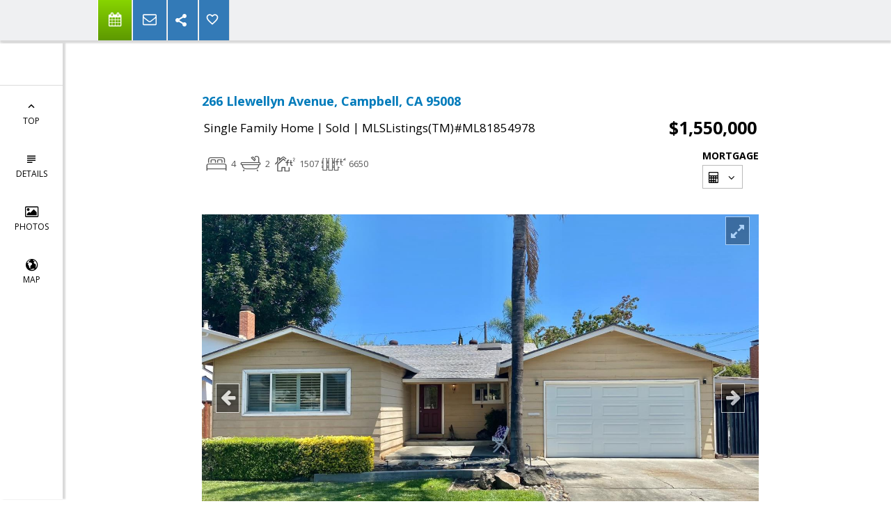

--- FILE ---
content_type: text/html; charset=utf-8
request_url: https://www.google.com/recaptcha/api2/anchor?ar=1&k=6LcGuSAUAAAAAMb457bWlGuEZ6IUGB1SNkLgHvC3&co=aHR0cHM6Ly91c3NjaG9vbGhvbWUuY29tOjQ0Mw..&hl=en&v=PoyoqOPhxBO7pBk68S4YbpHZ&size=normal&anchor-ms=20000&execute-ms=30000&cb=foqsi6e73tb7
body_size: 49247
content:
<!DOCTYPE HTML><html dir="ltr" lang="en"><head><meta http-equiv="Content-Type" content="text/html; charset=UTF-8">
<meta http-equiv="X-UA-Compatible" content="IE=edge">
<title>reCAPTCHA</title>
<style type="text/css">
/* cyrillic-ext */
@font-face {
  font-family: 'Roboto';
  font-style: normal;
  font-weight: 400;
  font-stretch: 100%;
  src: url(//fonts.gstatic.com/s/roboto/v48/KFO7CnqEu92Fr1ME7kSn66aGLdTylUAMa3GUBHMdazTgWw.woff2) format('woff2');
  unicode-range: U+0460-052F, U+1C80-1C8A, U+20B4, U+2DE0-2DFF, U+A640-A69F, U+FE2E-FE2F;
}
/* cyrillic */
@font-face {
  font-family: 'Roboto';
  font-style: normal;
  font-weight: 400;
  font-stretch: 100%;
  src: url(//fonts.gstatic.com/s/roboto/v48/KFO7CnqEu92Fr1ME7kSn66aGLdTylUAMa3iUBHMdazTgWw.woff2) format('woff2');
  unicode-range: U+0301, U+0400-045F, U+0490-0491, U+04B0-04B1, U+2116;
}
/* greek-ext */
@font-face {
  font-family: 'Roboto';
  font-style: normal;
  font-weight: 400;
  font-stretch: 100%;
  src: url(//fonts.gstatic.com/s/roboto/v48/KFO7CnqEu92Fr1ME7kSn66aGLdTylUAMa3CUBHMdazTgWw.woff2) format('woff2');
  unicode-range: U+1F00-1FFF;
}
/* greek */
@font-face {
  font-family: 'Roboto';
  font-style: normal;
  font-weight: 400;
  font-stretch: 100%;
  src: url(//fonts.gstatic.com/s/roboto/v48/KFO7CnqEu92Fr1ME7kSn66aGLdTylUAMa3-UBHMdazTgWw.woff2) format('woff2');
  unicode-range: U+0370-0377, U+037A-037F, U+0384-038A, U+038C, U+038E-03A1, U+03A3-03FF;
}
/* math */
@font-face {
  font-family: 'Roboto';
  font-style: normal;
  font-weight: 400;
  font-stretch: 100%;
  src: url(//fonts.gstatic.com/s/roboto/v48/KFO7CnqEu92Fr1ME7kSn66aGLdTylUAMawCUBHMdazTgWw.woff2) format('woff2');
  unicode-range: U+0302-0303, U+0305, U+0307-0308, U+0310, U+0312, U+0315, U+031A, U+0326-0327, U+032C, U+032F-0330, U+0332-0333, U+0338, U+033A, U+0346, U+034D, U+0391-03A1, U+03A3-03A9, U+03B1-03C9, U+03D1, U+03D5-03D6, U+03F0-03F1, U+03F4-03F5, U+2016-2017, U+2034-2038, U+203C, U+2040, U+2043, U+2047, U+2050, U+2057, U+205F, U+2070-2071, U+2074-208E, U+2090-209C, U+20D0-20DC, U+20E1, U+20E5-20EF, U+2100-2112, U+2114-2115, U+2117-2121, U+2123-214F, U+2190, U+2192, U+2194-21AE, U+21B0-21E5, U+21F1-21F2, U+21F4-2211, U+2213-2214, U+2216-22FF, U+2308-230B, U+2310, U+2319, U+231C-2321, U+2336-237A, U+237C, U+2395, U+239B-23B7, U+23D0, U+23DC-23E1, U+2474-2475, U+25AF, U+25B3, U+25B7, U+25BD, U+25C1, U+25CA, U+25CC, U+25FB, U+266D-266F, U+27C0-27FF, U+2900-2AFF, U+2B0E-2B11, U+2B30-2B4C, U+2BFE, U+3030, U+FF5B, U+FF5D, U+1D400-1D7FF, U+1EE00-1EEFF;
}
/* symbols */
@font-face {
  font-family: 'Roboto';
  font-style: normal;
  font-weight: 400;
  font-stretch: 100%;
  src: url(//fonts.gstatic.com/s/roboto/v48/KFO7CnqEu92Fr1ME7kSn66aGLdTylUAMaxKUBHMdazTgWw.woff2) format('woff2');
  unicode-range: U+0001-000C, U+000E-001F, U+007F-009F, U+20DD-20E0, U+20E2-20E4, U+2150-218F, U+2190, U+2192, U+2194-2199, U+21AF, U+21E6-21F0, U+21F3, U+2218-2219, U+2299, U+22C4-22C6, U+2300-243F, U+2440-244A, U+2460-24FF, U+25A0-27BF, U+2800-28FF, U+2921-2922, U+2981, U+29BF, U+29EB, U+2B00-2BFF, U+4DC0-4DFF, U+FFF9-FFFB, U+10140-1018E, U+10190-1019C, U+101A0, U+101D0-101FD, U+102E0-102FB, U+10E60-10E7E, U+1D2C0-1D2D3, U+1D2E0-1D37F, U+1F000-1F0FF, U+1F100-1F1AD, U+1F1E6-1F1FF, U+1F30D-1F30F, U+1F315, U+1F31C, U+1F31E, U+1F320-1F32C, U+1F336, U+1F378, U+1F37D, U+1F382, U+1F393-1F39F, U+1F3A7-1F3A8, U+1F3AC-1F3AF, U+1F3C2, U+1F3C4-1F3C6, U+1F3CA-1F3CE, U+1F3D4-1F3E0, U+1F3ED, U+1F3F1-1F3F3, U+1F3F5-1F3F7, U+1F408, U+1F415, U+1F41F, U+1F426, U+1F43F, U+1F441-1F442, U+1F444, U+1F446-1F449, U+1F44C-1F44E, U+1F453, U+1F46A, U+1F47D, U+1F4A3, U+1F4B0, U+1F4B3, U+1F4B9, U+1F4BB, U+1F4BF, U+1F4C8-1F4CB, U+1F4D6, U+1F4DA, U+1F4DF, U+1F4E3-1F4E6, U+1F4EA-1F4ED, U+1F4F7, U+1F4F9-1F4FB, U+1F4FD-1F4FE, U+1F503, U+1F507-1F50B, U+1F50D, U+1F512-1F513, U+1F53E-1F54A, U+1F54F-1F5FA, U+1F610, U+1F650-1F67F, U+1F687, U+1F68D, U+1F691, U+1F694, U+1F698, U+1F6AD, U+1F6B2, U+1F6B9-1F6BA, U+1F6BC, U+1F6C6-1F6CF, U+1F6D3-1F6D7, U+1F6E0-1F6EA, U+1F6F0-1F6F3, U+1F6F7-1F6FC, U+1F700-1F7FF, U+1F800-1F80B, U+1F810-1F847, U+1F850-1F859, U+1F860-1F887, U+1F890-1F8AD, U+1F8B0-1F8BB, U+1F8C0-1F8C1, U+1F900-1F90B, U+1F93B, U+1F946, U+1F984, U+1F996, U+1F9E9, U+1FA00-1FA6F, U+1FA70-1FA7C, U+1FA80-1FA89, U+1FA8F-1FAC6, U+1FACE-1FADC, U+1FADF-1FAE9, U+1FAF0-1FAF8, U+1FB00-1FBFF;
}
/* vietnamese */
@font-face {
  font-family: 'Roboto';
  font-style: normal;
  font-weight: 400;
  font-stretch: 100%;
  src: url(//fonts.gstatic.com/s/roboto/v48/KFO7CnqEu92Fr1ME7kSn66aGLdTylUAMa3OUBHMdazTgWw.woff2) format('woff2');
  unicode-range: U+0102-0103, U+0110-0111, U+0128-0129, U+0168-0169, U+01A0-01A1, U+01AF-01B0, U+0300-0301, U+0303-0304, U+0308-0309, U+0323, U+0329, U+1EA0-1EF9, U+20AB;
}
/* latin-ext */
@font-face {
  font-family: 'Roboto';
  font-style: normal;
  font-weight: 400;
  font-stretch: 100%;
  src: url(//fonts.gstatic.com/s/roboto/v48/KFO7CnqEu92Fr1ME7kSn66aGLdTylUAMa3KUBHMdazTgWw.woff2) format('woff2');
  unicode-range: U+0100-02BA, U+02BD-02C5, U+02C7-02CC, U+02CE-02D7, U+02DD-02FF, U+0304, U+0308, U+0329, U+1D00-1DBF, U+1E00-1E9F, U+1EF2-1EFF, U+2020, U+20A0-20AB, U+20AD-20C0, U+2113, U+2C60-2C7F, U+A720-A7FF;
}
/* latin */
@font-face {
  font-family: 'Roboto';
  font-style: normal;
  font-weight: 400;
  font-stretch: 100%;
  src: url(//fonts.gstatic.com/s/roboto/v48/KFO7CnqEu92Fr1ME7kSn66aGLdTylUAMa3yUBHMdazQ.woff2) format('woff2');
  unicode-range: U+0000-00FF, U+0131, U+0152-0153, U+02BB-02BC, U+02C6, U+02DA, U+02DC, U+0304, U+0308, U+0329, U+2000-206F, U+20AC, U+2122, U+2191, U+2193, U+2212, U+2215, U+FEFF, U+FFFD;
}
/* cyrillic-ext */
@font-face {
  font-family: 'Roboto';
  font-style: normal;
  font-weight: 500;
  font-stretch: 100%;
  src: url(//fonts.gstatic.com/s/roboto/v48/KFO7CnqEu92Fr1ME7kSn66aGLdTylUAMa3GUBHMdazTgWw.woff2) format('woff2');
  unicode-range: U+0460-052F, U+1C80-1C8A, U+20B4, U+2DE0-2DFF, U+A640-A69F, U+FE2E-FE2F;
}
/* cyrillic */
@font-face {
  font-family: 'Roboto';
  font-style: normal;
  font-weight: 500;
  font-stretch: 100%;
  src: url(//fonts.gstatic.com/s/roboto/v48/KFO7CnqEu92Fr1ME7kSn66aGLdTylUAMa3iUBHMdazTgWw.woff2) format('woff2');
  unicode-range: U+0301, U+0400-045F, U+0490-0491, U+04B0-04B1, U+2116;
}
/* greek-ext */
@font-face {
  font-family: 'Roboto';
  font-style: normal;
  font-weight: 500;
  font-stretch: 100%;
  src: url(//fonts.gstatic.com/s/roboto/v48/KFO7CnqEu92Fr1ME7kSn66aGLdTylUAMa3CUBHMdazTgWw.woff2) format('woff2');
  unicode-range: U+1F00-1FFF;
}
/* greek */
@font-face {
  font-family: 'Roboto';
  font-style: normal;
  font-weight: 500;
  font-stretch: 100%;
  src: url(//fonts.gstatic.com/s/roboto/v48/KFO7CnqEu92Fr1ME7kSn66aGLdTylUAMa3-UBHMdazTgWw.woff2) format('woff2');
  unicode-range: U+0370-0377, U+037A-037F, U+0384-038A, U+038C, U+038E-03A1, U+03A3-03FF;
}
/* math */
@font-face {
  font-family: 'Roboto';
  font-style: normal;
  font-weight: 500;
  font-stretch: 100%;
  src: url(//fonts.gstatic.com/s/roboto/v48/KFO7CnqEu92Fr1ME7kSn66aGLdTylUAMawCUBHMdazTgWw.woff2) format('woff2');
  unicode-range: U+0302-0303, U+0305, U+0307-0308, U+0310, U+0312, U+0315, U+031A, U+0326-0327, U+032C, U+032F-0330, U+0332-0333, U+0338, U+033A, U+0346, U+034D, U+0391-03A1, U+03A3-03A9, U+03B1-03C9, U+03D1, U+03D5-03D6, U+03F0-03F1, U+03F4-03F5, U+2016-2017, U+2034-2038, U+203C, U+2040, U+2043, U+2047, U+2050, U+2057, U+205F, U+2070-2071, U+2074-208E, U+2090-209C, U+20D0-20DC, U+20E1, U+20E5-20EF, U+2100-2112, U+2114-2115, U+2117-2121, U+2123-214F, U+2190, U+2192, U+2194-21AE, U+21B0-21E5, U+21F1-21F2, U+21F4-2211, U+2213-2214, U+2216-22FF, U+2308-230B, U+2310, U+2319, U+231C-2321, U+2336-237A, U+237C, U+2395, U+239B-23B7, U+23D0, U+23DC-23E1, U+2474-2475, U+25AF, U+25B3, U+25B7, U+25BD, U+25C1, U+25CA, U+25CC, U+25FB, U+266D-266F, U+27C0-27FF, U+2900-2AFF, U+2B0E-2B11, U+2B30-2B4C, U+2BFE, U+3030, U+FF5B, U+FF5D, U+1D400-1D7FF, U+1EE00-1EEFF;
}
/* symbols */
@font-face {
  font-family: 'Roboto';
  font-style: normal;
  font-weight: 500;
  font-stretch: 100%;
  src: url(//fonts.gstatic.com/s/roboto/v48/KFO7CnqEu92Fr1ME7kSn66aGLdTylUAMaxKUBHMdazTgWw.woff2) format('woff2');
  unicode-range: U+0001-000C, U+000E-001F, U+007F-009F, U+20DD-20E0, U+20E2-20E4, U+2150-218F, U+2190, U+2192, U+2194-2199, U+21AF, U+21E6-21F0, U+21F3, U+2218-2219, U+2299, U+22C4-22C6, U+2300-243F, U+2440-244A, U+2460-24FF, U+25A0-27BF, U+2800-28FF, U+2921-2922, U+2981, U+29BF, U+29EB, U+2B00-2BFF, U+4DC0-4DFF, U+FFF9-FFFB, U+10140-1018E, U+10190-1019C, U+101A0, U+101D0-101FD, U+102E0-102FB, U+10E60-10E7E, U+1D2C0-1D2D3, U+1D2E0-1D37F, U+1F000-1F0FF, U+1F100-1F1AD, U+1F1E6-1F1FF, U+1F30D-1F30F, U+1F315, U+1F31C, U+1F31E, U+1F320-1F32C, U+1F336, U+1F378, U+1F37D, U+1F382, U+1F393-1F39F, U+1F3A7-1F3A8, U+1F3AC-1F3AF, U+1F3C2, U+1F3C4-1F3C6, U+1F3CA-1F3CE, U+1F3D4-1F3E0, U+1F3ED, U+1F3F1-1F3F3, U+1F3F5-1F3F7, U+1F408, U+1F415, U+1F41F, U+1F426, U+1F43F, U+1F441-1F442, U+1F444, U+1F446-1F449, U+1F44C-1F44E, U+1F453, U+1F46A, U+1F47D, U+1F4A3, U+1F4B0, U+1F4B3, U+1F4B9, U+1F4BB, U+1F4BF, U+1F4C8-1F4CB, U+1F4D6, U+1F4DA, U+1F4DF, U+1F4E3-1F4E6, U+1F4EA-1F4ED, U+1F4F7, U+1F4F9-1F4FB, U+1F4FD-1F4FE, U+1F503, U+1F507-1F50B, U+1F50D, U+1F512-1F513, U+1F53E-1F54A, U+1F54F-1F5FA, U+1F610, U+1F650-1F67F, U+1F687, U+1F68D, U+1F691, U+1F694, U+1F698, U+1F6AD, U+1F6B2, U+1F6B9-1F6BA, U+1F6BC, U+1F6C6-1F6CF, U+1F6D3-1F6D7, U+1F6E0-1F6EA, U+1F6F0-1F6F3, U+1F6F7-1F6FC, U+1F700-1F7FF, U+1F800-1F80B, U+1F810-1F847, U+1F850-1F859, U+1F860-1F887, U+1F890-1F8AD, U+1F8B0-1F8BB, U+1F8C0-1F8C1, U+1F900-1F90B, U+1F93B, U+1F946, U+1F984, U+1F996, U+1F9E9, U+1FA00-1FA6F, U+1FA70-1FA7C, U+1FA80-1FA89, U+1FA8F-1FAC6, U+1FACE-1FADC, U+1FADF-1FAE9, U+1FAF0-1FAF8, U+1FB00-1FBFF;
}
/* vietnamese */
@font-face {
  font-family: 'Roboto';
  font-style: normal;
  font-weight: 500;
  font-stretch: 100%;
  src: url(//fonts.gstatic.com/s/roboto/v48/KFO7CnqEu92Fr1ME7kSn66aGLdTylUAMa3OUBHMdazTgWw.woff2) format('woff2');
  unicode-range: U+0102-0103, U+0110-0111, U+0128-0129, U+0168-0169, U+01A0-01A1, U+01AF-01B0, U+0300-0301, U+0303-0304, U+0308-0309, U+0323, U+0329, U+1EA0-1EF9, U+20AB;
}
/* latin-ext */
@font-face {
  font-family: 'Roboto';
  font-style: normal;
  font-weight: 500;
  font-stretch: 100%;
  src: url(//fonts.gstatic.com/s/roboto/v48/KFO7CnqEu92Fr1ME7kSn66aGLdTylUAMa3KUBHMdazTgWw.woff2) format('woff2');
  unicode-range: U+0100-02BA, U+02BD-02C5, U+02C7-02CC, U+02CE-02D7, U+02DD-02FF, U+0304, U+0308, U+0329, U+1D00-1DBF, U+1E00-1E9F, U+1EF2-1EFF, U+2020, U+20A0-20AB, U+20AD-20C0, U+2113, U+2C60-2C7F, U+A720-A7FF;
}
/* latin */
@font-face {
  font-family: 'Roboto';
  font-style: normal;
  font-weight: 500;
  font-stretch: 100%;
  src: url(//fonts.gstatic.com/s/roboto/v48/KFO7CnqEu92Fr1ME7kSn66aGLdTylUAMa3yUBHMdazQ.woff2) format('woff2');
  unicode-range: U+0000-00FF, U+0131, U+0152-0153, U+02BB-02BC, U+02C6, U+02DA, U+02DC, U+0304, U+0308, U+0329, U+2000-206F, U+20AC, U+2122, U+2191, U+2193, U+2212, U+2215, U+FEFF, U+FFFD;
}
/* cyrillic-ext */
@font-face {
  font-family: 'Roboto';
  font-style: normal;
  font-weight: 900;
  font-stretch: 100%;
  src: url(//fonts.gstatic.com/s/roboto/v48/KFO7CnqEu92Fr1ME7kSn66aGLdTylUAMa3GUBHMdazTgWw.woff2) format('woff2');
  unicode-range: U+0460-052F, U+1C80-1C8A, U+20B4, U+2DE0-2DFF, U+A640-A69F, U+FE2E-FE2F;
}
/* cyrillic */
@font-face {
  font-family: 'Roboto';
  font-style: normal;
  font-weight: 900;
  font-stretch: 100%;
  src: url(//fonts.gstatic.com/s/roboto/v48/KFO7CnqEu92Fr1ME7kSn66aGLdTylUAMa3iUBHMdazTgWw.woff2) format('woff2');
  unicode-range: U+0301, U+0400-045F, U+0490-0491, U+04B0-04B1, U+2116;
}
/* greek-ext */
@font-face {
  font-family: 'Roboto';
  font-style: normal;
  font-weight: 900;
  font-stretch: 100%;
  src: url(//fonts.gstatic.com/s/roboto/v48/KFO7CnqEu92Fr1ME7kSn66aGLdTylUAMa3CUBHMdazTgWw.woff2) format('woff2');
  unicode-range: U+1F00-1FFF;
}
/* greek */
@font-face {
  font-family: 'Roboto';
  font-style: normal;
  font-weight: 900;
  font-stretch: 100%;
  src: url(//fonts.gstatic.com/s/roboto/v48/KFO7CnqEu92Fr1ME7kSn66aGLdTylUAMa3-UBHMdazTgWw.woff2) format('woff2');
  unicode-range: U+0370-0377, U+037A-037F, U+0384-038A, U+038C, U+038E-03A1, U+03A3-03FF;
}
/* math */
@font-face {
  font-family: 'Roboto';
  font-style: normal;
  font-weight: 900;
  font-stretch: 100%;
  src: url(//fonts.gstatic.com/s/roboto/v48/KFO7CnqEu92Fr1ME7kSn66aGLdTylUAMawCUBHMdazTgWw.woff2) format('woff2');
  unicode-range: U+0302-0303, U+0305, U+0307-0308, U+0310, U+0312, U+0315, U+031A, U+0326-0327, U+032C, U+032F-0330, U+0332-0333, U+0338, U+033A, U+0346, U+034D, U+0391-03A1, U+03A3-03A9, U+03B1-03C9, U+03D1, U+03D5-03D6, U+03F0-03F1, U+03F4-03F5, U+2016-2017, U+2034-2038, U+203C, U+2040, U+2043, U+2047, U+2050, U+2057, U+205F, U+2070-2071, U+2074-208E, U+2090-209C, U+20D0-20DC, U+20E1, U+20E5-20EF, U+2100-2112, U+2114-2115, U+2117-2121, U+2123-214F, U+2190, U+2192, U+2194-21AE, U+21B0-21E5, U+21F1-21F2, U+21F4-2211, U+2213-2214, U+2216-22FF, U+2308-230B, U+2310, U+2319, U+231C-2321, U+2336-237A, U+237C, U+2395, U+239B-23B7, U+23D0, U+23DC-23E1, U+2474-2475, U+25AF, U+25B3, U+25B7, U+25BD, U+25C1, U+25CA, U+25CC, U+25FB, U+266D-266F, U+27C0-27FF, U+2900-2AFF, U+2B0E-2B11, U+2B30-2B4C, U+2BFE, U+3030, U+FF5B, U+FF5D, U+1D400-1D7FF, U+1EE00-1EEFF;
}
/* symbols */
@font-face {
  font-family: 'Roboto';
  font-style: normal;
  font-weight: 900;
  font-stretch: 100%;
  src: url(//fonts.gstatic.com/s/roboto/v48/KFO7CnqEu92Fr1ME7kSn66aGLdTylUAMaxKUBHMdazTgWw.woff2) format('woff2');
  unicode-range: U+0001-000C, U+000E-001F, U+007F-009F, U+20DD-20E0, U+20E2-20E4, U+2150-218F, U+2190, U+2192, U+2194-2199, U+21AF, U+21E6-21F0, U+21F3, U+2218-2219, U+2299, U+22C4-22C6, U+2300-243F, U+2440-244A, U+2460-24FF, U+25A0-27BF, U+2800-28FF, U+2921-2922, U+2981, U+29BF, U+29EB, U+2B00-2BFF, U+4DC0-4DFF, U+FFF9-FFFB, U+10140-1018E, U+10190-1019C, U+101A0, U+101D0-101FD, U+102E0-102FB, U+10E60-10E7E, U+1D2C0-1D2D3, U+1D2E0-1D37F, U+1F000-1F0FF, U+1F100-1F1AD, U+1F1E6-1F1FF, U+1F30D-1F30F, U+1F315, U+1F31C, U+1F31E, U+1F320-1F32C, U+1F336, U+1F378, U+1F37D, U+1F382, U+1F393-1F39F, U+1F3A7-1F3A8, U+1F3AC-1F3AF, U+1F3C2, U+1F3C4-1F3C6, U+1F3CA-1F3CE, U+1F3D4-1F3E0, U+1F3ED, U+1F3F1-1F3F3, U+1F3F5-1F3F7, U+1F408, U+1F415, U+1F41F, U+1F426, U+1F43F, U+1F441-1F442, U+1F444, U+1F446-1F449, U+1F44C-1F44E, U+1F453, U+1F46A, U+1F47D, U+1F4A3, U+1F4B0, U+1F4B3, U+1F4B9, U+1F4BB, U+1F4BF, U+1F4C8-1F4CB, U+1F4D6, U+1F4DA, U+1F4DF, U+1F4E3-1F4E6, U+1F4EA-1F4ED, U+1F4F7, U+1F4F9-1F4FB, U+1F4FD-1F4FE, U+1F503, U+1F507-1F50B, U+1F50D, U+1F512-1F513, U+1F53E-1F54A, U+1F54F-1F5FA, U+1F610, U+1F650-1F67F, U+1F687, U+1F68D, U+1F691, U+1F694, U+1F698, U+1F6AD, U+1F6B2, U+1F6B9-1F6BA, U+1F6BC, U+1F6C6-1F6CF, U+1F6D3-1F6D7, U+1F6E0-1F6EA, U+1F6F0-1F6F3, U+1F6F7-1F6FC, U+1F700-1F7FF, U+1F800-1F80B, U+1F810-1F847, U+1F850-1F859, U+1F860-1F887, U+1F890-1F8AD, U+1F8B0-1F8BB, U+1F8C0-1F8C1, U+1F900-1F90B, U+1F93B, U+1F946, U+1F984, U+1F996, U+1F9E9, U+1FA00-1FA6F, U+1FA70-1FA7C, U+1FA80-1FA89, U+1FA8F-1FAC6, U+1FACE-1FADC, U+1FADF-1FAE9, U+1FAF0-1FAF8, U+1FB00-1FBFF;
}
/* vietnamese */
@font-face {
  font-family: 'Roboto';
  font-style: normal;
  font-weight: 900;
  font-stretch: 100%;
  src: url(//fonts.gstatic.com/s/roboto/v48/KFO7CnqEu92Fr1ME7kSn66aGLdTylUAMa3OUBHMdazTgWw.woff2) format('woff2');
  unicode-range: U+0102-0103, U+0110-0111, U+0128-0129, U+0168-0169, U+01A0-01A1, U+01AF-01B0, U+0300-0301, U+0303-0304, U+0308-0309, U+0323, U+0329, U+1EA0-1EF9, U+20AB;
}
/* latin-ext */
@font-face {
  font-family: 'Roboto';
  font-style: normal;
  font-weight: 900;
  font-stretch: 100%;
  src: url(//fonts.gstatic.com/s/roboto/v48/KFO7CnqEu92Fr1ME7kSn66aGLdTylUAMa3KUBHMdazTgWw.woff2) format('woff2');
  unicode-range: U+0100-02BA, U+02BD-02C5, U+02C7-02CC, U+02CE-02D7, U+02DD-02FF, U+0304, U+0308, U+0329, U+1D00-1DBF, U+1E00-1E9F, U+1EF2-1EFF, U+2020, U+20A0-20AB, U+20AD-20C0, U+2113, U+2C60-2C7F, U+A720-A7FF;
}
/* latin */
@font-face {
  font-family: 'Roboto';
  font-style: normal;
  font-weight: 900;
  font-stretch: 100%;
  src: url(//fonts.gstatic.com/s/roboto/v48/KFO7CnqEu92Fr1ME7kSn66aGLdTylUAMa3yUBHMdazQ.woff2) format('woff2');
  unicode-range: U+0000-00FF, U+0131, U+0152-0153, U+02BB-02BC, U+02C6, U+02DA, U+02DC, U+0304, U+0308, U+0329, U+2000-206F, U+20AC, U+2122, U+2191, U+2193, U+2212, U+2215, U+FEFF, U+FFFD;
}

</style>
<link rel="stylesheet" type="text/css" href="https://www.gstatic.com/recaptcha/releases/PoyoqOPhxBO7pBk68S4YbpHZ/styles__ltr.css">
<script nonce="HvGvkHso6PpSgmOBwXCurg" type="text/javascript">window['__recaptcha_api'] = 'https://www.google.com/recaptcha/api2/';</script>
<script type="text/javascript" src="https://www.gstatic.com/recaptcha/releases/PoyoqOPhxBO7pBk68S4YbpHZ/recaptcha__en.js" nonce="HvGvkHso6PpSgmOBwXCurg">
      
    </script></head>
<body><div id="rc-anchor-alert" class="rc-anchor-alert"></div>
<input type="hidden" id="recaptcha-token" value="[base64]">
<script type="text/javascript" nonce="HvGvkHso6PpSgmOBwXCurg">
      recaptcha.anchor.Main.init("[\x22ainput\x22,[\x22bgdata\x22,\x22\x22,\[base64]/[base64]/MjU1Ong/[base64]/[base64]/[base64]/[base64]/[base64]/[base64]/[base64]/[base64]/[base64]/[base64]/[base64]/[base64]/[base64]/[base64]/[base64]\\u003d\x22,\[base64]\\u003d\\u003d\x22,\x22YsOUwogzQHzCnsOrwpfCv3/DpsOVw5DCkcKCQl5MaxjCpSTClsKOHTjDhgfDiRbDuMO8w6RCwohOw7fCjMK6wqDCusK9clLDpsKQw517OBw5wrUcJMO1OsKbOMKIwrZQwq/Dl8O4w7xNW8KEwo3DqS0bwr/Dk8OcUsKkwrQ7RsOVd8KcJsOeccOfw4zDnE7DpsKBJMKHVxbCjh/DlnUBwpl2w6TDsGzCqHjCm8KPXcOKRQvDq8OFJ8KKXMOqJRzCkMOMwpLDold2OcOhHsKHw7rDgDPDt8OVwo3CgMKgRsK/w4TCmMO8w7HDvCsyAMKlfsOmHggyeMO8TBfDkyLDhcKIbMKJSsKMwprCkMKvHTrCisKxwr/ClSFKw4PCiVA/cMOOXy58wpPDrgXDh8Ksw6XCqsOBw4I4JsOmwr3CvcKmJsOMwr82wo/DlsKKwo7CosKTDhU3wq5wfEXDoEDCvn3CpiDDun/DpcOATikxw6bCokLDokIlSzfCj8OoMMOjwr/CvsKIFMOJw73DlMOxw4hDfXcmREYyVQ89w5nDjcOUwrnDonQiaQ4HwoDCph50XcOEfVpsTMOQOV0RfDDCicOZwoYRPUjDknbDlUXCqMOOVcOcw7MLdMOPw6jDpm/[base64]/wrPDr8OAME0LQcKHw5heP0diwrceJMKLe8KHw5hqdMKKPgEpUcOpJMKaw73ClMODw40VeMKOKC7CpMOlKzjClsKgwqvClXfCvMOwCmxHGsOIw4LDt3s1w5HCssOOa8ONw4JSG8K/VWHCr8KswqXCqyzCogQ/wrgbf19wwpzCuwFCw4dUw7PCmsKhw7fDv8OZAVY2wrV/wqBQPsKxeEHCuyPClgtPw4vCosKMC8KCfHpwwq1Vwq3Cry8JZhcCOSRgwqDCn8KALcO+wrDCncKJFBspFgtZGE7DqxPDjMOyZ2nChMOtPMK2RcOcw60aw7QkwozCvkleIsOZwqEjbMOAw5DCosOSDsOheyzCsMKsCjLChsOsFsOEw5bDgnfCqsOVw5DDg27CgwDCnm/DtzkNwo4Uw5YHdcOhwrYASBBxwpnDsjLDo8OHX8KuEE/Dm8K/w7nCsHcdwqkKa8Otw70Sw4xFIMKiSsOmwptaMHMKHcOlw4dLQ8K2w4TCqsOXNsKjFcOywrfCqGAJEFUjw61Kf2fDsSfDukB6wqvCpml8QMOxw6bDjMO5wrhxw7PClk9/OcKnfcKbwo5uw7TDkMOzwq7Cp8KIwr7ClcK+QzDCojROV8KvLWZSV8O8EcKcwoTCmcOIQwfCikDDqxjDhx1swrNlw7oxBsO4wpDDg241Dl41w6F2FS9twrvCqmQww5MJw5VTwogqPcO8S1oKwr/DlWrCuMOSwprChcO9wpViJwrCrmgXw5fCl8ONwosHwo4IwqLDrWXDm1HDksKkd8KXwqklVi5AKMOMTcKqQhg0YGNQU8OdFMK9UMKDw6ZjPjNGwrHCn8OTAMO9N8OawrzCiMOsw5rCmEHDu2cBK8OkesKxCMK7F8OvMcKzw6lpwpd/wq3DsMOSezgRdsKMw5XCvSHDp1RZNsKaAhMoJGPCmGkyHEbDuiDDkcOKw4nCoUJOwqDCiWcpYX92TsOCwoMVwpVsw61Df1/CmG4fwqVoX2/CjTrDqhnDgcOPw5TChxx1XsOFwqLCkcOIHGgnZWpZwqMES8OVwq7Cpl9cwqZ1cSdIwqZow5DDnwc6SR9tw7teWcOzHMOewqzDucK1w6lSw6/CtjTDucOmwrs8JsK8wqAuwrptKFUKw6QYQMOwASDDisK+N8OYT8OrKMO0CMKtQADCnMK/EsOUw59mNUoww4jCqG/Cpn7DmsOOKmbDvX0Uw7lAOcK3wo8Xw55IfMKZCMOlFiIKNhEJw4ELw4fDmjjDqEQ/[base64]/DqHo4w6QHwqpzw4LCoE/[base64]/KRjDisOQSsOrwrFFw73DrlDCiW8fwqVow7rCshXDugZxI8O3G3zDq8KREgrDolk/[base64]/wonDuhDCrSAKZyBTwpnCrBLDpAfCoSJ2wqnCmAjCsh8ww7d+w7bDoBvCncKZe8KQwo7DqsOrw7NPMT5vw6hmNsKwwr/Cp2/CvMK5w5sWwrnDn8KJw4PCu3tbwoDDiQprFsO7HBh0wpDDmcODw4zCiARdfMK/AMOtw6gFDcKZAWsAwqkPesOPw7Z6w7A8wqzChG48w5fDn8KCw5zCvcK3KBAQBsO8NjLDvGjDvhtTw6fCjsKTwpfCvB3ClMK6IRvDj8KAwqvCr8KqUBDClnXDgklfwofDmsKgZMKjQsKLwoV9wojDmcOLwo8uw7jCt8Oaw4bDgg/DgRQMfMKrwoMTPi3CpcK5w7LCr8OnwoLCh3vCr8O+wpzClhHDv8Oyw4HCgsK8w4tSHxxtM8OHw6EWwo5kc8K1DWhrQMK1CDXDhMKiB8OSw4DCjA3DuxBGTj0gw7TDuwc6cVjCgMKNKQXDsMOBw5x6IUPClTnDiMOaw50nw77CusO2cVrDjsO8w6NRQ8OXw6rCtcK/bwV4TVLDvi4WwqhOfMKhfcOSw701wqI1wr/Cg8OtDcOuw7BIwq/DjsOvwpg+wpjCjnHDn8KSA19Ow7LCiXdhdcK7a8Oxw5/CmsObw7zCqzTChsKnAmtnw5rCo1/[base64]/[base64]/R8O1wpJ0woXCqsOIw4Z1UCTDn2IBw5FRw5UVw4kqw64Ow7nCm8O3w5gvesKPFALDgcK5wrswwrbDgGnCnMO9w7k8OzJNw4rChMKuw5NWLxx7w5/CtFHCuMOdesOVw6TCgFF7wqlmw7I/wpzCtMKaw5VmaUrDtD3DvSPCo8KlfMKnwq8Iw47DjsOTAiXCoXDCgm3Dj2rCg8OnVsOhT8KsRg/Do8Kkw6vDlsO8eMKRw5HDoMOMesKKGsKdI8OHw7ReGMOAOMK5w6bDjsOLw6cAwrtfw7w9w78Qwq/DjMKbw5XDlsKxYn1zCgtoM0cvwrhbw5DDpMOhwqjCpknCq8OidzQ7wpJDK0kmw7V1SUvCpzjCriBtwpV6w6lXwrh1w5gBwr/DqAxkU8O4w7bDvQslwq7DiUHCl8KTO8KUw6/[base64]/[base64]/[base64]/DolvDjBXCjMOLw5FAwqTDucKUwprCtR1NasOMwoPDl8O2wq8ZIF7DpcOSwqUZc8KJw4vCqsK+w6/DgcKCw5DDpU/[base64]/Di2Azc0jCvW4uw5HDtADCs0g9AsKJw4bDnsKYw7bCqkA4McO2DSYCw6VFw6/DjjTCtMK2w6gqw5/DkcK0f8O8GcKSQ8K6UsONwpMLe8KcE2gifMK5w6nCpcO7w6HCoMKYw4TCn8OfAWRDI0zCq8OuF3ZQWRwjQg5cw4zCjsK6ERPCl8OkPXXDhFJEwoo8wqvCqsKjwqVlB8OgwqU5fAXCjcOHw7YCBiHChSdDw7DDiMKuw4zCoWnDhlnDisK1wo88w4h5egQRw6/Cpi/[base64]/wr7DpgVFVcOTTsO0w7vDtsOkVhs4wqnCmwNNeht3PSzDgcKZfcKMWQMBcMOCWsK9wo7DisO4w6XChsOtdWvCnMOTbsOvw6XDrsOFe1zCqBwsw4/ClMK0Ry/ChMK7wq/[base64]/Cu8OkdG3CrsOBdC7Dvg3DvyIvwqjDjjvDqTTDn8K4FF/[base64]/wqRFwqoFBMObCcOsw5TCqcONwqpcHhFacljDqRrDoS7DhsOlw4B6VcKhwpzCrHQ0OFjDj0DDg8K9wqHDuC8Aw4PCs8OyBcO1Lmslw5rCjkQnwoJ2UcOcwqrDvm/[base64]/[base64]/DmFFxfEU7wpE1wr1JSlluVMO2RsKwHB3DhMOIw5PCjUVaAMKfZVMVwozCmMKyM8KmW8KhwoZxwo7Cux8FwqEcc0/DkVALw4EPP0bCq8OzSDJlQHrDtMOjQA7CmzzDhTR/Ukh+wrHDvH/[base64]/woU+w4vChcKrwojDgmLDhUjDvWhJeMKcYsODw5dgw5zDnirDg8OnUcO9w4UDchcMw4QtwpIAYsKxw4cIOx1rw6TCk1AOZcKGS2/CqUpvwpYUTS3DjcOzdMOKw53Cv0ATw5vCicKud0jDrXZXw5kyQ8KbRcO2dCdKAMK8w7DDvcOyDl9uXxhmw5XCtSXCsx7Co8OJahI3RcOROsOcwo0YJ8Kxw7PDpTLDrBbDlTbDmF52wqNGVGtsw5rCosKNaj/DkcKzw7DCu2IuwrU+w7XCmRbDuMKDVsKGwqDDt8Ocw5jDin/CgsOywplTREjDlcKKw4DDj2l/wo9BeDfDly9BasOJw5TDhWNbwqBaCV/Dn8KNK346S1Uaw5/CmMK2XATDgSh4wpR7w4XDjsOYYcKxc8KBw71/wrZ+P8K4w6nCqMKoUlHDkU/[base64]/CssObOiEaw55dYgvDvFzCvQhMT8O8LQTCsQHCh8KAw4vCk8KGd2ZjwrnDsMKiw54uw6A3wqjDpRXCucKHw6ZMw6NYw4VNwrBLOMKxN0rDhcO/[base64]/CjMKjSlABaX7CowZIbCDCicOSRsOswrkWw5B3w7FSw7fCt8K1wop5w7DCgMKKw6R/w6LDqMKAw5g4NsKQdsO4X8OpTkhtCgXDl8OcLMKnw4HDlsK/[base64]/[base64]/wpoWG8K2C1XCnMOFw7DCsGHChRZaw5zCqsOJw70OflF0HcKfJjHCuE7CgUc9wpjDisOlw7jDmhrDtQxhIzNlbcKjwpctOcOvw75jwrZzKsKhwrvClcOowo8NwpXDgjlPEkjCqMOow5oAYsKgw7/Dg8KCw7LCnzQHwoxodzgrRGwxw7lxwotDwo9CfMKFScOmwqbDhWpFAcOrw5/DkMOlGkZPw4/Cl1LDr0fDnU/CoMK1cyceCMKLFMKww4B/w6XDmm3ChsK7wqnDj8Ovw5JTIEB5LMOPRDzDjsOWcHd6w7M9wo3CtsOSw7vCvsOKwr/ClDd9w6TCr8KywpRAwpXCmxx6wpPDtcK0w5J8w4kMKcK5O8ORwqvDqk99BwRjwpXCmMKZwprCtwPDnGbCpCHCunbDmCbDgX9bwp0VRWLCmMOdw4TDl8K7w4RKQgPCucOEwozDsEcMecKHw4PCnmNtwodJWmF3w4R5PnTDuSADw5YfcWIiwo/DhkIJwo8YCMKhVUfDk3XCt8KOw53DhsOcLMK1w4s/wrjDo8KewrR4MMO9wrDCgMKnJsK+ZjjDscOLDzHDoEhkAsK7wpjCmcOKcMKOaMK/[base64]/fsKOw7TDjFXDi8KfwoQnwohzwojCucKMw7zCnxxjw7VHwrV0w5jCrj7DkWFiaGhEC8KvwokQXcOCwqzDnG/DhcOyw6hvTMO2SG/Cl8KQGDAQdRhowodFwpwHQ0jDocO0VGXDrMOQLnx7wptXLsKTw7zDjBXDmnfCqQbCsMKBwrnCrMK4bMKSEz7DlDJSwphVLsOtw7Iqw68NBsKdHB/DvcKKP8Ksw5XDn8KKQWojDsK6worDgFRywpHCkE7Ch8O8YsOXFRDDjwTDuyDCqMOfJnrDjTg1wo9mIERRecOdw6t/C8Kvw7HCp13CsnLDsMKywqDDtTVvw7vCuwxnG8O0wp7DjR/[base64]/[base64]/[base64]/O8OqFQrDhx/[base64]/Cui7ChMKpD8KfQD7DiwIbwpvCoQHCkDsvTMKDwq/[base64]/Du8K9FMOtwpxPQXPDqX/[base64]/w4ciw7BJw7FFwp7Dj8KGwrJvwqZkMDbCt8Osw6IewqV0wqZdL8KzSMK5w4DDj8KSw48WHQrDp8OWw7TDv2HCi8KHw7/DlsOswpoiSMOBSsKwZcOBd8KFwpceNMO6TgNvw7rDhSYyw4Bhw77DlBnDr8O6XMOTHirDq8Kdw7nDiAlZwpY2NQcFw5MYXcKmMsOrw7RTDF5TwrhAASDCrRNsdsO8QiMxbMKRw4fCqAhlaMKhSMKhY8O/JhXDgnnDoMOEwqXCqcK6w7bDvcOVDcKjwroaQsKNw6o/wp7CkTRIwpF4wq/DoxTDgB0ZIcKTAsOyQQRGw5APfsKjT8OFZ1koKi/CvF7DkxHDmUzCoMO+bMOHwojDpwxyw5B9QsKVCRbCocOTw7lnZlRpw4oZw4AedcO0wogOcm/DlDIzwoNow7cMWngVwrnDisOJekDCtD3CvcOSdsKiMsKhDxk6e8KKw4jCm8Otwqt5XcKZw7ZUUTE2VB7DuMOPwoNewqk+EsKxw60VEl97KhvCuiFxwo7CvcKQw53Cgn5Mw78mZifCl8KEe3x0wrbCpMKLVygRA3HDncO+w7IQw53DusOgAlQxwrh+D8OeeMKcHR/DlwpMw70YwqjCusKnYsO8ChIOwqvDs1Riw7DDjsOCwr7CmFE1TwXCrsKuw6huU0ViCcOSNhF1wptCw4Y/AEvDgsO1XsO/wphTwrZ4wpcKwooXwqwmw7fCpkjCknwFHcONBR85acOWG8OcJCfCtB05BVZCECQ2P8Kxwp00w7QrwpjCmMOVJcK6KsOcw6bCncObWBPDksOFw4fDrB8Cwq5vw6fDscKQOcKgAsO4dQZCwoE1T8K2Ln5EwoLDtwLCqV5/w6k9NCbDr8KIZ2xgHkPDmsOGwoI8AMKGw4vCpcOkw4PDkhYCWGLCt8KlwrLDgkcEwo3DucOywpACwo3DicKVwpTCh8KzTRcQwrLCh1/DtnIRwqXChMKRwr4SKMKVw6tNIMK4woEpHMKlwo7ChcKCd8OGG8KCwo3CrR/Do8OZw543e8ONEsKSesKGw5XCicOQM8K3UVXDuD47w68Dw77DjcOTAMOMMMOJOcOSHFEHRCDCrAXChcK/WhVMwrdyw4HDsVQgBhTCi0ZUWsO6csOew5/DqMKSwojCiC7DlGzDn1Brw4HCiALChsOJwqnDvC3DtMK9wpF4w7hyw6MFw5k/[base64]/[base64]/[base64]/[base64]/DiCLDshzCucOsAATCncO7w4jDv3HDnsKzwpDDrTBvw73ChcO0FQhjwrAcw6AGRz/DuEBzEcOHwrZ+wr/DjBIvwqNKf8OTaMKJwqXDi8K9wrrCt1IYwqIMwofCjsO7w4HDuzvDhMK7DsKRwrjDvHFUJBAMKhDDlMKYwo9awp1/[base64]/w49kw547w6wUA0RXw5AxwoJZWWcpK8OPw6vDnzx2w4dEciAcdUXDm8Ktw7BfbsOdL8OtLcO0DcKHwoXCuh8sw5HCocK1NcKgw65XEcOEXwF3DUNSw7pxwrxfZMOEKFvDvhkKM8OAwq7DqcKWw6wNKijDusOvb2JDcMKmwpDDtMKPw6rDhcOgwqHCpcODwr/CtUB2S8Oowr0dQw4zw6XDpiDDq8O2w63DnMOYFcOSwqrDrcKsw5zCrgt8w4cHV8OQwqVSwqxZw77DmMKiDg/CoVbCnTR6wrElMsKWwr/DjMK8Y8Olw6nCjMKww4ZSNg3DpMK8w5HCnMOXfH3DiFB3wpXDgiB/w5PCgCjDpXtdWgd7QsOPY2p8dxHDpXzCoMKlwovCrcKJVn/[base64]/CusOOwpNzwoDDmsOdWHU7XSlYwpp3G8K+wqbDqsOYwpBPUcKyw68WWMOCwqQQVMOkYVrCosKHYA3CicO0MB4VFsOZwqRtdB5hHn3ClMOzT28TMBbDhEFyw7fCtw5ZwoPDmhLDnD5awpjCrsO/eEbCgsOQaMKVw4xLZ8Okw6Uhw6NpwqbCrMOfwqIpYATDvMOBVHUYwpHDrghrGcOCEAHCnHk8eUTDqcKCcATCusOBw5xhwrTCocKHCcOSdj/[base64]/CjDzCv8KCFGhfZcONMMKaen9VZWPCrcOidsKxw6N+PcOaw7hTw4R2w793S8KEw7nCscOzwpJQD8KaWMKvZ1DDgcKLwrXDsMKiwqLCinRLIMKtwpzDqmJow4fDoMOSPsO7w6bCmMKQaXBJw6bCiDwKwr/[base64]/Xz7DsFtNWALDrkXCqAnDuCsNwphHFMOhw7pYIcOgbMKaBMOTw75oJTLDn8K4w4lLNsO9woVEwrXCnht2w7/DjTVGYVFyIyfDlsKTw4V9w7bDqMO2w7BdwpfDr1B2w5VTf8KzW8KtYMOdw43Dj8KNLDDClRhNwpwxw7sgwpYHw59rCsOCw5vCpn4qNsOPOGXCt8KsEH/DkWdIY0LDmnLDh0rDnsKNwoBEwoRdKTHDmBA6woDCqMK2w49qQsK0TxzDlh/DmcOZw6sGd8Opw4xBX8K/w7fCrMOzw7rDmMKzw55ww7QFccOpwr83wqPCgBhONcOtw47CtH1+wrvCh8ORXCdiw6ZSwpLClMKAwrE1D8KDwrQWwqTDjMOcJMKlHMK1w7oWDlzCg8OXw5EiAQ/Dm2fCjRwJwoDCjkg1woPCs8OJMsKgAgRCwo/[base64]/[base64]/w5jCpMO6wqrCm8KpMMKVZAgfw5xiZcOgwqHCrQnCq8Kkwp7CpcKxCQ/DgAfCksKmWcKbOlUBInQbw4nCgsO5w7gCwoNGw5tWw7ZCf18bNGYDwq/Ch1ZZOsOJwofCv8KkVTvDscKLV2x3wrkYc8KKwpjDscOewr9nGTNMwpcsJcOqBinCnsOCwqhvw47Ci8O3CsK0D8OESMOTDsOow4HDvcO7w77Doy3CocO6UMOIwrk4LFrDlTvCosOZw4LCosKBw5TCq2fCmsO+wrx0U8K8ecKmQHkUw7V5w5ocPk4yCsO3WDjDvG/[base64]/[base64]/Cs8KVw4BkbsKFd8KUwrF7XcKswqN2w5nCoMOIU8Ocw6nDssKXEGLDii3DkMKiw4HCl8KJRVVeNMO2fsOHwoklw44QU0NrTjsvwrTDkn7DpsKsJBHClE7CvG1vbz/DpHMdBcKtP8OTQTPDqnDDrsK9w7hjwqEwLCLClMKLwpI1X3LCiibDllIkIsOtw7/[base64]/[base64]/CvMKQSMKOw5HCpDtmw7ljMMKCw6VgG0fCjQ9HKcOiw4nDuMOOw7DCtABpwq4yNHbDmgHCqFrDuMOnSj4ew7jDucO7w6fDmsK7wpTCqsOgAR7CgMKWw53CsFYHwrXCrV3DlcOwYcOGw6zDkcO3W3XDokXCn8KXJsKNwo/Cv095w6XDocOYw6R6LMKTOW/CiMK/[base64]/MlxSFl7CrcO+w7nCnRYoS8Omwr7CgzleBXvDjiTDrXcPwr9oAMKfw7rDgcK7HyZMw67CniHCqDc+wpU9w7LCpWAMQiQFwpTCssKdBsKkChfCo1TDtMKmwrzDukofVcO6RSzDkA7Cu8Osw7tmaAnDrsOEdUBbMQrDhMKaw59Uw4zDjsODw4/Cs8OswoDCki3Ch0weD2Zpwq7CqcOmFR/DqsOGwq15wrfDqsOGwrbCjMOIw6rCk8OYwqrDocKlS8OIKcKbwo/Cg2VQwq/Cmm8SUMOdTCELDMOAw6BTwpoWw5LDvMOHNUN4wq1xScOYwrV6w5TDv3PCpV7CnX4jwqXDnQx/w717aFDCjW7CpsOkGcOHHBIFVsK5XcOdCxPDgDHCr8KkQjTDlsKew7nCvC0WRcOdasOowrIbeMONw7fCljgZw7vCtcOaFTzDtRDCmcKNw67DkAXDgG4SUcKYEAzDg2LCmsOYw5lAScOecj0WH8KjwqnCs3TDosKAKMKLw7LCt8Krw508QBfCg1/Cuw4cw7tGw6/DlMKIw5vCl8KIwofDqFt4Z8KkWVd3XVzDiCcEwrXDqwjCtmbCosKjwoh0w6dbK8KiQsKZcsKIw7R5HwPDkcKxw6t4SsOjRTDDqsK2wrjDkMOmVDbCljACc8O+w4/DhH/Cn1/DmR7CpMK5aMOmw6thDsOmWjZKGMOpw73DvcKWwrt5CFrDsMOPwq7CtjvDq0DDvnNjZMO4EMOcw5PCiMOIwq7Cqx3DnMKbH8KXBUbDtcKCwohZXGTDqB/DqsKIewtvw7AJw6dOw4V/[base64]/DgcKkw5nCnMOLw7QVHMO9BcOJMDxBNn0MQMKww5dzwoJMw5kUwrkTwrJ+wq0hw6DCjMOqDzJRwrpte1jCqcKyMcK3w5rDqsKWPsOjFgfDgh7CjMKgGAPCkMKiwrHDrcOtfsO8ScO3IMKoVBrDrcOBVR8zwo9WMsOJw4k0wqfDtcKHFgdbw6YWZsKneMKTNT/DoUbDicKHHsO1DcObVcKGTl9Mw48YwoYGw5x8IcO/w5HDs1PDq8O+w53CiMKMwqrClcKMwrXCvcO/w7fDpSVuTFdpfcKmwpglZG3DniXDqi/Ch8OELcO7w6sqUsKHNMKva8OUVldgCsO8LFkrKUXClXjDnzRScMOqw5TDssKqw7AfEXfDvWo6wqrChknCmEMOwpnDmcKYISXDgkrDscO6A0XDq1zDrcOEMcOXf8KQw5LDi8Kewo8Uwq3CqcOLLh3CjjnDk1nCuBA6w7HDpxMScH0hP8OjX8K5w7PDtsKMMcOQwrE/d8OWwoXDo8OSw7nDh8KewobDqh3CrwnCqmtXMEzDsx7Cti7CjsOeAcKvRUwNN1PDgcOYP1HDo8Ohw7PDuMO4BDATwpvDlkrDg8Kuw6lBw7AwF8KpFsKRQsKUExDDskLCjMO0FWZPw6lyw6FewpvDoxEXPlU7WcOpwrJmfC/[base64]/[base64]/[base64]/CvDcMU8K7aCLDgMKbwpzCmh/DsQzCtMKpfU9Jw4rCniDCg3vCqz8oGsKKQ8OEIGbDpsKKwobCoMK8VyDCtEcWJcOyO8OLwrJ8w5LCgcO2KcK7wrvCqQjDoTLCnGVSYMKofXAxwo7Cp19AX8OQw6XCgzjDkX8awrFIw74fFX7Dsn7DvE/[base64]/CgRIoWV0DwrTDvg3DksKDKDdYABnDqcKqYBPDrDfDtBXCu8KJw6jCqsKIMkvDlggpwrEMw6l/[base64]/CiSTDoH7CoBRSN8KCwpJFwoEsDMODwqnDp8KxVC3CjgoCUwzCi8O1MMKJwpjDtDrCq0YSXcKDw55/[base64]/DhiDDnsO3S17DuMOewr3DosKvwqnDlMO5N1DCsH/DisOPw4DCvMOWWcKiw4HDuF4yAD4DRMOKIFFaMcOzBsO7JFRwwpDCj8Ona8OLfUM4wrrDtEMRw4cyIcKywp7Cm3xyw7goUsOyw4jCncODwo/CqcK/UcObdkN2UgzDvMONwrkfwq8zXwMMw6TDqFvDm8Kww5XDscOtwqbCgMOTw4kAX8KJaQHCrULDrMOZwog+EMKgIXzDsCjDmcKPw7/[base64]/w5BaZTsoewMpeC5Rwr/DlWkGIAEPw4NAw40rw6vDtSZ5ZWd+A23DhMKyw4p9Cx0vPMOUwqfCuj/Dt8O1K2zDuCZlNjhdwojDuRU6wqU+eFXCiMO8woHCoD7CpATDkQ1Zw6zDhMK7w5s6w7xGP0rCv8KLw7HDkcKuacOuXcOAwpBVwosvbx3CkcKPw5fDknMxZ3nDrcO/T8KmwqFNwpfCplUaCcOVMsKsW2/[base64]/DuyPDq3AkwoHDj8K/bsKQV8KLBkMewp8SwpUnahHCnhMyw6zCjjbClH5mwonDmB/DpkVqw7/Dm34cw5wIw7DCpj7CgiA9w7jChWRxOkZrO37DmCM5PsO+Tn/Ct8OdGMKPwqIiTsK7worClsKDw6HCmjfDnUYsIC80BnYvwrjCuzVDXRPClGl8wozDi8O6w7RES8Okw5PDmh4zUMKqOW7CmWPCp1NvwpLClMK5bQdHw4fCljDCv8OWHsKgw5sZw6Qsw5gYc8OSE8K/w7HDrcKzECJZw5LDg8KFw5o+acOow4fCmx7DgsO6w6EVw6jDvsK0w7DCmcO5w77Cg8KGw7cMwo/DqMOxbDsZEMK+w6TDucOCw51WHT8Uw7hLSnLDogzDqMKHwovCq8KLRsO4bjPDtyg2wq4awrduwo3DkWfDo8ORXm3Dl1LDqsOjwpPCoCLCkWfCtMOmwrAZbA7CsU8EwrdGw7dXw75ebsO9NwFIw5HCrcKPw4fDrDPDkR/[base64]/wq7CkFvCsG5GNcOLWsKnwrjCn8OKwobCssOgF3jDg8OzMX/[base64]/[base64]/[base64]/DqjwSwq1YE2vCvCTDhzxDHMOAw4PCgyvDtMOORjBuw69lYF93wrvDpsKkwrh+wq0Xw7ccwpPCtylOVBTCoRYnY8K3RMK1w6DDhWDCrmvDtHkqVMO1w75/[base64]/ChgxKCcKVw4rDgUYSwql6amXCiBpqw7zDjcKCTj/CnsKOasO1w4vDrhc2N8Orwr/CoTJhN8OUw7oDw4pRw4rDngrDrRgiHcOAw4d+w687w6M1YcOqVSXDmMKsw78SQMKpbMKLKkvDkMKdIQY/wroxw4nDpMOKWy3CmMOOQsOrfsKRYsOsUsKaOMOcwojCrgtfw4lneMO2FMOlw6FYw6BvcsO7GcKRe8OqHsKbw6E+BmjCtl/Dt8OkwqnDtcOtfMKpw6fDrcKgw7BgGcKCIsO5w50nwrpzwpBTwqhjwq7DlcO5w4bDilZ9QcKSJsKgw4ZvwrDCjcKWw6k2VgtOw6TDmmZyJgfCjH01E8KGw74wwpHCmjYvwqDDuQvDusOSwpfDqcOCw5PCpMOowoRhasKeDC3CgsOdHcKQW8KMwqMHw4/DrnMgwrXDrEN8w5jCjlF3eTbDumLCgcKow7PDksObw5pGEgF2w4XCrMK8aMK7w5JGwqXCksOUw6TDv8KDM8O9w6zCthkjwpMoUQgZw4YhQMOyfTtXw7MZwojCnEMXw5fCqcKKNS8BHSfDjyzCm8Oxw6rCiMKLwpZPAkRiwo7DuinCr8KkQCFWwp/ChsKpw59HPx40wrPDngnDnMKBw4hzdsK0QMKiwrjDhFzDicOswoZzwoY5OsOQw4gkTMKVw4LCssK6wozCslfDmsKEwqd3wq1RwrF0e8ODw5t6wpjCvCdVAG3Dr8OYw5YCYmU/w4bDrDDCmMK9w7MLw77DrGrDhQ97UBHDmFbDtlspMUjDpC3ClcKUwo3Cg8KIw4NUR8OjesOcw4LDij3DiH7CrCjDrRzDiWjCs8OOw51iwq1jw7MvOgTCk8Oewr/CqcKgwqHCmFfDgcKBw5tKJiQawoc+w60xYi/[base64]/w51QLMOWUsK3wo5JwoDClCDCtcOOwqfDgMO+wrIHY8K5w4MDfcKHwqDDsMKww4NzQcKAwqltwonCuzDCuMKxwpxQF8KMIGVowrvCucKkU8KhQgRtcMOuwo9gVcKBJ8KSw5cLdDdSZsKmFMK9wowgHcKsasK0w6l4w5zCgw/DiMOowo/ChHbDnsKyUm3CmsKtIcKcGsO8w7HDggVrMcKGwprDgMKjHsOswq8rw6TClwp/w6cZdMKnwrzCk8O1W8OrRH/ChFcSdzpZTybCjiPCisKye08ewrnCiUpawpTDlMKlw6zCksOiBH/ChivDnA/DtmpZNMOBIzUhwq7DjsOFDcOERz0NSMK4w4AUw5rDjcO1d8KrVHDDqTvCmsK5LsObEsKEw7Qww7zCsTM7TMOJw6wIwqRNwolFw7lNw5kKwqHDhcKAWHrDrw16RwfCrE3CujJwWGAmwokpw4/DisOQw68cbsK+a09YNcKVEMOrBMO9wrd+wpMKZcO/Px5KwqHCkcKawofDljMJU3/DiEFhYMKhNWHCq3PCrk7CpsOuJsOkw5nCpsOFfsOBXmzCs8OlwqJWw78QQMObwovDtRvCq8KDYjxAwq0UwrPCikHCqijCpBQtwpZiAjzCuMOJwqvDrMKtb8OzwpnCtiLDpRFyZhzClhQtN3l+wpzCr8O/[base64]/DqMO1woFIwrvDocKZw43DpcO9GFZPC8K5wqdrw4vDhVYgZ2vDkUUJRsOOw43Dr8OSwo0nB8KWfMO+RsKgw4rCmFhANcOUw6rDmHnDlcKQSCotw77DjT4AQMOOYF/Dq8Ogw7g6wo1AwrrDhwRLw4vDvsO2w6HDhWZzwrPDkcORHUNMwqzClsKvfcKGwqVGe01Zw58Nwr/DkCpewojCgQ5udDrDlRzChibCn8ORB8OtwqkbdiHDlyDDsxvDmEHDqUELwrVKwrt4woXCjz/DjBTCt8OiPVDCp13DjMKbP8KqKQNcNWHDhnczwpLCtcKZw6DCncOkwqDCtiDCjnzDnC7DvjnDj8KrbMKcwo4Ywq9ncz1qwq/[base64]/CmhLDsMK5W8KzQcODYsO9w40QwrfDnxJ4wqEcC8O8w6LDjsKvRTY4wpPCjMOfVcONQGJmw4R0UsOIw4pBDMKib8Oewq4UwrnCml0GfsK9KsK4aWfDtMO/BsONw6zCl1Mab38ZCUIjXT0+w73CiCEgdMKUw5LDs8OKwpDDtcOGP8K/worCtMOywoPDuBxwKsOxT1fClsOzw7w4wr/[base64]/w6HCocKJWTXDuHs9RzHCukhjWcKkEMKZw45zeltvw60mw6DCgnjCisOhwqAqNUXCn8KbXnTDnjM+w6QrNy5zVXlxwrbCmMOrw5PCocOJw7zCknnDh0cOFcKnwq5BR8OMFRrCpzh4wovCi8OMwrbCh8OEwq/DlSDCqlzDksO8wop0wqrCpsOOD38VMcObw7PClFHDjx7CtgLCs8KqETZHPGEcWWtuw78Jw6B7wqbCh8K9wqdBw4TDsGDCrmLCtxhpBsK4MDNMGcKgMsK1woHDmsKYdW9yw6XDosKZwrxmw6jDt8KKf3/[base64]/b2cjwoBgw7XCscOlwqFqw5bCtxjCk8KkCsOtwqTCi8O6GjfCpB3DhMKxw68YVjJEw6d/wqYsw73DiiHCrDQlPMKDfwpfwqHDkRvCr8K0MsK7AcKqEsK8w67CmcK1w71mDjxAw4zDoMO2w67DkcKiwrVwY8KWdMOpw4F7wqTDoVjDosOAw6/CvAPDpXF1aQ/DvMKTw4gtw7nDgkHClcOmesKINsKVw6bDocK9w5V7wpLCpyfCuMKsw5vCuG3CnsO9EcOREcOwQjbCsMKkasK+ZXdwwo0bw4jDgVPDlcOTw4NOwqQrVHJ6wr/CusO2w6DDm8O8wp7Dl8KNw5o1wptuHsKOSMOuw5bCssK7w4jDj8KKwokGw5PDjTJJbG8pbsOjw7UuworCnFTDvxjDh8OAwpLDtTbCisOfwrxww4bCg1/DomFIw7YMDsO4acKLUxTDrMKewplPPsKDAUoVfMKZw4lqw7PDjAfDtcOyw5d5Ilh7wpozQ3cVw6R/JMKhKlPDg8OwWkLDmsOJDsKXZUbCoy/[base64]/Ct1rCq8OvwotCJyZdwqbCjmnCmMOnwqc+wrTDs8Ohwo7DtGMBeU7Dh8K5EMKowqDCmsK/wq8+w7rCu8KQEinDh8KHXEPCgMKfR3LCpC3Cnw\\u003d\\u003d\x22],null,[\x22conf\x22,null,\x226LcGuSAUAAAAAMb457bWlGuEZ6IUGB1SNkLgHvC3\x22,0,null,null,null,0,[21,125,63,73,95,87,41,43,42,83,102,105,109,121],[1017145,768],0,null,null,null,null,0,null,0,1,700,1,null,0,\[base64]/76lBhnEnQkZnOKMAhnM8xEZ\x22,0,0,null,null,1,null,0,1,null,null,null,0],\x22https://usschoolhome.com:443\x22,null,[1,1,1],null,null,null,0,3600,[\x22https://www.google.com/intl/en/policies/privacy/\x22,\x22https://www.google.com/intl/en/policies/terms/\x22],\x22uCBWQqgEXazk65nxKfgejX5TtYOIBHdVOY7UBwr2C1Y\\u003d\x22,0,0,null,1,1769406649404,0,0,[171],null,[211,89,255,159,110],\x22RC-IDzPjc-7oOgJGg\x22,null,null,null,null,null,\x220dAFcWeA6anfdtnTQejuKeGeS3J9bzar-8iqwMtkl4oiIbIcPMUOACa1z2T-AUU-hhiQFEmCGzOIk2Ckanw2qvEhPPC7udw77cxg\x22,1769489449889]");
    </script></body></html>

--- FILE ---
content_type: text/html;charset=UTF-8
request_url: https://usschoolhome.com/FramePropertyDetails
body_size: 8622
content:













<div class="agentInfoTop">
  







<div class="span4 contacts-info" id="_agentInfoView">
  
  
    <div class="details-agent-logo">
      <img alt="Giant Realty Inc Company Logo" src = "https://isvr.acceleragent.com/usr/1820632592/1391931237583giant-rgbHalfGold-MLS.jpg"/>
    </div>
  
   <div class="agentInfoView">
     
    <div class="details-agent-title-contact-information">
      
        <div class="details-agent-company-name">Giant Realty Inc</div>
      
      
        <div>20445 Prospect Rd, STE 1, SAN JOSE, CA 95129</div>
      
      
        <div><b>Direct:</b> (408) 666-8608</div>
      
      
      <div id="hidable_agent_info">
        
          <div><b>Office:</b> (408) 988-0888 ext. 100</div>
        
        
        
        
          <div><b>Fax:</b> (408) 519-6541</div>
        
        
        
          <div>NMLS#: 283310</div>
        
          <div>CFPB: https://www.consumerfinance.gov/</div>
        
      </div>
    </div>
         
    <div class="details-agent-lic-num-mail-web">
        
        
          <a href="mailto:alexlo@giantreinc.com">alexlo@giantreinc.com</a>
        
        <br/>
        <a href="//usschoolhome.com" target=_blank>usschoolhome.com</a>
    </div>
     
       
       
       
       
       
     
     <div class='sharethis-sticky-share-buttons' data-url='//google.com'></div>

      
    </div>
  </div>
</div>

</div>














<div class="content-details contain">
    <div class="row-class">
        <div class="discription-wrapp">
            <div class="discription-required-info"></div>
            <div class="discription-adress">266 Llewellyn Avenue, Campbell, CA 95008</div>
            <table class="discription-table-price">
                <tbody>
                <tr>
                    <td class="discription-status">
                        <article class="uniListingClass_RES">
                            <dt class="listing-type">
                                <span class="MlsClassText">Single Family Home</span> | <span>Sold</span>
                                 | <span class="mlsNumberText">MLSListings(TM)#ML81854978</span>
                            </dt>

                        </article>
                    </td>
                    <td class="discription-price">$1,550,000</td>
                </tr>
                </tbody>
            </table>
            <div class="details-property-data clearfix">
          <span class="beds-baths-sqft inline-block">
          </span>
                












<div id="_mortgageCalculatorView" style="" class="mortgage-calculator-view">

<div class="morgage-wrap inline-block">
  <div class="tit-mor">Mortgage</div>
  <div class="_monthlyPaymentView"><span class="_monthlyPayment">0</span><span>/mon</span></div>
  <button id="mortgage-calc-btn" class="btn btn-xs">
    <span class="more-btn-label">
      <i class="icon-prom-calc"></i>
    </span>
    <i class="icon-prom-angle-down"></i>
  </button>

  <div style="display:none;">
    <div id="mortgage-calc" class="_mortgagePopupView">
      <div class="monthlyPaymentBlock">
        Monthly Payment
        <span class="_monthlyPayment">0</span><span>/mon</span>
      </div>
      <div class="form-group clearfix">
        <label class="col-xs-5 control-label">Property Price:
          <div class="bt-price-wrapper input-group ">
            <input type="text" class="form-control _propertyPrice" value='1550000'/>
          </div>
        </label>
      </div>
      <div class="form-group clearfix">
        <label class="col-xs-5 control-label">Down Payment (%/$):
          <div class="bt-price-wrapper input-group _downPaymentPercentDiv">
            <input type="text" class="form-control _downPaymentPercent percent" value='20' min="0" max="100"/>
          </div>
          <div class="bt-price-wrapper input-group _downPaymentDollarDiv" style="display: none">
            <input type="text" class="form-control _downPaymentDollar"/>
          </div>
        </label>

        <ul class="col-xs-4 radio-unit downPaymentType">
          <li>
            <label class="pm-form-label radio">
              <input type="radio" name="unit-entity" class = "_downPaymentType" value='%'  checked/>
                  <span>
                  </span>%
            </label>
          </li>
          <li>
            <label class="pm-form-label radio">
              <input type="radio" name="unit-entity" class = "_downPaymentType" value='$'/>
                  <span>
                  </span>$
            </label>
          </li>
        </ul>
      </div>
      <div class="form-group clearfix">
        <label for="LoanAmount" class="col-xs-5 control-label">Loan Amount:</label>
        <div>
          <span class="col-xs-5 _loanAmount" id="LoanAmount"></span>
        </div>
      </div>
      <div class="form-group clearfix">
        <label for="InterestRate" class="col-xs-5 control-label">Interest Rate (%):</label>
        <div class="col-xs-3">
          <div class="bt-price-wrapper input-group rate">
            <input type="text" class="form-control _rate percent" id="InterestRate"  min="0" max="100" value='0.0'/>
          </div>
        </div>
      </div>
      <div class="form-group clearfix">
        <label for="LoanTerm" class="col-xs-5 control-label">Loan Term (years):</label>
        <div class="col-xs-3">
          <div class="bt-price-wrapper input-group ">
            <input type="text" class="form-control _years" id="LoanTerm" value='0'/>
          </div>
        </div>
      </div>
    </div>
  </div>
</div>

</div>
            </div>
        </div>
    </div>
</div>

  
  



















<input type="hidden" id="details_seo_title" value="266 Llewellyn Avenue, Campbell, CA 95008    $1,580,000 www.usschoolhome.com MLS#ML81854978">



<div id="content-details" class="content-s">
  <div class="contain">
    <div class="row-class">
      <div class="discription-wrapp">
        <div class="span6 slider-block">
          <div id="_SliderProPhotosView" class="slider-pro">

            <div class="sp-slides">
              
              
                <div class="sp-slide">
                
                  <img class="sp-image" data_url="https://media.mlslmedia.com/property/MLSL/81854978/fec7ac60a2aa45d6acbf7be926a029a2/2/1"/>
                  
                
                </div>
              
                <div class="sp-slide">
                
                  <img class="sp-image" data_url="https://media.mlslmedia.com/property/MLSL/81854978/fec7ac60a2aa45d6acbf7be926a029a2/2/2"/>
                  
                
                </div>
              
                <div class="sp-slide">
                
                  <img class="sp-image" data_url="https://media.mlslmedia.com/property/MLSL/81854978/fec7ac60a2aa45d6acbf7be926a029a2/2/3"/>
                  
                
                </div>
              
                <div class="sp-slide">
                
                  <img class="sp-image" data_url="https://media.mlslmedia.com/property/MLSL/81854978/fec7ac60a2aa45d6acbf7be926a029a2/2/4"/>
                  
                
                </div>
              
                <div class="sp-slide">
                
                  <img class="sp-image" data_url="https://media.mlslmedia.com/property/MLSL/81854978/fec7ac60a2aa45d6acbf7be926a029a2/2/5"/>
                  
                
                </div>
              
                <div class="sp-slide">
                
                  <img class="sp-image" data_url="https://media.mlslmedia.com/property/MLSL/81854978/fec7ac60a2aa45d6acbf7be926a029a2/2/6"/>
                  
                
                </div>
              
                <div class="sp-slide">
                
                  <img class="sp-image" data_url="https://media.mlslmedia.com/property/MLSL/81854978/fec7ac60a2aa45d6acbf7be926a029a2/2/7"/>
                  
                
                </div>
              
                <div class="sp-slide">
                
                  <img class="sp-image" data_url="https://media.mlslmedia.com/property/MLSL/81854978/fec7ac60a2aa45d6acbf7be926a029a2/2/8"/>
                  
                
                </div>
              
                <div class="sp-slide">
                
                  <img class="sp-image" data_url="https://media.mlslmedia.com/property/MLSL/81854978/fec7ac60a2aa45d6acbf7be926a029a2/2/9"/>
                  
                
                </div>
              
                <div class="sp-slide">
                
                  <img class="sp-image" data_url="https://media.mlslmedia.com/property/MLSL/81854978/fec7ac60a2aa45d6acbf7be926a029a2/2/10"/>
                  
                
                </div>
              
                <div class="sp-slide">
                
                  <img class="sp-image" data_url="https://media.mlslmedia.com/property/MLSL/81854978/fec7ac60a2aa45d6acbf7be926a029a2/2/11"/>
                  
                
                </div>
              
                <div class="sp-slide">
                
                  <img class="sp-image" data_url="https://media.mlslmedia.com/property/MLSL/81854978/fec7ac60a2aa45d6acbf7be926a029a2/2/12"/>
                  
                
                </div>
              
                <div class="sp-slide">
                
                  <img class="sp-image" data_url="https://media.mlslmedia.com/property/MLSL/81854978/fec7ac60a2aa45d6acbf7be926a029a2/2/13"/>
                  
                
                </div>
              
                <div class="sp-slide">
                
                  <img class="sp-image" data_url="https://media.mlslmedia.com/property/MLSL/81854978/fec7ac60a2aa45d6acbf7be926a029a2/2/14"/>
                  
                
                </div>
              
                <div class="sp-slide">
                
                  <img class="sp-image" data_url="https://media.mlslmedia.com/property/MLSL/81854978/fec7ac60a2aa45d6acbf7be926a029a2/2/15"/>
                  
                
                </div>
              
                <div class="sp-slide">
                
                  <img class="sp-image" data_url="https://media.mlslmedia.com/property/MLSL/81854978/fec7ac60a2aa45d6acbf7be926a029a2/2/16"/>
                  
                
                </div>
              
                <div class="sp-slide">
                
                  <img class="sp-image" data_url="https://media.mlslmedia.com/property/MLSL/81854978/fec7ac60a2aa45d6acbf7be926a029a2/2/17"/>
                  
                
                </div>
              
                <div class="sp-slide">
                
                  <img class="sp-image" data_url="https://media.mlslmedia.com/property/MLSL/81854978/fec7ac60a2aa45d6acbf7be926a029a2/2/18"/>
                  
                
                </div>
              
                <div class="sp-slide">
                
                  <img class="sp-image" data_url="https://media.mlslmedia.com/property/MLSL/81854978/fec7ac60a2aa45d6acbf7be926a029a2/2/19"/>
                  
                
                </div>
              
                <div class="sp-slide">
                
                  <img class="sp-image" data_url="https://media.mlslmedia.com/property/MLSL/81854978/fec7ac60a2aa45d6acbf7be926a029a2/2/20"/>
                  
                
                </div>
              
                <div class="sp-slide">
                
                  <img class="sp-image" data_url="https://media.mlslmedia.com/property/MLSL/81854978/fec7ac60a2aa45d6acbf7be926a029a2/2/21"/>
                  
                
                </div>
              
                <div class="sp-slide">
                
                  <img class="sp-image" data_url="https://media.mlslmedia.com/property/MLSL/81854978/fec7ac60a2aa45d6acbf7be926a029a2/2/22"/>
                  
                
                </div>
              
                <div class="sp-slide">
                
                  <img class="sp-image" data_url="https://media.mlslmedia.com/property/MLSL/81854978/fec7ac60a2aa45d6acbf7be926a029a2/2/23"/>
                  
                
                </div>
              
                <div class="sp-slide">
                
                  <img class="sp-image" data_url="https://media.mlslmedia.com/property/MLSL/81854978/fec7ac60a2aa45d6acbf7be926a029a2/2/24"/>
                  
                
                </div>
              
                <div class="sp-slide">
                
                  <img class="sp-image" data_url="https://media.mlslmedia.com/property/MLSL/81854978/fec7ac60a2aa45d6acbf7be926a029a2/2/25"/>
                  
                
                </div>
              
                <div class="sp-slide">
                
                  <img class="sp-image" data_url="https://media.mlslmedia.com/property/MLSL/81854978/fec7ac60a2aa45d6acbf7be926a029a2/2/26"/>
                  
                
                </div>
              
                <div class="sp-slide">
                
                  <img class="sp-image" data_url="https://media.mlslmedia.com/property/MLSL/81854978/fec7ac60a2aa45d6acbf7be926a029a2/2/27"/>
                  
                
                </div>
              
                <div class="sp-slide">
                
                  <img class="sp-image" data_url="https://media.mlslmedia.com/property/MLSL/81854978/fec7ac60a2aa45d6acbf7be926a029a2/2/28"/>
                  
                
                </div>
              
                <div class="sp-slide">
                
                  <img class="sp-image" data_url="https://media.mlslmedia.com/property/MLSL/81854978/fec7ac60a2aa45d6acbf7be926a029a2/2/29"/>
                  
                
                </div>
              
                <div class="sp-slide">
                
                  <img class="sp-image" data_url="https://media.mlslmedia.com/property/MLSL/81854978/fec7ac60a2aa45d6acbf7be926a029a2/2/30"/>
                  
                
                </div>
              
              
            </div>

            <div class="sp-thumbnails">
              
              
                
                  
                    <div class="sp-thumbnail">
                      <img class="sp-thumbnail-image" data_url="https://media.mlslmedia.com/property/MLSL/81854978/fec7ac60a2aa45d6acbf7be926a029a2/2/1"/>
                    </div>
                  
                  
                
              
                
                  
                    <div class="sp-thumbnail">
                      <img class="sp-thumbnail-image" data_url="https://media.mlslmedia.com/property/MLSL/81854978/fec7ac60a2aa45d6acbf7be926a029a2/2/2"/>
                    </div>
                  
                  
                
              
                
                  
                    <div class="sp-thumbnail">
                      <img class="sp-thumbnail-image" data_url="https://media.mlslmedia.com/property/MLSL/81854978/fec7ac60a2aa45d6acbf7be926a029a2/2/3"/>
                    </div>
                  
                  
                
              
                
                  
                    <div class="sp-thumbnail">
                      <img class="sp-thumbnail-image" data_url="https://media.mlslmedia.com/property/MLSL/81854978/fec7ac60a2aa45d6acbf7be926a029a2/2/4"/>
                    </div>
                  
                  
                
              
                
                  
                    <div class="sp-thumbnail">
                      <img class="sp-thumbnail-image" data_url="https://media.mlslmedia.com/property/MLSL/81854978/fec7ac60a2aa45d6acbf7be926a029a2/2/5"/>
                    </div>
                  
                  
                
              
                
                  
                    <div class="sp-thumbnail">
                      <img class="sp-thumbnail-image" data_url="https://media.mlslmedia.com/property/MLSL/81854978/fec7ac60a2aa45d6acbf7be926a029a2/2/6"/>
                    </div>
                  
                  
                
              
                
                  
                    <div class="sp-thumbnail">
                      <img class="sp-thumbnail-image" data_url="https://media.mlslmedia.com/property/MLSL/81854978/fec7ac60a2aa45d6acbf7be926a029a2/2/7"/>
                    </div>
                  
                  
                
              
                
                  
                    <div class="sp-thumbnail">
                      <img class="sp-thumbnail-image" data_url="https://media.mlslmedia.com/property/MLSL/81854978/fec7ac60a2aa45d6acbf7be926a029a2/2/8"/>
                    </div>
                  
                  
                
              
                
                  
                    <div class="sp-thumbnail">
                      <img class="sp-thumbnail-image" data_url="https://media.mlslmedia.com/property/MLSL/81854978/fec7ac60a2aa45d6acbf7be926a029a2/2/9"/>
                    </div>
                  
                  
                
              
                
                  
                    <div class="sp-thumbnail">
                      <img class="sp-thumbnail-image" data_url="https://media.mlslmedia.com/property/MLSL/81854978/fec7ac60a2aa45d6acbf7be926a029a2/2/10"/>
                    </div>
                  
                  
                
              
                
                  
                    <div class="sp-thumbnail">
                      <img class="sp-thumbnail-image" data_url="https://media.mlslmedia.com/property/MLSL/81854978/fec7ac60a2aa45d6acbf7be926a029a2/2/11"/>
                    </div>
                  
                  
                
              
                
                  
                    <div class="sp-thumbnail">
                      <img class="sp-thumbnail-image" data_url="https://media.mlslmedia.com/property/MLSL/81854978/fec7ac60a2aa45d6acbf7be926a029a2/2/12"/>
                    </div>
                  
                  
                
              
                
                  
                    <div class="sp-thumbnail">
                      <img class="sp-thumbnail-image" data_url="https://media.mlslmedia.com/property/MLSL/81854978/fec7ac60a2aa45d6acbf7be926a029a2/2/13"/>
                    </div>
                  
                  
                
              
                
                  
                    <div class="sp-thumbnail">
                      <img class="sp-thumbnail-image" data_url="https://media.mlslmedia.com/property/MLSL/81854978/fec7ac60a2aa45d6acbf7be926a029a2/2/14"/>
                    </div>
                  
                  
                
              
                
                  
                    <div class="sp-thumbnail">
                      <img class="sp-thumbnail-image" data_url="https://media.mlslmedia.com/property/MLSL/81854978/fec7ac60a2aa45d6acbf7be926a029a2/2/15"/>
                    </div>
                  
                  
                
              
                
                  
                    <div class="sp-thumbnail">
                      <img class="sp-thumbnail-image" data_url="https://media.mlslmedia.com/property/MLSL/81854978/fec7ac60a2aa45d6acbf7be926a029a2/2/16"/>
                    </div>
                  
                  
                
              
                
                  
                    <div class="sp-thumbnail">
                      <img class="sp-thumbnail-image" data_url="https://media.mlslmedia.com/property/MLSL/81854978/fec7ac60a2aa45d6acbf7be926a029a2/2/17"/>
                    </div>
                  
                  
                
              
                
                  
                    <div class="sp-thumbnail">
                      <img class="sp-thumbnail-image" data_url="https://media.mlslmedia.com/property/MLSL/81854978/fec7ac60a2aa45d6acbf7be926a029a2/2/18"/>
                    </div>
                  
                  
                
              
                
                  
                    <div class="sp-thumbnail">
                      <img class="sp-thumbnail-image" data_url="https://media.mlslmedia.com/property/MLSL/81854978/fec7ac60a2aa45d6acbf7be926a029a2/2/19"/>
                    </div>
                  
                  
                
              
                
                  
                    <div class="sp-thumbnail">
                      <img class="sp-thumbnail-image" data_url="https://media.mlslmedia.com/property/MLSL/81854978/fec7ac60a2aa45d6acbf7be926a029a2/2/20"/>
                    </div>
                  
                  
                
              
                
                  
                    <div class="sp-thumbnail">
                      <img class="sp-thumbnail-image" data_url="https://media.mlslmedia.com/property/MLSL/81854978/fec7ac60a2aa45d6acbf7be926a029a2/2/21"/>
                    </div>
                  
                  
                
              
                
                  
                    <div class="sp-thumbnail">
                      <img class="sp-thumbnail-image" data_url="https://media.mlslmedia.com/property/MLSL/81854978/fec7ac60a2aa45d6acbf7be926a029a2/2/22"/>
                    </div>
                  
                  
                
              
                
                  
                    <div class="sp-thumbnail">
                      <img class="sp-thumbnail-image" data_url="https://media.mlslmedia.com/property/MLSL/81854978/fec7ac60a2aa45d6acbf7be926a029a2/2/23"/>
                    </div>
                  
                  
                
              
                
                  
                    <div class="sp-thumbnail">
                      <img class="sp-thumbnail-image" data_url="https://media.mlslmedia.com/property/MLSL/81854978/fec7ac60a2aa45d6acbf7be926a029a2/2/24"/>
                    </div>
                  
                  
                
              
                
                  
                    <div class="sp-thumbnail">
                      <img class="sp-thumbnail-image" data_url="https://media.mlslmedia.com/property/MLSL/81854978/fec7ac60a2aa45d6acbf7be926a029a2/2/25"/>
                    </div>
                  
                  
                
              
                
                  
                    <div class="sp-thumbnail">
                      <img class="sp-thumbnail-image" data_url="https://media.mlslmedia.com/property/MLSL/81854978/fec7ac60a2aa45d6acbf7be926a029a2/2/26"/>
                    </div>
                  
                  
                
              
                
                  
                    <div class="sp-thumbnail">
                      <img class="sp-thumbnail-image" data_url="https://media.mlslmedia.com/property/MLSL/81854978/fec7ac60a2aa45d6acbf7be926a029a2/2/27"/>
                    </div>
                  
                  
                
              
                
                  
                    <div class="sp-thumbnail">
                      <img class="sp-thumbnail-image" data_url="https://media.mlslmedia.com/property/MLSL/81854978/fec7ac60a2aa45d6acbf7be926a029a2/2/28"/>
                    </div>
                  
                  
                
              
                
                  
                    <div class="sp-thumbnail">
                      <img class="sp-thumbnail-image" data_url="https://media.mlslmedia.com/property/MLSL/81854978/fec7ac60a2aa45d6acbf7be926a029a2/2/29"/>
                    </div>
                  
                  
                
              
                
                  
                    <div class="sp-thumbnail">
                      <img class="sp-thumbnail-image" data_url="https://media.mlslmedia.com/property/MLSL/81854978/fec7ac60a2aa45d6acbf7be926a029a2/2/30"/>
                    </div>
                  
                  
                
              
              
            </div>

          </div>
        </div>

        
        <div class="p-description">
          Beautiful home with a welcoming floor plan, roomy and well lit. Hardwood floors. Skylight. Newly painted through the house. Well maintained. Easy access to highway. Close to shopping center.
        </div>
        
          





<div class="disclaimer-top-block row">
    <div class="disclaimer-top listed-by col-sm-6 col-xs-12">
        <h4>LISTED BY</h4>
        <div class="listed-by-company-name">
            <b>
                
                    
                    
                        Annie Szu,
                    
                
                Giant Realty Inc.
            </b>
        </div>
        <div class="listed-by-contact-info">
            
                
                    408-981-3599
                
            
        </div>
        <div class="listed-by-coAgentName">
            
                
                
            
                
        </div>
        <div class="listed-by-buyerAgentName">
            
                
                
                    Buyer/Sale agent: Shelly Chou,
                
            
                
        </div>
        <div class="listed-by-coBuyerAgentName">
            
                
                
            
                
        </div>

    </div>
    <div class="disclaimer-top advertising-agent col-sm-6 col-xs-12">
        <h4>ADVERTISING AGENT</h4>
        
            <div class="advertising-agent-company-name">
                <b>
                    
                    <span>Giant Realty Inc</span>
                </b>
            </div>
        
        
            <div class="advertising-agent-email">
                <a href="mailto:alexlo@giantreinc.com">alexlo@giantreinc.com</a>
            </div>
        

        <div class="view-more">
            <ul id="details-navigation-menu" style="list-style: none;">
                <li>
                    <a href="#footer-content">
                        View More
                    </a>
                </li>
            </ul>
        </div>
    </div>
</div>

        
        
      </div>

      

    </div>
  </div>
  

  
  

</div>





















<div class="property-details" id="property-details">

  
  
  
    <h1 class="heading">
      <span>Property details</span>
    </h1>
    <div class="row show-grid">
      <h2>Common</h2>
      
      







  
    <div class="col-xs-6 col-sm-3">
      <b>Area:</b> - Campbell 015
    </div>
  

  
    <div class="col-xs-6 col-sm-3">
      <b>Age:</b> 58
    </div>
  

  
    <div class="col-xs-6 col-sm-3">
      <b>Approx. Acr:</b> .15acres
    </div>
  

  
    <div class="col-xs-6 col-sm-3">
      <b>Approx. Bldg:</b> 1507
    </div>
  

  
    <div class="col-xs-6 col-sm-3">
      <b>Approx. Lot:</b> 6,650sq. ft.
    </div>
  

  
    <div class="col-xs-6 col-sm-3">
      <b>Bathrooms Full:</b> 2
    </div>
  

  
    <div class="col-xs-6 col-sm-3">
      <b>Bathrooms Total:</b> 2
    </div>
  

  
    <div class="col-xs-6 col-sm-3">
      <b>Bedrooms:</b> 4
    </div>
  

  
    <div class="col-xs-6 col-sm-3">
      <b>Days On Website:</b> 17
    </div>
  

  
    <div class="col-xs-6 col-sm-3">
      <b>List Date:</b> 07/22/2021
    </div>
  

  
    <div class="col-xs-6 col-sm-3">
      <b>MLS#:</b> ML81854978
    </div>
  

  
    <div class="col-xs-6 col-sm-3">
      <b>Price per sq. ft.:</b> $1,028
    </div>
  

  
    <div class="col-xs-6 col-sm-3">
      <b>Sale Date:</b> 09/08/2021
    </div>
  

  
    <div class="col-xs-6 col-sm-3">
      <b>Sale Price:</b> $1,550,000
    </div>
  

  
    <div class="col-xs-6 col-sm-3">
      <b>Status:</b> Sold
    </div>
  

  
    <div class="col-xs-6 col-sm-3">
      <b>Type:</b> Single Family Home
    </div>
  

  
    <div class="col-xs-6 col-sm-3">
      <b>Year Built:</b> 1964
    </div>
  


    </div>
  
  
  

  
  
  
    <div class="row show-grid">
      <h2>Specific</h2>
      
      







  
    <div class="col-xs-6 col-sm-3">
      <b>Cross Street:</b> W Latimer Ave
    </div>
  

  
    <div class="col-xs-6 col-sm-3">
      <b>Zoning:</b> R-1-6
    </div>
  

  
    <div class="col-xs-6 col-sm-3">
      <b>Elementary School:</b> Rosemary Elementary
    </div>
  

  
    <div class="col-xs-6 col-sm-3">
      <b>Elementary School District:</b> Campbell Union Elementary
    </div>
  

  
    <div class="col-xs-6 col-sm-3">
      <b>Middle School:</b> Rolling Hills Middle
    </div>
  

  
    <div class="col-xs-6 col-sm-3">
      <b>High School District:</b> Campbell Union High
    </div>
  

  
    <div class="col-xs-6 col-sm-3">
      <b>High School:</b> Westmont High
    </div>
  


    </div>
  
  
  

  
  
  
  
  

    
    
    
    
    

  
  
  
    
      <div class="row show-grid">
        <h2>Features</h2>
        
        







  
    <div class="col-xs-6 col-sm-3">
      <b># of Stories:</b> 1
    </div>
  

  
    <div class="col-xs-6 col-sm-3">
      <b>Bathroom Description:</b> Showers over Tubs - 2+
    </div>
  

  
    <div class="col-xs-6 col-sm-3">
      <b>Building Type:</b> Detached
    </div>
  

  
    <div class="col-xs-6 col-sm-3">
      <b>Cooling:</b> Ceiling Fan, Central Forced Air
    </div>
  

  
    <div class="col-xs-6 col-sm-3">
      <b>Dining Room:</b> Dining Area
    </div>
  

  
    <div class="col-xs-6 col-sm-3">
      <b>Family Room:</b> Separate Family Room
    </div>
  

  
    <div class="col-xs-6 col-sm-3">
      <b>Fireplaces:</b> Family Room
    </div>
  

  
    <div class="col-xs-6 col-sm-3">
      <b>Flooring:</b> Hardwood
    </div>
  

  
    <div class="col-xs-6 col-sm-3">
      <b>Foundation:</b> Crawl Space
    </div>
  

  
    <div class="col-xs-6 col-sm-3">
      <b>Garage #:</b> 2
    </div>
  

  
    <div class="col-xs-6 col-sm-3">
      <b>Garage Parking:</b> Attached Garage
    </div>
  

  
    <div class="col-xs-6 col-sm-3">
      <b>Heating:</b> Central Forced Air - Gas
    </div>
  

  
    <div class="col-xs-6 col-sm-3">
      <b>Horse Property:</b> No
    </div>
  

  
    <div class="col-xs-6 col-sm-3">
      <b>Roof:</b> Composition
    </div>
  

  
    <div class="col-xs-6 col-sm-3">
      <b>Sewer Septic:</b> Sewer - Public
    </div>
  

  
    <div class="col-xs-6 col-sm-3">
      <b>Water:</b> Public
    </div>
  


     </div>
    
  
  

    
  
  

    
    
      
        
      
    
      
    
      
        
      
    

    
      <div class="row show-grid">
        <h2>Description</h2>
        
        







  
    <div class="col-xs-6 col-sm-3">
      <b>Additional Listing Info:</b> Not Applicable / Not Disclosed
    </div>
  

  

  
    <div class="col-xs-6 col-sm-3">
      <b>Disclosures Hazard:</b> Natural Hazard Disclosure
    </div>
  


      </div>
    
  
  
  

</div>










<div class="content" id="photos-details">
  <div class="page-space">
     <h1 class="heading"><span>Photos</span></h1>
  </div>
  <div class="clearfix"></div>
  <div class="photos-content">
    <ul class="photos">
      
          <li>
            
              
                <a class="fancybox" rel="gallery" href="https://media.mlslmedia.com/property/MLSL/81854978/fec7ac60a2aa45d6acbf7be926a029a2/2/1" data-fancybox-href="https://media.mlslmedia.com/property/MLSL/81854978/fec7ac60a2aa45d6acbf7be926a029a2/2/1" data-fancybox-type="image">
                  <img data_url="https://media.mlslmedia.com/property/MLSL/81854978/fec7ac60a2aa45d6acbf7be926a029a2/2/1" alt="Listing photo"/>
                </a>
              
              
            
          </li>
      
          <li>
            
              
                <a class="fancybox" rel="gallery" href="https://media.mlslmedia.com/property/MLSL/81854978/fec7ac60a2aa45d6acbf7be926a029a2/2/2" data-fancybox-href="https://media.mlslmedia.com/property/MLSL/81854978/fec7ac60a2aa45d6acbf7be926a029a2/2/2" data-fancybox-type="image">
                  <img data_url="https://media.mlslmedia.com/property/MLSL/81854978/fec7ac60a2aa45d6acbf7be926a029a2/2/2" alt="Listing photo"/>
                </a>
              
              
            
          </li>
      
          <li>
            
              
                <a class="fancybox" rel="gallery" href="https://media.mlslmedia.com/property/MLSL/81854978/fec7ac60a2aa45d6acbf7be926a029a2/2/3" data-fancybox-href="https://media.mlslmedia.com/property/MLSL/81854978/fec7ac60a2aa45d6acbf7be926a029a2/2/3" data-fancybox-type="image">
                  <img data_url="https://media.mlslmedia.com/property/MLSL/81854978/fec7ac60a2aa45d6acbf7be926a029a2/2/3" alt="Listing photo"/>
                </a>
              
              
            
          </li>
      
          <li>
            
              
                <a class="fancybox" rel="gallery" href="https://media.mlslmedia.com/property/MLSL/81854978/fec7ac60a2aa45d6acbf7be926a029a2/2/4" data-fancybox-href="https://media.mlslmedia.com/property/MLSL/81854978/fec7ac60a2aa45d6acbf7be926a029a2/2/4" data-fancybox-type="image">
                  <img data_url="https://media.mlslmedia.com/property/MLSL/81854978/fec7ac60a2aa45d6acbf7be926a029a2/2/4" alt="Listing photo"/>
                </a>
              
              
            
          </li>
      
          <li>
            
              
                <a class="fancybox" rel="gallery" href="https://media.mlslmedia.com/property/MLSL/81854978/fec7ac60a2aa45d6acbf7be926a029a2/2/5" data-fancybox-href="https://media.mlslmedia.com/property/MLSL/81854978/fec7ac60a2aa45d6acbf7be926a029a2/2/5" data-fancybox-type="image">
                  <img data_url="https://media.mlslmedia.com/property/MLSL/81854978/fec7ac60a2aa45d6acbf7be926a029a2/2/5" alt="Listing photo"/>
                </a>
              
              
            
          </li>
      
          <li>
            
              
                <a class="fancybox" rel="gallery" href="https://media.mlslmedia.com/property/MLSL/81854978/fec7ac60a2aa45d6acbf7be926a029a2/2/6" data-fancybox-href="https://media.mlslmedia.com/property/MLSL/81854978/fec7ac60a2aa45d6acbf7be926a029a2/2/6" data-fancybox-type="image">
                  <img data_url="https://media.mlslmedia.com/property/MLSL/81854978/fec7ac60a2aa45d6acbf7be926a029a2/2/6" alt="Listing photo"/>
                </a>
              
              
            
          </li>
      
          <li>
            
              
                <a class="fancybox" rel="gallery" href="https://media.mlslmedia.com/property/MLSL/81854978/fec7ac60a2aa45d6acbf7be926a029a2/2/7" data-fancybox-href="https://media.mlslmedia.com/property/MLSL/81854978/fec7ac60a2aa45d6acbf7be926a029a2/2/7" data-fancybox-type="image">
                  <img data_url="https://media.mlslmedia.com/property/MLSL/81854978/fec7ac60a2aa45d6acbf7be926a029a2/2/7" alt="Listing photo"/>
                </a>
              
              
            
          </li>
      
          <li>
            
              
                <a class="fancybox" rel="gallery" href="https://media.mlslmedia.com/property/MLSL/81854978/fec7ac60a2aa45d6acbf7be926a029a2/2/8" data-fancybox-href="https://media.mlslmedia.com/property/MLSL/81854978/fec7ac60a2aa45d6acbf7be926a029a2/2/8" data-fancybox-type="image">
                  <img data_url="https://media.mlslmedia.com/property/MLSL/81854978/fec7ac60a2aa45d6acbf7be926a029a2/2/8" alt="Listing photo"/>
                </a>
              
              
            
          </li>
      
          <li>
            
              
                <a class="fancybox" rel="gallery" href="https://media.mlslmedia.com/property/MLSL/81854978/fec7ac60a2aa45d6acbf7be926a029a2/2/9" data-fancybox-href="https://media.mlslmedia.com/property/MLSL/81854978/fec7ac60a2aa45d6acbf7be926a029a2/2/9" data-fancybox-type="image">
                  <img data_url="https://media.mlslmedia.com/property/MLSL/81854978/fec7ac60a2aa45d6acbf7be926a029a2/2/9" alt="Listing photo"/>
                </a>
              
              
            
          </li>
      
          <li>
            
              
                <a class="fancybox" rel="gallery" href="https://media.mlslmedia.com/property/MLSL/81854978/fec7ac60a2aa45d6acbf7be926a029a2/2/10" data-fancybox-href="https://media.mlslmedia.com/property/MLSL/81854978/fec7ac60a2aa45d6acbf7be926a029a2/2/10" data-fancybox-type="image">
                  <img data_url="https://media.mlslmedia.com/property/MLSL/81854978/fec7ac60a2aa45d6acbf7be926a029a2/2/10" alt="Listing photo"/>
                </a>
              
              
            
          </li>
      
          <li>
            
              
                <a class="fancybox" rel="gallery" href="https://media.mlslmedia.com/property/MLSL/81854978/fec7ac60a2aa45d6acbf7be926a029a2/2/11" data-fancybox-href="https://media.mlslmedia.com/property/MLSL/81854978/fec7ac60a2aa45d6acbf7be926a029a2/2/11" data-fancybox-type="image">
                  <img data_url="https://media.mlslmedia.com/property/MLSL/81854978/fec7ac60a2aa45d6acbf7be926a029a2/2/11" alt="Listing photo"/>
                </a>
              
              
            
          </li>
      
          <li>
            
              
                <a class="fancybox" rel="gallery" href="https://media.mlslmedia.com/property/MLSL/81854978/fec7ac60a2aa45d6acbf7be926a029a2/2/12" data-fancybox-href="https://media.mlslmedia.com/property/MLSL/81854978/fec7ac60a2aa45d6acbf7be926a029a2/2/12" data-fancybox-type="image">
                  <img data_url="https://media.mlslmedia.com/property/MLSL/81854978/fec7ac60a2aa45d6acbf7be926a029a2/2/12" alt="Listing photo"/>
                </a>
              
              
            
          </li>
      
          <li>
            
              
                <a class="fancybox" rel="gallery" href="https://media.mlslmedia.com/property/MLSL/81854978/fec7ac60a2aa45d6acbf7be926a029a2/2/13" data-fancybox-href="https://media.mlslmedia.com/property/MLSL/81854978/fec7ac60a2aa45d6acbf7be926a029a2/2/13" data-fancybox-type="image">
                  <img data_url="https://media.mlslmedia.com/property/MLSL/81854978/fec7ac60a2aa45d6acbf7be926a029a2/2/13" alt="Listing photo"/>
                </a>
              
              
            
          </li>
      
          <li>
            
              
                <a class="fancybox" rel="gallery" href="https://media.mlslmedia.com/property/MLSL/81854978/fec7ac60a2aa45d6acbf7be926a029a2/2/14" data-fancybox-href="https://media.mlslmedia.com/property/MLSL/81854978/fec7ac60a2aa45d6acbf7be926a029a2/2/14" data-fancybox-type="image">
                  <img data_url="https://media.mlslmedia.com/property/MLSL/81854978/fec7ac60a2aa45d6acbf7be926a029a2/2/14" alt="Listing photo"/>
                </a>
              
              
            
          </li>
      
          <li>
            
              
                <a class="fancybox" rel="gallery" href="https://media.mlslmedia.com/property/MLSL/81854978/fec7ac60a2aa45d6acbf7be926a029a2/2/15" data-fancybox-href="https://media.mlslmedia.com/property/MLSL/81854978/fec7ac60a2aa45d6acbf7be926a029a2/2/15" data-fancybox-type="image">
                  <img data_url="https://media.mlslmedia.com/property/MLSL/81854978/fec7ac60a2aa45d6acbf7be926a029a2/2/15" alt="Listing photo"/>
                </a>
              
              
            
          </li>
      
          <li>
            
              
                <a class="fancybox" rel="gallery" href="https://media.mlslmedia.com/property/MLSL/81854978/fec7ac60a2aa45d6acbf7be926a029a2/2/16" data-fancybox-href="https://media.mlslmedia.com/property/MLSL/81854978/fec7ac60a2aa45d6acbf7be926a029a2/2/16" data-fancybox-type="image">
                  <img data_url="https://media.mlslmedia.com/property/MLSL/81854978/fec7ac60a2aa45d6acbf7be926a029a2/2/16" alt="Listing photo"/>
                </a>
              
              
            
          </li>
      
          <li>
            
              
                <a class="fancybox" rel="gallery" href="https://media.mlslmedia.com/property/MLSL/81854978/fec7ac60a2aa45d6acbf7be926a029a2/2/17" data-fancybox-href="https://media.mlslmedia.com/property/MLSL/81854978/fec7ac60a2aa45d6acbf7be926a029a2/2/17" data-fancybox-type="image">
                  <img data_url="https://media.mlslmedia.com/property/MLSL/81854978/fec7ac60a2aa45d6acbf7be926a029a2/2/17" alt="Listing photo"/>
                </a>
              
              
            
          </li>
      
          <li>
            
              
                <a class="fancybox" rel="gallery" href="https://media.mlslmedia.com/property/MLSL/81854978/fec7ac60a2aa45d6acbf7be926a029a2/2/18" data-fancybox-href="https://media.mlslmedia.com/property/MLSL/81854978/fec7ac60a2aa45d6acbf7be926a029a2/2/18" data-fancybox-type="image">
                  <img data_url="https://media.mlslmedia.com/property/MLSL/81854978/fec7ac60a2aa45d6acbf7be926a029a2/2/18" alt="Listing photo"/>
                </a>
              
              
            
          </li>
      
          <li>
            
              
                <a class="fancybox" rel="gallery" href="https://media.mlslmedia.com/property/MLSL/81854978/fec7ac60a2aa45d6acbf7be926a029a2/2/19" data-fancybox-href="https://media.mlslmedia.com/property/MLSL/81854978/fec7ac60a2aa45d6acbf7be926a029a2/2/19" data-fancybox-type="image">
                  <img data_url="https://media.mlslmedia.com/property/MLSL/81854978/fec7ac60a2aa45d6acbf7be926a029a2/2/19" alt="Listing photo"/>
                </a>
              
              
            
          </li>
      
          <li>
            
              
                <a class="fancybox" rel="gallery" href="https://media.mlslmedia.com/property/MLSL/81854978/fec7ac60a2aa45d6acbf7be926a029a2/2/20" data-fancybox-href="https://media.mlslmedia.com/property/MLSL/81854978/fec7ac60a2aa45d6acbf7be926a029a2/2/20" data-fancybox-type="image">
                  <img data_url="https://media.mlslmedia.com/property/MLSL/81854978/fec7ac60a2aa45d6acbf7be926a029a2/2/20" alt="Listing photo"/>
                </a>
              
              
            
          </li>
      
          <li>
            
              
                <a class="fancybox" rel="gallery" href="https://media.mlslmedia.com/property/MLSL/81854978/fec7ac60a2aa45d6acbf7be926a029a2/2/21" data-fancybox-href="https://media.mlslmedia.com/property/MLSL/81854978/fec7ac60a2aa45d6acbf7be926a029a2/2/21" data-fancybox-type="image">
                  <img data_url="https://media.mlslmedia.com/property/MLSL/81854978/fec7ac60a2aa45d6acbf7be926a029a2/2/21" alt="Listing photo"/>
                </a>
              
              
            
          </li>
      
          <li>
            
              
                <a class="fancybox" rel="gallery" href="https://media.mlslmedia.com/property/MLSL/81854978/fec7ac60a2aa45d6acbf7be926a029a2/2/22" data-fancybox-href="https://media.mlslmedia.com/property/MLSL/81854978/fec7ac60a2aa45d6acbf7be926a029a2/2/22" data-fancybox-type="image">
                  <img data_url="https://media.mlslmedia.com/property/MLSL/81854978/fec7ac60a2aa45d6acbf7be926a029a2/2/22" alt="Listing photo"/>
                </a>
              
              
            
          </li>
      
          <li>
            
              
                <a class="fancybox" rel="gallery" href="https://media.mlslmedia.com/property/MLSL/81854978/fec7ac60a2aa45d6acbf7be926a029a2/2/23" data-fancybox-href="https://media.mlslmedia.com/property/MLSL/81854978/fec7ac60a2aa45d6acbf7be926a029a2/2/23" data-fancybox-type="image">
                  <img data_url="https://media.mlslmedia.com/property/MLSL/81854978/fec7ac60a2aa45d6acbf7be926a029a2/2/23" alt="Listing photo"/>
                </a>
              
              
            
          </li>
      
          <li>
            
              
                <a class="fancybox" rel="gallery" href="https://media.mlslmedia.com/property/MLSL/81854978/fec7ac60a2aa45d6acbf7be926a029a2/2/24" data-fancybox-href="https://media.mlslmedia.com/property/MLSL/81854978/fec7ac60a2aa45d6acbf7be926a029a2/2/24" data-fancybox-type="image">
                  <img data_url="https://media.mlslmedia.com/property/MLSL/81854978/fec7ac60a2aa45d6acbf7be926a029a2/2/24" alt="Listing photo"/>
                </a>
              
              
            
          </li>
      
          <li>
            
              
                <a class="fancybox" rel="gallery" href="https://media.mlslmedia.com/property/MLSL/81854978/fec7ac60a2aa45d6acbf7be926a029a2/2/25" data-fancybox-href="https://media.mlslmedia.com/property/MLSL/81854978/fec7ac60a2aa45d6acbf7be926a029a2/2/25" data-fancybox-type="image">
                  <img data_url="https://media.mlslmedia.com/property/MLSL/81854978/fec7ac60a2aa45d6acbf7be926a029a2/2/25" alt="Listing photo"/>
                </a>
              
              
            
          </li>
      
          <li>
            
              
                <a class="fancybox" rel="gallery" href="https://media.mlslmedia.com/property/MLSL/81854978/fec7ac60a2aa45d6acbf7be926a029a2/2/26" data-fancybox-href="https://media.mlslmedia.com/property/MLSL/81854978/fec7ac60a2aa45d6acbf7be926a029a2/2/26" data-fancybox-type="image">
                  <img data_url="https://media.mlslmedia.com/property/MLSL/81854978/fec7ac60a2aa45d6acbf7be926a029a2/2/26" alt="Listing photo"/>
                </a>
              
              
            
          </li>
      
          <li>
            
              
                <a class="fancybox" rel="gallery" href="https://media.mlslmedia.com/property/MLSL/81854978/fec7ac60a2aa45d6acbf7be926a029a2/2/27" data-fancybox-href="https://media.mlslmedia.com/property/MLSL/81854978/fec7ac60a2aa45d6acbf7be926a029a2/2/27" data-fancybox-type="image">
                  <img data_url="https://media.mlslmedia.com/property/MLSL/81854978/fec7ac60a2aa45d6acbf7be926a029a2/2/27" alt="Listing photo"/>
                </a>
              
              
            
          </li>
      
          <li>
            
              
                <a class="fancybox" rel="gallery" href="https://media.mlslmedia.com/property/MLSL/81854978/fec7ac60a2aa45d6acbf7be926a029a2/2/28" data-fancybox-href="https://media.mlslmedia.com/property/MLSL/81854978/fec7ac60a2aa45d6acbf7be926a029a2/2/28" data-fancybox-type="image">
                  <img data_url="https://media.mlslmedia.com/property/MLSL/81854978/fec7ac60a2aa45d6acbf7be926a029a2/2/28" alt="Listing photo"/>
                </a>
              
              
            
          </li>
      
          <li>
            
              
                <a class="fancybox" rel="gallery" href="https://media.mlslmedia.com/property/MLSL/81854978/fec7ac60a2aa45d6acbf7be926a029a2/2/29" data-fancybox-href="https://media.mlslmedia.com/property/MLSL/81854978/fec7ac60a2aa45d6acbf7be926a029a2/2/29" data-fancybox-type="image">
                  <img data_url="https://media.mlslmedia.com/property/MLSL/81854978/fec7ac60a2aa45d6acbf7be926a029a2/2/29" alt="Listing photo"/>
                </a>
              
              
            
          </li>
      
          <li>
            
              
                <a class="fancybox" rel="gallery" href="https://media.mlslmedia.com/property/MLSL/81854978/fec7ac60a2aa45d6acbf7be926a029a2/2/30" data-fancybox-href="https://media.mlslmedia.com/property/MLSL/81854978/fec7ac60a2aa45d6acbf7be926a029a2/2/30" data-fancybox-type="image">
                  <img data_url="https://media.mlslmedia.com/property/MLSL/81854978/fec7ac60a2aa45d6acbf7be926a029a2/2/30" alt="Listing photo"/>
                </a>
              
              
            
          </li>
      
    </ul>
    <div id="fullphoto_wrapper"></div>
  </div>
</div>























<div class="content" id="map-details" style = "">
    


<div id = "_detailsGoogleMapControl" style = "display: none;">
  <div class="MapControlWrapp _mapControl">
    <div class="map-street-view">
      <div class="_panoramaMap map_button">
        <i class="fa fa-street-view" aria-hidden="true"></i>
      </div>
      
    </div>
    <div class="map-zoom-wrapp">
      <div>
        <div class="_zoomIn map_zoom map_button" data-type="UP">
          <i class="icon-prom-plus"></i>
        </div>
      </div>
      <div>
        <div class="_zoomOut map_zoom map_button" data-type="DOWN">
          <i class="icon-prom-minus"></i>
        </div>
      </div>
    </div>
    <div class="map_type map-popup">
      <a title="Map" class="map_button popupButton map_type_button">
        <i class="icon-prom-globe-2"></i>
      </a>
    </div>
    <div class="map-type-popup-wrapp">
      
      <div class="map-type-popup">
        <ul>
          <li>
            <label class="pm-form-label radio">
              <input type="radio" name="details_map_type" value="AUTO" class="_mapType" checked="checked"/>
              <span></span>
              Auto
            </label>
          </li>
          <li>
            <label class="pm-form-label radio">
              <input type="radio" name="details_map_type" value="ROADMAP" class="_mapType"/>
              <span></span>
              Roadmap
            </label>
          </li>
          <li>
            <label class="pm-form-label radio">
              <input type="radio" name="details_map_type" value="SATELLITE" class="_mapType"/>
              <span></span>
              Satellite
            </label>
          </li>
          <li>
            <label class="pm-form-label radio">
              <input type="radio" name="details_map_type" value="HYBRID" class="_mapType"/>
              <span></span>
              Hybrid
            </label>
          </li>
          <li>
            <label class="pm-form-label radio">
              <input type="radio" name="details_map_type" value="TERRAIN" class="_mapType"/>
              <span></span>
              Terrain
            </label>
          </li>
        </ul>
      </div>
    </div>
  </div>
</div>

    <div class="container hidden" id="_detailsMapView">
      <div class="row">
        <div class="page-space">
          <div class="span12">
            <h1 class="heading"><span>Map</span></h1>
          </div>
          <div class = "MapAndLayers _MapAndLayers">
              <a class="loadMapMask loadMap _loadMap">
                  <button class="loadMapBtn btn btn-primary">
                      <i style="font-size: 120%; margin-right: 2px; vertical-align: text-top;" class="fa fa-angle-double-down"></i>
                      Show on Map
                  </button>
              </a>
              


<div id="_detailsLayersMapControl">
  <div class="details_map_control_layers">
    <div class="tab-content">
      <div class="tab-pan" id="details-tab-amenities">
        <h4 class="title">
          Amenities
        </h4>
        <ul>
          <li>
            <label class="checkbox ">
              <input type="checkbox" name="details_amenitiesLayers" value="restaurants" class="_amenitiesLayers"/>
									<span class="span-che">
									</span>
              <p class="classText">
                Restaurants
              </p>
            </label>
          </li>
          <li>
            <label class="checkbox ">
              <input type="checkbox" name="details_amenitiesLayers" value="groceries" class="_amenitiesLayers"/>
									<span class="span-che">
									</span>
              <p class="classText">
                Groceries
              </p>
            </label>
          </li>
          <li>
            <label class="checkbox ">
              <input type="checkbox" name="details_amenitiesLayers" value="nightlife" class="_amenitiesLayers"/>
									<span class="span-che">
									</span>
              <p class="classText">
                Nightlife
              </p>
            </label>
          </li>
          <li>
            <label class="checkbox ">
              <input type="checkbox" name="details_amenitiesLayers" value="cafes" class="_amenitiesLayers"/>
									<span class="span-che">
									</span>
              <p class="classText">
                Cafes
              </p>
            </label>
          </li>
          <li>
            <label class="checkbox ">
              <input type="checkbox" name="details_amenitiesLayers" value="shopping" class="_amenitiesLayers"/>
									<span class="span-che">
									</span>
              <p class="classText">
                Shopping
              </p>
            </label>
          </li>
          <li>
            <label class="checkbox ">
              <input type="checkbox" name="details_amenitiesLayers" value="arts" class="_amenitiesLayers"/>
									<span class="span-che">
									</span>
              <p class="classText">
                Arts &amp; Entertainment
              </p>
            </label>
          </li>
          
            
              
									
									
              
                
              
            
          
          <li>
            <label class="checkbox ">
              <input type="checkbox" name="details_amenitiesLayers" value="bank" class="_amenitiesLayers"/>
									<span class="span-che">
									</span>
              <p class="classText">
                Banks
              </p>
            </label>
          </li>
          <li>
            <label class="checkbox ">
              <input type="checkbox" name="details_amenitiesLayers" value="gyms" class="_amenitiesLayers"/>
									<span class="span-che">
									</span>
              <p class="classText">
                Active Life
              </p>
            </label>
          </li>
        </ul>
      </div>
      <div class="tab-pan details-schools" id="details-tab-schools">
        <h4 class="title">
          Schools
        </h4>
        <div class="school_filters">
          <ul>
            <li>
              <label class="checkbox ">
                <input type="checkbox" name="schoolLayer" value="all" class="_schoolsLevelAll all"/>
										<span class="span-che">
										</span>
                <p class="classText">
                  All
                </p>
              </label>
            </li>
            <li>
              <label class="checkbox ">
                <input type="checkbox" name="schoolLevel" value="Elementary" class="_schoolsLevel elementary"/>
										<span class="span-che">
										</span>
                <p class="classText">
                  Elementary
                </p>
              </label>
            </li>
            <li>
              <label class="checkbox ">
                <input type="checkbox" name="details_schoolLevel" value="Middle" class="_schoolsLevel middle"/>
										<span class="span-che">
										</span>
                <p class="classText">
                  Middle
                </p>
              </label>
            </li>
            <li>
              <label class="checkbox ">
                <input type="checkbox" name="details_schoolLevel" value="High" class="_schoolsLevel high"/>
										<span class="span-che">
										</span>
                <p class="classText">
                  High
                </p>
              </label>
            </li>
            <li style="display: none;">
              <label class="checkbox ">
                <input type="checkbox" name="schoolsUnrated" class="_schoolsUnrated"/>
										<span class="span-che">
										</span>
                <p class="classText">
                  Unrated
                </p>
              </label>
            </li>
          </ul>
        </div>
        <div>
          <div class="slider-range-schools-wrap">
            <label for="slider-range-schools" class="slider-range-schools-title">
              Schools rated higher than:
            </label>
            <input id="slider-range-schools" class="slider-range-schools _schoolsRatingRange" type="text" data-slider-min="1" data-slider-max="5" data-slider-step="1" data-slider-value="1" value="1" />
								<span class="CurrentSliderValLabel">
									<span class="SliderVal">
										1
									</span>/5
								</span>
          </div>
        </div>
      </div>
    </div>
  </div>
</div>
              <div class="mapContainerMask _loadMap"></div>
              <div class="_mapContainer detailsMapContainer"></div>
          </div>
        </div>
        <div class="clearfix"></div>
      </div>
    </div>
  
</div>








<div id="statistics-details" class="statistics-details hidden">
  <h1 class="heading">
		 <span>
	     Statistics
	   </span>
  </h1>
  <div id="_DetailsStatisticView">
    <div id="filterBy" class="_statisticFilterByDiv statisticFilterBy" style="display:none;">
      <div class="li-class">
        <label class="radio _controls">
          <input type="radio" name="filter" value="county" id="showCountyCtl" class="_statisticFilterBy">
          By county
        </label>
      </div>
      <div class="li-class">
        <label class="radio _controls">
          <input type="radio" name="filter" value="zip" id="showZipCtl" class="_statisticFilterBy">
          By zip
        </label>
      </div>
    </div>
    <div id="countiesStatistics" class="_countyStatisticHtml StatisticHtml" style="display:none;"></div>
    <div id="zipsStatistics" class="_zipStatisticHtml StatisticHtml" style="display:none;"></div>
  </div>
</div>












<div id="_fullSimilarView"  class="hidden ComparablesNotAllowed">

<div id="similar-details" class="similar-list">
  <h1 class="heading">
		 <span>
		 	 Similar Listings
		 </span>
  </h1>

  <div style="display: none">
    <div id="_similarListingTm" class="similarListingTm">
      <div class="overlayContainer image-loaded">
        <a class="propertyLink _detailsURL" href="" target="_blank">
          <div class="propertyPhoto imageContainerCovered _picture">
          </div>
          <span class="overlayPhoto overlayFull mls clickable">
          </span>
          
            
              
                
                
                
                
              
            
          
          <div class="_openHouse">
          </div>
          <div class="overlayTransparent overlayBottom typeReversed hpCardText clickable">
            <ul class="mbm property-card-details">
              <li>
                <dt class="listing-type">
                  <span class="classText"></span> | <span class="statusText"></span>
                  <span class="internal _listingClass"></span>
                </dt>
              </li>
              <li class="man">
                <span class="property-price _priceToShowStr">
                </span>
                <span class="man noWrap">
                  <span class="bedroomsWrap"><span class="_bedrooms"></span> bd</span>
                  <span class="bathAsStrWrap"><span class="_bathAsStr bathAsStr"></span> ba</span>
                  <span class="bathTotalAsStrWrap"><span class="_bathTotalAsStr"></span> ba</span>
                  <span class="bathPartDiv"><span class="_bathPartAsStr"></span> bpt</span>
                  <span class="squareFeetWrap"><span class="_squareFeet"></span> sqft</span>
                </span>
              </li>
              <li class="man property-address _addressStr">
              </li>
            </ul>
          </div>
        </a>
      </div>
    </div>
  </div>

  <div id="_similarListings" class="similarListings">
    <div class="_labelSimilarGroupActive empty">
      <h2>Active</h2>
      <div class="similarListingsWrapp">
        <div class = "_activeContainer similarListingsContainer"></div>
      </div>
    </div>
    <div class="_labelSimilarGroupPending empty">
      <h2>Pending</h2>
      <div class="similarListingsWrapp">
        <div class = "_pendingContainer similarListingsContainer"></div>
      </div>
    </div>
    <div class="_labelSimilarGroupSold empty">
      <h2>Sold</h2>
      <div class="similarListingsWrapp">
        <div class = "_soldContainer similarListingsContainer"></div>
      </div>
    </div>
  </div>
</div>

</div>














<!--Footer Content-->
<footer id="footer-content">
    <h1 class="heading">
        
            
            
            
        
    </h1>
  
    
  
    <div class="row">
      <div class="page-space">
        <div class="span12">
          <div class="row">
            







<div class="span4 contacts-info" id="_agentInfoView">
  
  
    <div class="details-agent-logo">
      <img alt="Giant Realty Inc Company Logo" src = "https://isvr.acceleragent.com/usr/1820632592/1391931237583giant-rgbHalfGold-MLS.jpg"/>
    </div>
  
   <div class="agentInfoView">
     
    <div class="details-agent-title-contact-information">
      
        <div class="details-agent-company-name">Giant Realty Inc</div>
      
      
        <div>20445 Prospect Rd, STE 1, SAN JOSE, CA 95129</div>
      
      
        <div><b>Direct:</b> (408) 666-8608</div>
      
      
      <div id="hidable_agent_info">
        
          <div><b>Office:</b> (408) 988-0888 ext. 100</div>
        
        
        
        
          <div><b>Fax:</b> (408) 519-6541</div>
        
        
        
          <div>NMLS#: 283310</div>
        
          <div>CFPB: https://www.consumerfinance.gov/</div>
        
      </div>
    </div>
         
    <div class="details-agent-lic-num-mail-web">
        
        
          <a href="mailto:alexlo@giantreinc.com">alexlo@giantreinc.com</a>
        
        <br/>
        <a href="//usschoolhome.com" target=_blank>usschoolhome.com</a>
    </div>
     
       
       
       
       
       
     
     <div class='sharethis-sticky-share-buttons' data-url='//google.com'></div>

      
    </div>
  </div>
</div>

         </div>
       </div>
     </div>
   </div>
   <div class="disclaimer_mls">
      <div class="disclaimer"><a href="http://www.MLSListings.com" target="_blank"><img src='https://global.acceleragent.com/mlspics/disclaimers/reil_logo.png' height='44' width='75' alt='MLSListings logo' border='0' align='left' hspace='10' vspace='10' /></a> 
      The real estate data for listings marked with this icon comes from the Internet Data Exchange program of the MLSListings(TM) MLS system. This web site may reference real estate listing(s) held by a brokerage firm other than the broker and/or agent who owns this web site. The information provided is for the consumer's personal, non-commercial use and may not be used for any purpose other than to identify prospective properties consumer may be interested in purchasing. The accuracy of all information, regardless of source, including but not limited to square footage and lot sizes, is deemed reliable but not guaranteed and should be personally verified through personal inspection by and/or with appropriate professionals. This site is updated at least 4 times a day.<br/> 
<p style="text-align: center;"> Copyright © MLSListings Inc. 2026. All rights reserved</p><br/> This content last updated on 01/25/2026 08:37 PM.</div>
      <div class="disclaimer info_deemed">Information deemed reliable but not guaranteed to be accurate.</div>
      
        <div style="text-align:center;"><img src="//isvr.acceleragent.com/3_logo.gif" alt="Logo of Realtor.com and MLS Listings"></div>
      
   </div>

</footer>

<script>
  var _inFavorites = false;
  var _listingZip = '95008';
  var _listingCounty = 'SANTA CLARA';
  var _listingState = 'CA';
  var _agentId = '01403687';
  var _islistTrackEnable = $.parseJSON('false');
  var _tourLinksBean = {'virtualTourLink': '','threeDTourLink': '','droneTourLink': '','additionalTourLink': ''};
</script>

--- FILE ---
content_type: text/html; charset=utf-8
request_url: https://www.google.com/recaptcha/api2/anchor?ar=1&k=6LcGuSAUAAAAAMb457bWlGuEZ6IUGB1SNkLgHvC3&co=aHR0cHM6Ly91c3NjaG9vbGhvbWUuY29tOjQ0Mw..&hl=en&v=PoyoqOPhxBO7pBk68S4YbpHZ&size=normal&anchor-ms=20000&execute-ms=30000&cb=viyp7mevi3tl
body_size: 49198
content:
<!DOCTYPE HTML><html dir="ltr" lang="en"><head><meta http-equiv="Content-Type" content="text/html; charset=UTF-8">
<meta http-equiv="X-UA-Compatible" content="IE=edge">
<title>reCAPTCHA</title>
<style type="text/css">
/* cyrillic-ext */
@font-face {
  font-family: 'Roboto';
  font-style: normal;
  font-weight: 400;
  font-stretch: 100%;
  src: url(//fonts.gstatic.com/s/roboto/v48/KFO7CnqEu92Fr1ME7kSn66aGLdTylUAMa3GUBHMdazTgWw.woff2) format('woff2');
  unicode-range: U+0460-052F, U+1C80-1C8A, U+20B4, U+2DE0-2DFF, U+A640-A69F, U+FE2E-FE2F;
}
/* cyrillic */
@font-face {
  font-family: 'Roboto';
  font-style: normal;
  font-weight: 400;
  font-stretch: 100%;
  src: url(//fonts.gstatic.com/s/roboto/v48/KFO7CnqEu92Fr1ME7kSn66aGLdTylUAMa3iUBHMdazTgWw.woff2) format('woff2');
  unicode-range: U+0301, U+0400-045F, U+0490-0491, U+04B0-04B1, U+2116;
}
/* greek-ext */
@font-face {
  font-family: 'Roboto';
  font-style: normal;
  font-weight: 400;
  font-stretch: 100%;
  src: url(//fonts.gstatic.com/s/roboto/v48/KFO7CnqEu92Fr1ME7kSn66aGLdTylUAMa3CUBHMdazTgWw.woff2) format('woff2');
  unicode-range: U+1F00-1FFF;
}
/* greek */
@font-face {
  font-family: 'Roboto';
  font-style: normal;
  font-weight: 400;
  font-stretch: 100%;
  src: url(//fonts.gstatic.com/s/roboto/v48/KFO7CnqEu92Fr1ME7kSn66aGLdTylUAMa3-UBHMdazTgWw.woff2) format('woff2');
  unicode-range: U+0370-0377, U+037A-037F, U+0384-038A, U+038C, U+038E-03A1, U+03A3-03FF;
}
/* math */
@font-face {
  font-family: 'Roboto';
  font-style: normal;
  font-weight: 400;
  font-stretch: 100%;
  src: url(//fonts.gstatic.com/s/roboto/v48/KFO7CnqEu92Fr1ME7kSn66aGLdTylUAMawCUBHMdazTgWw.woff2) format('woff2');
  unicode-range: U+0302-0303, U+0305, U+0307-0308, U+0310, U+0312, U+0315, U+031A, U+0326-0327, U+032C, U+032F-0330, U+0332-0333, U+0338, U+033A, U+0346, U+034D, U+0391-03A1, U+03A3-03A9, U+03B1-03C9, U+03D1, U+03D5-03D6, U+03F0-03F1, U+03F4-03F5, U+2016-2017, U+2034-2038, U+203C, U+2040, U+2043, U+2047, U+2050, U+2057, U+205F, U+2070-2071, U+2074-208E, U+2090-209C, U+20D0-20DC, U+20E1, U+20E5-20EF, U+2100-2112, U+2114-2115, U+2117-2121, U+2123-214F, U+2190, U+2192, U+2194-21AE, U+21B0-21E5, U+21F1-21F2, U+21F4-2211, U+2213-2214, U+2216-22FF, U+2308-230B, U+2310, U+2319, U+231C-2321, U+2336-237A, U+237C, U+2395, U+239B-23B7, U+23D0, U+23DC-23E1, U+2474-2475, U+25AF, U+25B3, U+25B7, U+25BD, U+25C1, U+25CA, U+25CC, U+25FB, U+266D-266F, U+27C0-27FF, U+2900-2AFF, U+2B0E-2B11, U+2B30-2B4C, U+2BFE, U+3030, U+FF5B, U+FF5D, U+1D400-1D7FF, U+1EE00-1EEFF;
}
/* symbols */
@font-face {
  font-family: 'Roboto';
  font-style: normal;
  font-weight: 400;
  font-stretch: 100%;
  src: url(//fonts.gstatic.com/s/roboto/v48/KFO7CnqEu92Fr1ME7kSn66aGLdTylUAMaxKUBHMdazTgWw.woff2) format('woff2');
  unicode-range: U+0001-000C, U+000E-001F, U+007F-009F, U+20DD-20E0, U+20E2-20E4, U+2150-218F, U+2190, U+2192, U+2194-2199, U+21AF, U+21E6-21F0, U+21F3, U+2218-2219, U+2299, U+22C4-22C6, U+2300-243F, U+2440-244A, U+2460-24FF, U+25A0-27BF, U+2800-28FF, U+2921-2922, U+2981, U+29BF, U+29EB, U+2B00-2BFF, U+4DC0-4DFF, U+FFF9-FFFB, U+10140-1018E, U+10190-1019C, U+101A0, U+101D0-101FD, U+102E0-102FB, U+10E60-10E7E, U+1D2C0-1D2D3, U+1D2E0-1D37F, U+1F000-1F0FF, U+1F100-1F1AD, U+1F1E6-1F1FF, U+1F30D-1F30F, U+1F315, U+1F31C, U+1F31E, U+1F320-1F32C, U+1F336, U+1F378, U+1F37D, U+1F382, U+1F393-1F39F, U+1F3A7-1F3A8, U+1F3AC-1F3AF, U+1F3C2, U+1F3C4-1F3C6, U+1F3CA-1F3CE, U+1F3D4-1F3E0, U+1F3ED, U+1F3F1-1F3F3, U+1F3F5-1F3F7, U+1F408, U+1F415, U+1F41F, U+1F426, U+1F43F, U+1F441-1F442, U+1F444, U+1F446-1F449, U+1F44C-1F44E, U+1F453, U+1F46A, U+1F47D, U+1F4A3, U+1F4B0, U+1F4B3, U+1F4B9, U+1F4BB, U+1F4BF, U+1F4C8-1F4CB, U+1F4D6, U+1F4DA, U+1F4DF, U+1F4E3-1F4E6, U+1F4EA-1F4ED, U+1F4F7, U+1F4F9-1F4FB, U+1F4FD-1F4FE, U+1F503, U+1F507-1F50B, U+1F50D, U+1F512-1F513, U+1F53E-1F54A, U+1F54F-1F5FA, U+1F610, U+1F650-1F67F, U+1F687, U+1F68D, U+1F691, U+1F694, U+1F698, U+1F6AD, U+1F6B2, U+1F6B9-1F6BA, U+1F6BC, U+1F6C6-1F6CF, U+1F6D3-1F6D7, U+1F6E0-1F6EA, U+1F6F0-1F6F3, U+1F6F7-1F6FC, U+1F700-1F7FF, U+1F800-1F80B, U+1F810-1F847, U+1F850-1F859, U+1F860-1F887, U+1F890-1F8AD, U+1F8B0-1F8BB, U+1F8C0-1F8C1, U+1F900-1F90B, U+1F93B, U+1F946, U+1F984, U+1F996, U+1F9E9, U+1FA00-1FA6F, U+1FA70-1FA7C, U+1FA80-1FA89, U+1FA8F-1FAC6, U+1FACE-1FADC, U+1FADF-1FAE9, U+1FAF0-1FAF8, U+1FB00-1FBFF;
}
/* vietnamese */
@font-face {
  font-family: 'Roboto';
  font-style: normal;
  font-weight: 400;
  font-stretch: 100%;
  src: url(//fonts.gstatic.com/s/roboto/v48/KFO7CnqEu92Fr1ME7kSn66aGLdTylUAMa3OUBHMdazTgWw.woff2) format('woff2');
  unicode-range: U+0102-0103, U+0110-0111, U+0128-0129, U+0168-0169, U+01A0-01A1, U+01AF-01B0, U+0300-0301, U+0303-0304, U+0308-0309, U+0323, U+0329, U+1EA0-1EF9, U+20AB;
}
/* latin-ext */
@font-face {
  font-family: 'Roboto';
  font-style: normal;
  font-weight: 400;
  font-stretch: 100%;
  src: url(//fonts.gstatic.com/s/roboto/v48/KFO7CnqEu92Fr1ME7kSn66aGLdTylUAMa3KUBHMdazTgWw.woff2) format('woff2');
  unicode-range: U+0100-02BA, U+02BD-02C5, U+02C7-02CC, U+02CE-02D7, U+02DD-02FF, U+0304, U+0308, U+0329, U+1D00-1DBF, U+1E00-1E9F, U+1EF2-1EFF, U+2020, U+20A0-20AB, U+20AD-20C0, U+2113, U+2C60-2C7F, U+A720-A7FF;
}
/* latin */
@font-face {
  font-family: 'Roboto';
  font-style: normal;
  font-weight: 400;
  font-stretch: 100%;
  src: url(//fonts.gstatic.com/s/roboto/v48/KFO7CnqEu92Fr1ME7kSn66aGLdTylUAMa3yUBHMdazQ.woff2) format('woff2');
  unicode-range: U+0000-00FF, U+0131, U+0152-0153, U+02BB-02BC, U+02C6, U+02DA, U+02DC, U+0304, U+0308, U+0329, U+2000-206F, U+20AC, U+2122, U+2191, U+2193, U+2212, U+2215, U+FEFF, U+FFFD;
}
/* cyrillic-ext */
@font-face {
  font-family: 'Roboto';
  font-style: normal;
  font-weight: 500;
  font-stretch: 100%;
  src: url(//fonts.gstatic.com/s/roboto/v48/KFO7CnqEu92Fr1ME7kSn66aGLdTylUAMa3GUBHMdazTgWw.woff2) format('woff2');
  unicode-range: U+0460-052F, U+1C80-1C8A, U+20B4, U+2DE0-2DFF, U+A640-A69F, U+FE2E-FE2F;
}
/* cyrillic */
@font-face {
  font-family: 'Roboto';
  font-style: normal;
  font-weight: 500;
  font-stretch: 100%;
  src: url(//fonts.gstatic.com/s/roboto/v48/KFO7CnqEu92Fr1ME7kSn66aGLdTylUAMa3iUBHMdazTgWw.woff2) format('woff2');
  unicode-range: U+0301, U+0400-045F, U+0490-0491, U+04B0-04B1, U+2116;
}
/* greek-ext */
@font-face {
  font-family: 'Roboto';
  font-style: normal;
  font-weight: 500;
  font-stretch: 100%;
  src: url(//fonts.gstatic.com/s/roboto/v48/KFO7CnqEu92Fr1ME7kSn66aGLdTylUAMa3CUBHMdazTgWw.woff2) format('woff2');
  unicode-range: U+1F00-1FFF;
}
/* greek */
@font-face {
  font-family: 'Roboto';
  font-style: normal;
  font-weight: 500;
  font-stretch: 100%;
  src: url(//fonts.gstatic.com/s/roboto/v48/KFO7CnqEu92Fr1ME7kSn66aGLdTylUAMa3-UBHMdazTgWw.woff2) format('woff2');
  unicode-range: U+0370-0377, U+037A-037F, U+0384-038A, U+038C, U+038E-03A1, U+03A3-03FF;
}
/* math */
@font-face {
  font-family: 'Roboto';
  font-style: normal;
  font-weight: 500;
  font-stretch: 100%;
  src: url(//fonts.gstatic.com/s/roboto/v48/KFO7CnqEu92Fr1ME7kSn66aGLdTylUAMawCUBHMdazTgWw.woff2) format('woff2');
  unicode-range: U+0302-0303, U+0305, U+0307-0308, U+0310, U+0312, U+0315, U+031A, U+0326-0327, U+032C, U+032F-0330, U+0332-0333, U+0338, U+033A, U+0346, U+034D, U+0391-03A1, U+03A3-03A9, U+03B1-03C9, U+03D1, U+03D5-03D6, U+03F0-03F1, U+03F4-03F5, U+2016-2017, U+2034-2038, U+203C, U+2040, U+2043, U+2047, U+2050, U+2057, U+205F, U+2070-2071, U+2074-208E, U+2090-209C, U+20D0-20DC, U+20E1, U+20E5-20EF, U+2100-2112, U+2114-2115, U+2117-2121, U+2123-214F, U+2190, U+2192, U+2194-21AE, U+21B0-21E5, U+21F1-21F2, U+21F4-2211, U+2213-2214, U+2216-22FF, U+2308-230B, U+2310, U+2319, U+231C-2321, U+2336-237A, U+237C, U+2395, U+239B-23B7, U+23D0, U+23DC-23E1, U+2474-2475, U+25AF, U+25B3, U+25B7, U+25BD, U+25C1, U+25CA, U+25CC, U+25FB, U+266D-266F, U+27C0-27FF, U+2900-2AFF, U+2B0E-2B11, U+2B30-2B4C, U+2BFE, U+3030, U+FF5B, U+FF5D, U+1D400-1D7FF, U+1EE00-1EEFF;
}
/* symbols */
@font-face {
  font-family: 'Roboto';
  font-style: normal;
  font-weight: 500;
  font-stretch: 100%;
  src: url(//fonts.gstatic.com/s/roboto/v48/KFO7CnqEu92Fr1ME7kSn66aGLdTylUAMaxKUBHMdazTgWw.woff2) format('woff2');
  unicode-range: U+0001-000C, U+000E-001F, U+007F-009F, U+20DD-20E0, U+20E2-20E4, U+2150-218F, U+2190, U+2192, U+2194-2199, U+21AF, U+21E6-21F0, U+21F3, U+2218-2219, U+2299, U+22C4-22C6, U+2300-243F, U+2440-244A, U+2460-24FF, U+25A0-27BF, U+2800-28FF, U+2921-2922, U+2981, U+29BF, U+29EB, U+2B00-2BFF, U+4DC0-4DFF, U+FFF9-FFFB, U+10140-1018E, U+10190-1019C, U+101A0, U+101D0-101FD, U+102E0-102FB, U+10E60-10E7E, U+1D2C0-1D2D3, U+1D2E0-1D37F, U+1F000-1F0FF, U+1F100-1F1AD, U+1F1E6-1F1FF, U+1F30D-1F30F, U+1F315, U+1F31C, U+1F31E, U+1F320-1F32C, U+1F336, U+1F378, U+1F37D, U+1F382, U+1F393-1F39F, U+1F3A7-1F3A8, U+1F3AC-1F3AF, U+1F3C2, U+1F3C4-1F3C6, U+1F3CA-1F3CE, U+1F3D4-1F3E0, U+1F3ED, U+1F3F1-1F3F3, U+1F3F5-1F3F7, U+1F408, U+1F415, U+1F41F, U+1F426, U+1F43F, U+1F441-1F442, U+1F444, U+1F446-1F449, U+1F44C-1F44E, U+1F453, U+1F46A, U+1F47D, U+1F4A3, U+1F4B0, U+1F4B3, U+1F4B9, U+1F4BB, U+1F4BF, U+1F4C8-1F4CB, U+1F4D6, U+1F4DA, U+1F4DF, U+1F4E3-1F4E6, U+1F4EA-1F4ED, U+1F4F7, U+1F4F9-1F4FB, U+1F4FD-1F4FE, U+1F503, U+1F507-1F50B, U+1F50D, U+1F512-1F513, U+1F53E-1F54A, U+1F54F-1F5FA, U+1F610, U+1F650-1F67F, U+1F687, U+1F68D, U+1F691, U+1F694, U+1F698, U+1F6AD, U+1F6B2, U+1F6B9-1F6BA, U+1F6BC, U+1F6C6-1F6CF, U+1F6D3-1F6D7, U+1F6E0-1F6EA, U+1F6F0-1F6F3, U+1F6F7-1F6FC, U+1F700-1F7FF, U+1F800-1F80B, U+1F810-1F847, U+1F850-1F859, U+1F860-1F887, U+1F890-1F8AD, U+1F8B0-1F8BB, U+1F8C0-1F8C1, U+1F900-1F90B, U+1F93B, U+1F946, U+1F984, U+1F996, U+1F9E9, U+1FA00-1FA6F, U+1FA70-1FA7C, U+1FA80-1FA89, U+1FA8F-1FAC6, U+1FACE-1FADC, U+1FADF-1FAE9, U+1FAF0-1FAF8, U+1FB00-1FBFF;
}
/* vietnamese */
@font-face {
  font-family: 'Roboto';
  font-style: normal;
  font-weight: 500;
  font-stretch: 100%;
  src: url(//fonts.gstatic.com/s/roboto/v48/KFO7CnqEu92Fr1ME7kSn66aGLdTylUAMa3OUBHMdazTgWw.woff2) format('woff2');
  unicode-range: U+0102-0103, U+0110-0111, U+0128-0129, U+0168-0169, U+01A0-01A1, U+01AF-01B0, U+0300-0301, U+0303-0304, U+0308-0309, U+0323, U+0329, U+1EA0-1EF9, U+20AB;
}
/* latin-ext */
@font-face {
  font-family: 'Roboto';
  font-style: normal;
  font-weight: 500;
  font-stretch: 100%;
  src: url(//fonts.gstatic.com/s/roboto/v48/KFO7CnqEu92Fr1ME7kSn66aGLdTylUAMa3KUBHMdazTgWw.woff2) format('woff2');
  unicode-range: U+0100-02BA, U+02BD-02C5, U+02C7-02CC, U+02CE-02D7, U+02DD-02FF, U+0304, U+0308, U+0329, U+1D00-1DBF, U+1E00-1E9F, U+1EF2-1EFF, U+2020, U+20A0-20AB, U+20AD-20C0, U+2113, U+2C60-2C7F, U+A720-A7FF;
}
/* latin */
@font-face {
  font-family: 'Roboto';
  font-style: normal;
  font-weight: 500;
  font-stretch: 100%;
  src: url(//fonts.gstatic.com/s/roboto/v48/KFO7CnqEu92Fr1ME7kSn66aGLdTylUAMa3yUBHMdazQ.woff2) format('woff2');
  unicode-range: U+0000-00FF, U+0131, U+0152-0153, U+02BB-02BC, U+02C6, U+02DA, U+02DC, U+0304, U+0308, U+0329, U+2000-206F, U+20AC, U+2122, U+2191, U+2193, U+2212, U+2215, U+FEFF, U+FFFD;
}
/* cyrillic-ext */
@font-face {
  font-family: 'Roboto';
  font-style: normal;
  font-weight: 900;
  font-stretch: 100%;
  src: url(//fonts.gstatic.com/s/roboto/v48/KFO7CnqEu92Fr1ME7kSn66aGLdTylUAMa3GUBHMdazTgWw.woff2) format('woff2');
  unicode-range: U+0460-052F, U+1C80-1C8A, U+20B4, U+2DE0-2DFF, U+A640-A69F, U+FE2E-FE2F;
}
/* cyrillic */
@font-face {
  font-family: 'Roboto';
  font-style: normal;
  font-weight: 900;
  font-stretch: 100%;
  src: url(//fonts.gstatic.com/s/roboto/v48/KFO7CnqEu92Fr1ME7kSn66aGLdTylUAMa3iUBHMdazTgWw.woff2) format('woff2');
  unicode-range: U+0301, U+0400-045F, U+0490-0491, U+04B0-04B1, U+2116;
}
/* greek-ext */
@font-face {
  font-family: 'Roboto';
  font-style: normal;
  font-weight: 900;
  font-stretch: 100%;
  src: url(//fonts.gstatic.com/s/roboto/v48/KFO7CnqEu92Fr1ME7kSn66aGLdTylUAMa3CUBHMdazTgWw.woff2) format('woff2');
  unicode-range: U+1F00-1FFF;
}
/* greek */
@font-face {
  font-family: 'Roboto';
  font-style: normal;
  font-weight: 900;
  font-stretch: 100%;
  src: url(//fonts.gstatic.com/s/roboto/v48/KFO7CnqEu92Fr1ME7kSn66aGLdTylUAMa3-UBHMdazTgWw.woff2) format('woff2');
  unicode-range: U+0370-0377, U+037A-037F, U+0384-038A, U+038C, U+038E-03A1, U+03A3-03FF;
}
/* math */
@font-face {
  font-family: 'Roboto';
  font-style: normal;
  font-weight: 900;
  font-stretch: 100%;
  src: url(//fonts.gstatic.com/s/roboto/v48/KFO7CnqEu92Fr1ME7kSn66aGLdTylUAMawCUBHMdazTgWw.woff2) format('woff2');
  unicode-range: U+0302-0303, U+0305, U+0307-0308, U+0310, U+0312, U+0315, U+031A, U+0326-0327, U+032C, U+032F-0330, U+0332-0333, U+0338, U+033A, U+0346, U+034D, U+0391-03A1, U+03A3-03A9, U+03B1-03C9, U+03D1, U+03D5-03D6, U+03F0-03F1, U+03F4-03F5, U+2016-2017, U+2034-2038, U+203C, U+2040, U+2043, U+2047, U+2050, U+2057, U+205F, U+2070-2071, U+2074-208E, U+2090-209C, U+20D0-20DC, U+20E1, U+20E5-20EF, U+2100-2112, U+2114-2115, U+2117-2121, U+2123-214F, U+2190, U+2192, U+2194-21AE, U+21B0-21E5, U+21F1-21F2, U+21F4-2211, U+2213-2214, U+2216-22FF, U+2308-230B, U+2310, U+2319, U+231C-2321, U+2336-237A, U+237C, U+2395, U+239B-23B7, U+23D0, U+23DC-23E1, U+2474-2475, U+25AF, U+25B3, U+25B7, U+25BD, U+25C1, U+25CA, U+25CC, U+25FB, U+266D-266F, U+27C0-27FF, U+2900-2AFF, U+2B0E-2B11, U+2B30-2B4C, U+2BFE, U+3030, U+FF5B, U+FF5D, U+1D400-1D7FF, U+1EE00-1EEFF;
}
/* symbols */
@font-face {
  font-family: 'Roboto';
  font-style: normal;
  font-weight: 900;
  font-stretch: 100%;
  src: url(//fonts.gstatic.com/s/roboto/v48/KFO7CnqEu92Fr1ME7kSn66aGLdTylUAMaxKUBHMdazTgWw.woff2) format('woff2');
  unicode-range: U+0001-000C, U+000E-001F, U+007F-009F, U+20DD-20E0, U+20E2-20E4, U+2150-218F, U+2190, U+2192, U+2194-2199, U+21AF, U+21E6-21F0, U+21F3, U+2218-2219, U+2299, U+22C4-22C6, U+2300-243F, U+2440-244A, U+2460-24FF, U+25A0-27BF, U+2800-28FF, U+2921-2922, U+2981, U+29BF, U+29EB, U+2B00-2BFF, U+4DC0-4DFF, U+FFF9-FFFB, U+10140-1018E, U+10190-1019C, U+101A0, U+101D0-101FD, U+102E0-102FB, U+10E60-10E7E, U+1D2C0-1D2D3, U+1D2E0-1D37F, U+1F000-1F0FF, U+1F100-1F1AD, U+1F1E6-1F1FF, U+1F30D-1F30F, U+1F315, U+1F31C, U+1F31E, U+1F320-1F32C, U+1F336, U+1F378, U+1F37D, U+1F382, U+1F393-1F39F, U+1F3A7-1F3A8, U+1F3AC-1F3AF, U+1F3C2, U+1F3C4-1F3C6, U+1F3CA-1F3CE, U+1F3D4-1F3E0, U+1F3ED, U+1F3F1-1F3F3, U+1F3F5-1F3F7, U+1F408, U+1F415, U+1F41F, U+1F426, U+1F43F, U+1F441-1F442, U+1F444, U+1F446-1F449, U+1F44C-1F44E, U+1F453, U+1F46A, U+1F47D, U+1F4A3, U+1F4B0, U+1F4B3, U+1F4B9, U+1F4BB, U+1F4BF, U+1F4C8-1F4CB, U+1F4D6, U+1F4DA, U+1F4DF, U+1F4E3-1F4E6, U+1F4EA-1F4ED, U+1F4F7, U+1F4F9-1F4FB, U+1F4FD-1F4FE, U+1F503, U+1F507-1F50B, U+1F50D, U+1F512-1F513, U+1F53E-1F54A, U+1F54F-1F5FA, U+1F610, U+1F650-1F67F, U+1F687, U+1F68D, U+1F691, U+1F694, U+1F698, U+1F6AD, U+1F6B2, U+1F6B9-1F6BA, U+1F6BC, U+1F6C6-1F6CF, U+1F6D3-1F6D7, U+1F6E0-1F6EA, U+1F6F0-1F6F3, U+1F6F7-1F6FC, U+1F700-1F7FF, U+1F800-1F80B, U+1F810-1F847, U+1F850-1F859, U+1F860-1F887, U+1F890-1F8AD, U+1F8B0-1F8BB, U+1F8C0-1F8C1, U+1F900-1F90B, U+1F93B, U+1F946, U+1F984, U+1F996, U+1F9E9, U+1FA00-1FA6F, U+1FA70-1FA7C, U+1FA80-1FA89, U+1FA8F-1FAC6, U+1FACE-1FADC, U+1FADF-1FAE9, U+1FAF0-1FAF8, U+1FB00-1FBFF;
}
/* vietnamese */
@font-face {
  font-family: 'Roboto';
  font-style: normal;
  font-weight: 900;
  font-stretch: 100%;
  src: url(//fonts.gstatic.com/s/roboto/v48/KFO7CnqEu92Fr1ME7kSn66aGLdTylUAMa3OUBHMdazTgWw.woff2) format('woff2');
  unicode-range: U+0102-0103, U+0110-0111, U+0128-0129, U+0168-0169, U+01A0-01A1, U+01AF-01B0, U+0300-0301, U+0303-0304, U+0308-0309, U+0323, U+0329, U+1EA0-1EF9, U+20AB;
}
/* latin-ext */
@font-face {
  font-family: 'Roboto';
  font-style: normal;
  font-weight: 900;
  font-stretch: 100%;
  src: url(//fonts.gstatic.com/s/roboto/v48/KFO7CnqEu92Fr1ME7kSn66aGLdTylUAMa3KUBHMdazTgWw.woff2) format('woff2');
  unicode-range: U+0100-02BA, U+02BD-02C5, U+02C7-02CC, U+02CE-02D7, U+02DD-02FF, U+0304, U+0308, U+0329, U+1D00-1DBF, U+1E00-1E9F, U+1EF2-1EFF, U+2020, U+20A0-20AB, U+20AD-20C0, U+2113, U+2C60-2C7F, U+A720-A7FF;
}
/* latin */
@font-face {
  font-family: 'Roboto';
  font-style: normal;
  font-weight: 900;
  font-stretch: 100%;
  src: url(//fonts.gstatic.com/s/roboto/v48/KFO7CnqEu92Fr1ME7kSn66aGLdTylUAMa3yUBHMdazQ.woff2) format('woff2');
  unicode-range: U+0000-00FF, U+0131, U+0152-0153, U+02BB-02BC, U+02C6, U+02DA, U+02DC, U+0304, U+0308, U+0329, U+2000-206F, U+20AC, U+2122, U+2191, U+2193, U+2212, U+2215, U+FEFF, U+FFFD;
}

</style>
<link rel="stylesheet" type="text/css" href="https://www.gstatic.com/recaptcha/releases/PoyoqOPhxBO7pBk68S4YbpHZ/styles__ltr.css">
<script nonce="GGHHW21IW46vTXu2jsr4lg" type="text/javascript">window['__recaptcha_api'] = 'https://www.google.com/recaptcha/api2/';</script>
<script type="text/javascript" src="https://www.gstatic.com/recaptcha/releases/PoyoqOPhxBO7pBk68S4YbpHZ/recaptcha__en.js" nonce="GGHHW21IW46vTXu2jsr4lg">
      
    </script></head>
<body><div id="rc-anchor-alert" class="rc-anchor-alert"></div>
<input type="hidden" id="recaptcha-token" value="[base64]">
<script type="text/javascript" nonce="GGHHW21IW46vTXu2jsr4lg">
      recaptcha.anchor.Main.init("[\x22ainput\x22,[\x22bgdata\x22,\x22\x22,\[base64]/[base64]/MjU1Ong/[base64]/[base64]/[base64]/[base64]/[base64]/[base64]/[base64]/[base64]/[base64]/[base64]/[base64]/[base64]/[base64]/[base64]/[base64]\\u003d\x22,\[base64]\\u003d\\u003d\x22,\x22w47CgipHEsK9aMOPD0TDssKsS3JkwogiRMOpD3/DkGV6woUHwrQ5wr9iWgzCjjbCk3/[base64]/DhhjDo8OGw7bCqmg2KjHCv8O2w6dNQsOlw7xNw5DClTRQw6d5U1lfJsObwrtywp7Cp8KQw61Kb8KBGcO/[base64]/DpQLDnF7DvzQgwqTDkX3Dg38xE8O7HsK4wr/DpS3DpDjDncKPwpE1wptfIsOCw4IWw7ojesKawp4kEMO2ZU59E8O0AcO7WSZ7w4UZwovCo8OywrRtwqTCujvDkhBSYTTCoSHDkMKJw5FiwovDrALCtj0bwp3CpcKNw4zCnRIdwqjDtGbCncKeeMK2w7nDiMKLwr/[base64]/w4tnwpMBwrZ/w7B4B01fw4oIIWk4dQvCoVwlw5XDr8Kxw4nCncKeR8OcK8Krw5Jnwr5PXkbCq2UwHHo9wrjDixFCw6zDssKLw44bdQRrwrbCmcKzcEHCh8OPJcOnByrDgEI6AGnDoMObZWVOPMKNDkbDhcKQAMKxVjbDtEY6w7TDqcOCR8KQwqDDpiDCisKGcFPCpkNRw5J/wollw55oLcOgLVIlexQ5w7wmBjrDhcKud8O+wqTDkcKpwodmMAXDrmvDsnJpei7Dg8OlJsKOwq0EZsOuBcK7c8KuwqsDeww9TTfDksKyw7Qywp7CscK2wpkOwrghwpoBKsKHw7sIbcKjw6IQL1TDmARgIAbChVjChR8Hw7TCrzTDo8K8w6/CsRY6dsKseEM1NMKgbcOXwpfDoMO1w7QCw5jCrMOlekXDt0xFwojDmFZfc8KQwpN0wo/[base64]/w655wrPDh8KkR8OVdTTDojrCh0nCsFrChMONwrPCvcOcwr5kEsOGBCpRQHUOECnCnETCiw3Ci1vDs1wYAMK0NMOAwqvCozvDm3LDhcKzTh/[base64]/DuMKiwqHDm8K9w7HCk8KJUwTCk8KUHcKGw6kUVEhrHybCtMKUw6TDksKNwrTDnxVaJEV7biTCvsKxZMOGWsKCw77DvcOlwodkXsOnRsKpw6HDv8ONwqPCvyo/LsKgLDkiesKvw78QTcKNdsKqw7vCi8KSYhFUa0rDjsOhX8KYPnQfflDDocOaIUpGOEg2wo1Aw5wuPcO8wrxww7vDny9OekLCn8KBw6MNwpAoBCU2w6HDrcKNFsKTSBXCkMObwpLCrcO3w6vDoMKcwr/[base64]/Dp8KPF8Oow54OwrvDicKNI8KOLcOKIVJow5hRNsKaw65vw57Dlg/CtMKZZcKawqvChH3Dg23CpcKdQGtSwqA6fz/DsHLDlgbCgMOtIHdIwqfDpWXCi8O1w4HDtMKWKykvdMOUwpTCgQfDjsK0LWt6w5wFwpnCn1bCrSNxIsK6w7/CuMOLYxnCm8OCHzHDjcOiEBXCnMOCGgvCl2scCsKffMOkwrTCisK6wrrCugnDl8Kdw5xoccO9wpVWwpzCkF3Ck3HDhsKdNQrCpDzCpsOYAm/Ct8OSw5nCp0dEB8KyXAfDl8KAZcKJdMKUw7sCwppswonCoMKmwojCp8KHwp4+wrbCnMOow7XDhzLDv1VCGSJrNjIDw4F/JsO5woFvwqfDiloyA2/ClmYEw6MAwrZmw6vDgBPCiWg9w4HCsHlhwpPDnCHDomBHwrZow6Ypw4YoTn/[base64]/DmMOKw5QIQjddI8O2w5vCtkpwwqLChsOfw5oAw7lQw54EwqoWKsKbwqnCssOnw7I1MiR3ecK+XUrCr8KYIMKdw7hpw44jwqd+b1NgwpbCjcOXw7PDjUwxwp5Swpdkw4EAwqzCqwTChC/Dr8KuajTCh8OoVHfCqsKOH2HDsMOkQlRYWUpIwpjDvz8cwqtjw4dzw5glw5RNdQ/CqD8QV8OtwrnCq8OpQsK1TwrDvG5uwqUswo/Dt8KqMhRNw4vDscKyIjHDssKJw6zCozfDoMKjwqQgMsK6w4hrfQfCpMK1wrvCiWPDijPCjsOAPnvDnsOGZ1jCv8Kmw4tiw4LCmTtew6PCv17DomzDn8OMw4zClF8cw5vCuMKVwo/DhS/Do8KRw4HCn8Onf8KDYBY/EsKYXXJebUcbw6giw4rDjAzCtUTDtMOtNy/DoS/CsMOKPsKjwo7CvsOaw64Cw4nDm1XCqGoMSGcXwqXDiwfClsKyw7zCmMKzXMOow5Q7PD1swpUeH0RDLzhQB8KuOBTCpsKmaAsgwoEdw4zDs8KJeMKUVxLCkh5kw7QLDHTClX8YQMOxwo7Dj0/CtgZgHsObcRFvwobDjmInw5I6V8K5wr3Cj8O1eMKDw4LCnw/Dpm9Cw69GwpLDkcKrwo5nEsKEw6DDjsKTw5VsKMK0dMOUKFjDog7Cr8KFw45YS8OXEMKkw6snI8K/w5LCjQcfw4vDiy3DqxoFCA9wwp4PbMKwwqbDu3XDl8KjwoDDrzQZOsO4Q8KgDlXDujfCnic3Az3DqVB+AMOiDAvDosO/wpJJJgzCpGTDrwrCpcO3WsKsPcKUw4jDn8OzwooJVmhFwr/DrsOFAsK/DDojwoMjw6fCihEGwrzDhMKIwoLCusOYw5c8NURRA8ODdMKyw7bCh8OWOBLCncOTwp0/LsOdwqUEw7Bmw6PCm8KGB8KOC1tOZ8KuajrCkcK9LHhZwo8rwqBgI8OXHMKCQzIXwqU4w7LDjsK7dgXCh8KTw6XDmSx7KcO9PUs3B8KLDz7Cn8KjYMKce8OqGnjCrQLClcKWO34/EApZw6gWci5lw5jChw7Cnx3DghLCgCdYEMOON2o4w6RQw5PDuMK8w6rDisK3bx5Sw6rCugoMw58gahB0czLCqzDClULCscO4w758w7zChMOVwqMYQCcaX8O2w5PDiCjDsznDo8OZIMKlwpDCinrCs8KhDMKhw7k8QDIlTcOFw4R0BTzDtsOEIsODw5/CukgjXQbCgD8wwrhmw5/CsDvCuQREwr/[base64]/[base64]/DgMOyw5Z1w4FQw4vCvApsTMK2w5nCrcOWw5rDvxnDgsKcEWd6woURG8Obw6RddQjColXCtgsawp3DpAzDoXjCksKYTsOwwpdfwqDCo3XCsCfDh8KdPGrDhMK1QMKEw6/DpXMpBHrCu8ObTW/Cv3pAwr/DuMKqcWjDnMKDwqBDwq9DEsKbLMK1W2TCgX7CrAEMw5d4UW3CvsK1w7zCm8Ohw5zDmcOewoUNwq9kw4TCksOqwp/DhcObwoMxwp/CvTjCg3Rcw7/[base64]/DhjfClW7DmGnDn8KXw5N2woXCgMOkwqhxwrkLUVwFwqQTTMO5ZMOgE8KDwq8iwrYgw5zCh0zDmcKyTcKxw5DCl8O2w4lfaV/CmxTCp8OOwpjDvhoebhRtwrNzSsK1w4plTsOYwohOwrJ1T8OYdSFFwpLDqMK0H8O4w4ZlTDDCqgbCgU/Ctl0DBQ/CinPDhsKVfFkBwpA8wpbCgxtCRDwyc8KZQDzCuMOBPsKdw4tVGsOJw5gHwr/DosOTw5Bew5kbw6dETMKkw4FvDnrDsn5Uwog+wqzDmMOmB0hpeMOnTC7Di1TDjiI/VWhEwpp/w5nCnQ7DrnPDnHBqw5DDqWTDnW1gwpILwpjCtHPDksKlw44yC00TPsKcw5fCgcKSw6vDjMKEwoDCgX4DXsK7w7g6w6/[base64]/DvcKEWkZjwrHDtzASVhpBeMK6w6pLdcKfwo/CuFXDjTdudsKKNgTCv8KmwpTDu8OswpTDv0YHXigHHnl9MsOlw64GXCfDmsK/DcKeQh/CjAvCuTHCh8Ojw7bCqyjDs8KAwpDCoMO5IMKXA8OuEGHCimMhR8Olw4/DhMKKwpDDhMOBw51ywqRXw7jDscKjWsK6wo/CnQrChsKDenXDu8OywqMDFCvCjsKDKsORL8KYw53CocKNRjvCo0jCtMKnw50hwrJLw7d0WG8nOwRqwpDCjELDri5MdR9Dw6QsdQ4ME8OJIX9bw4o1FTwgwqApacK9U8Kfch3Dq2PDiMKvw4/DtgPCkcOjJgoENkvCv8KZw7jDi8KcY8OafMOLw6bCpRjDl8OBB1XDusKfAMOqw7jDqsOeWyTCvBPDomXDhMOBRMO4QsKNXcKuwqswFcOlwo/[base64]/DtMOkA8Kfwp/DssKGY8O3w5TCvy5RQ00ieBDCicONwrVdCsOyIg10w4vCqkbDiz/DvUMtNcKew5s/[base64]/[base64]/[base64]/CoGTCvRlmwpQHb8Kuw7EUw7zCh8OyNcKuwqbCpB41wqwNMMKBwrImOUNOwrHCoMKMKsO7w7YidjzCocOsWcKfw7XCqsK4wqpRK8KUw7DCvsKqKMKjRAzCucO5wqnCnWHDo0/CqcO9wpPCmsKsBMOpwrHCuMKML1nCtzrCogXDq8KpwqRqwpnCjHcIwo4Mw6t4EcObwrfCtQzDoMKDGMKILmJ1E8KWPhjCn8OATyRpM8K9cMK4w5JdwpbCkhZ6LcOZwq0HMinDtcKqw6/[base64]/CugPDh8OWwqUFwoTCscOOXsK7w4Mrw5DDpm/[base64]/CmcKmw4bCu8OJw5/CjcOtNcKcwo3DqWLDrTjDmsKNTMKxFcOSJUpFw7nDkGXDiMOVC8KnRsKAIDcNY8OJFMOxd1TDsVtwHcK9w63CqsKvw4zChUFfw7kNw7V8w7gZwoHDlgjDsB5SwonDpgDDnMOVeBR9w6YYw6pCwpgHHcKywrkOEcKvwqHCrcKsW8K/fC5dw6bCi8KlJyReKV3ChcK3w7nCrijDhRzCmMKCFG3DkMKJw5jCsxQEW8OjwoIAS1w9fsOjwp/DqTTDg1YWwoZzTMKDUSROw7jDtMKVEyY1W1LCtcKxV3TDlg7CisKBMMO4AWskwqJ5WcKfwonCihd8BsOwacK/[base64]/CsMO3wpHDicOZAzrCrU8lZsOgFwnDhsOnIsOhUWLCtsOOZ8OBIcKmwpPDuEEhw4ApwofDusOJwot+IhzCgcOUw5AYSEtIw4ozMcOPPQ/DqMOgQkB4w7XCnEkeGsOfZ2TDtcKKwpbDilrCtxfCjMObwqPDvW8RbMOrOULCmjfDh8Kqw5Urwr/DpsODw6srOEfCnz8gwrhZN8KjaXksSMK0wr4IGcOLwr3DsMOgOVjDuMKDw4bCvz7DqcKCw43DlcKYwoguwrheEVwOw4LDvgpJUMKYw7nCi8KfZMOgw7LDrMKzwpRvRl08T8K2O8KYw5wCKMOSYcOwC8Oxw5fDgl3CgXTDmsKTwqnDhcK5wqNnPsO9wo/DilEnAyjCpi0cw6A6wqF4w57Cv3HCsMOcw6PDv1BTwpfDvcO3OQTClsONw4hqwrPCqTsrw45nwooxw4Vuw43CnMKoUMOuwocRwplFOMKFAsOfXR3ChmHCnMOGccKjaMKcwpFUw7t0FMOrw5s0wpRXw5oIA8KQw5LCicOyRFMAw7wew7zDrcOfOcKKw7jCncKTwrwcwq/DkcKIw7/DrsOoS1Ydwq0uw6ksBFRgw5hbCsO+PMOXw5hKwq1GwrnDq8Kiw7w6JsKVw6LCqMOOYhnCr8KRd2x9w6ARfUrDl8O/VsO0wobDhcO5wrjDiiM2wpnCusKjwrBKw5DCoSHCoMONwpTCg8K/[base64]/DpcOgRAt/wrYlB25Ow5rCtUnDq8KaH8K9WgIpWsOtw6DCvxzChcOZUsKDwqbCqQ7DnVc6J8KjI3fDl8KPwocew7DDuW/DkA1Cw5JRSwDDm8K2O8O7w5rDpCt1QilhSsK0Z8OoMxHCtcKfAsKFw5FKQsKGwop0RcKBwpkXZ0jDucKmw7DCrcO4w5gBUhwWwrHDhksRcnzCpAEAwr5dwoXDiGRRwpYoJAdUw487wpHDkMOkw57DhgtRwpAnJMKNw7ogR8Kdwr/CuMKqS8KJw5YUfAE8w5XDvsOPVR7DksKsw5pew57DnEM2wqRLcsKBwpXCusKkPMK0MRnCpCE7fGvCisKZL2XDokDDpMOgwoPDtsOsw5gZbGPCqmjCv1spw7tnUsKcLMKIGGLDjcKXwqo/woI/X3DCq0nCg8KiMBRmFy8mL2PDgMKAwok/w5PCrsKXw51wBD82b0QYZcOGJ8OMwpJnccOXw6EGwqIWw6/[base64]/[base64]/DgcOHFVhhOnjDlB1Qw4gCw5vCpsOTwp3CoCbDmsKbCcOhw4zCmwI6wrbCkXbDqnwDD2fDmTdHwpU0JsKvw60Cw5xQwqYDw6Flwq1mO8O+w5FLw43CpD0HKnXCjsKQVsKlOMOJw6FDIMO3SgfCmnYHwp/CqzPDsmZiwp8yw6ZWBCVqFQbDpWnDgsOSMcKdbiPDrsOFw5NpJmVmw63CtcOSUDrCkURlwq/[base64]/ClQc7SAE9VxDDtE9VwqAET2Q8TEUSw78jwpLDkz98esOlTCLCkhPCtHPCtMK/f8KkwrlZXz8VwokOWkgLFsO9TnQswp7DsjNnwqIwa8KjAnAoUMOwwqbCkcOmwozCncObYMO0w41bacK5wozDoMOTwpfCgkEPZ0fDnnkqw4LClVnDiBgRwrQWbsO/wpPDmMOtw5nCq8O1UiLDnyM9w73DuMOgLcOyw7gtw6jChWXDqz3DjXHCp3N8eMO5ZgTDjS1Aw5jDpkQmwpZAw60xOx7DhsKrB8KBb8Occ8KTb8OQdcOhXy1wNcKlSMOWY25iw4/CtCbCpnfChD/[base64]/w6zCu3tOw7dkfA5UwoFlUFM4M1PDiMOnC13Csm/CrxnDjsKBKHLCg8KEdDLDh2nChVgFfcOnwq/[base64]/[base64]/UcKXQ8O1ecO1wrjCuRfCq8OGw5nCmUs5PW8Bw619aAnCk8KYEHRrKCVHw6pCw4HCq8OlIh/CtMOYMmbDjsO2w4zCi1vChcKqSMKAcsKqwodNwpENw7/CqibCmlPClcKXw6VPRXd7E8KhwozDuVDDkcK9Ih/[base64]/Q8OJw6bCnmsJKwjDlHsOVUgrw73Ch0TCrMKLw6zDg3FNYMKJZSjCqlbDkzDDtgbDoiTDlsKiw7bDrR95wpY1I8ODwq/DvzDCqMOEbsOkw5PDuCgba1DDq8O1wqvDmFcsPE/DkcKhIMK+wrdWwoTDo8KxdwTCi23DrjrDuMK6wobDqgFMWMOHI8OLIMKawoxcwp/ChB7Dk8Ouw5YlDcOxYsKBdMKYXcK7w69bw65pwplXQsOhw7LDm8KCw4dzwofDlsO+w4F3wr4Yw7kFw7HDnEATw4JBw5fCtcKrwovCsjvCql/[base64]/HUAZfWMKRlY/QsKCw4VLKB/DjRrDri4UOzjCgsO4w6AUTGpLw5AMfkMmHw9ywr9Iw447w5UCwr/CsVjDqGnCtU7ChwPCthFSOB9GXF7Cu0llOsOXwo/[base64]/DlR0tw6l9A8ORc8OPwrrChRfCrcOyw7RXY8KHwrzCqsOPYGU7wpzCinPCs8KIw7xYwrUFFcOAIsKELsOhegMxwpZ7TsK+woTCiUnCjAAzw4DCvsKoasKvw48BHcOvST8NwqBwwp4/[base64]/CvMKuIMOaw5XCgj0bKyvCrTICwonDqsKhS8ONUsKaBsOtwr3CpSTCq8KDwonCocK8F1VIw7fChMO0wovCmiAEZcOAwrLCnUxUw7/[base64]/w6rDu2PDqsKOwo/[base64]/J8KCHcOMw6LDnMO6w6TDjCLDvg57A8OEIsK6EcK0DsOxw43DtUUVw7LCp2Z+w4sUwrYbwo/Cm8Olwq7DiQDCh2HDo8OvKRvDiyfCpcOtI0h2w7R9w5jDvcOTwppHHD/Dt8OZG0xbAEA5CsKowp5+wp9IPhhbw697wqHCoMOUw5rDkcOswrJnccKlw5Vfw7DDg8Odw5tgScOZbQDDs8OswqNpK8KVw6rCq8OWWcKGw6dQw5hYw65jwrDDmsKZw6gKw4fCizvDskwiw7LDjl/Ct1JHV2/CgFPDoMO4w7PCj1fCrMKuw4nCpXnDuMOBeMOQw7fCuMKpfQ0kworCpcO4ZELCn2Rcw5XCpBQOwpBQGGfDrwl/w5oTFx7DnzrDpzzCi30wJ0MtRcO/w4NNX8KTTA/CusKWwr3DocKoWcOiQ8OawrHDgz/CnsKfNFJfw6rDsT/ChcKlAsKJMsOww4DDksKaC8KSw6/[base64]/DjC3DrATCrMOOwrkDw7JMwro8woLCjMKjwrLCswFYw7BuRXLDgcO1wo9qXWccen1hbl3DpMKSdi8FAwdOYcOXO8OTCsKXaBLCrcOQMg7DkMKtE8Kcw5nDmBdTFHk+w7kpb8OVwpnCpBdMIsKKdwrDgsOmwq91w7c8N8OBDk/DoBjClX01w689wonDlcK8w5fDhmRAA3JIcsO0BMOvBcOjw47Diwdtw7zCtsOffWgOa8O8HcOdwoTDlMOQCjXDk8KGw4QOw5YNVQbDr8OTeEXDvTFIw4TCmcOze8K7wovDgFkOw4zCksOFLsOlccOAwoYkcH/CnhI0Smt8wpzCvwgBPcOaw6LChj7DqMO3woA2Ny3CnmDCrcOVwrlcKGJYwqc/[base64]/CgMKcw6QdVVzDusOXJSEoA8KDBsOEIVzDoMOxOMKdABh/ZsKWdmTCnMOAw6HDnsOpDBXDqsOqw7TDssKfDzULwovCi0vCu2wRw6UlAsO0wqgBwo5VecKWwqjDhS3CsTV+w5vCvcKSQXDDtcOTwpYdJMKzRx/DiWvCtsOnw5fDgGvDmMK6dFfDgyrDjTtUXsKww7IVw6oyw5oPwqVcw6smPFgwGF9pacKqw47Du8KfWVrCnE7CisOyw59dwrPCq8OwMxPCkWdMOcOlfcOFCh/DqTwhGMOiKRjCmRjDt3Qlwq9gcHrDhAFCw7gdainCq2rDhsK2ainDpE7DlmDDmMKHHVgXNkA5wrBiwqIewp1ZbSNzw6LDscK3w4zDvhg1wqJ6wrHCj8Opw6YAw6vDjcO3XVgAwpR9MDd7wqXCiClUasKkw7fCkEp2M3/CiV4ywoPChFk4wqjDvMOKJhw4Y03Dv2bDj09KQzwFw4Z2wrt5GMKew4nDksKrHVNdwqdaUUnCssOMwplvw7x8wonDmmnDt8KJQhbCsSAvU8K9Rl3CmAMWOcKWw7dCbSJYCcKsw5BqDMOfGcO7JSdXCHrDvMO9RcOLMQ/[base64]/KcKSYMOGwrVYKX5cwqklw4jDjRkkw5TCsMK+LsOLUsKANMKjH0bCl1IxAVTDuMO3w6xITMK8w6XDsMOiM0PCkzzClMOcB8Ksw5MpwqXCr8KGw5/Ds8KRdcOvw6bCvm8CYcOSwoXChcOrMVHDoRMkGsOmKG1ww4XDtcOxXVHDuHI3WcOywqJqeW1jY1rDssKXw64fYsO8MHHClS/Dp8ODw714wp03w4DDr0vDmH82wrnCl8KWwqpSUsKHU8OvQAnCqMKHNW0WwqAUG1c6bkHChMKhwpg8aVMHLMKqwq/DkX/Dv8Kow5hSw61uwqvDjMKrIEkqWsOqeAvCoCjDucObw6lcF0nCisKcYUPDjcKDw4c1w4ldwoV2BFLCoMOvaMOOQsKsUS1Awo7DkwtgaxPDglRaE8O9FAhCwp7CjMOrH27Di8KdOsKGw6LCscOFOcOewow+wo7DhsK3BsOkw6/Cv8Kub8K+J2fCsDHDgxojCcKBw57CvsKnw60LwoEHDcKQwothZR7DsjhsDcKJD8K/XzMow4RmB8OfWMKOwpnCsMOGwppzSgvCs8O0woHCpxbDu2/[base64]/DocKIw7bCl3VhwoHDvCnDtzvCnSkdJl0wwqfCskfDn8KhTcK6w4lfFsKlbsO2wrvCmBZ7RDJsHcK1w75YwpxNwr4Iwp7DlgbDpsKzw4h0wo3Dg2AewopHfMOtZEzCpsKjwoLCmhHDtsO8woTCmz9TwrhLwqhJwpJzw6YqFMO+J1fDpXvCpMOOfyHCt8K9wr/CjcO3Fi1Mw5PDsSNhSwHDlmPDnHYkwr5pwpfDt8O7BDVbwo0LZ8KqGRXDr35GUcKgwqXClhnDtMOnwqkWcTHChGQtBUXCuXIuw6DCqjRtwovDlsO2S1LClcOiwr/[base64]/Cp8Onwo3Ds8K4EwHClEBqIyMGWlbDjjDCvTjDjnAUwoA9w4DDoMONaEAtw4nDiMOZw5MlRBPDqcKnTMOwYcKjA8O9wr9bEV8Zw7tWw6HDpF3DssKhWMKww7/CsMK8w4zDkBNlamQ1w6taPsKPw4MRIzvDkR7CsMOnw7/Dl8K5w4XCtcOmOWfDhcKKwqHCiFjCoMKfH2bCuMK7wqDDinTDiBYlwrhAw7jDicOiHWJTBGnCicOfwrXCgMKXfsO7SsOhJcK4fcObHcOCUA7Cpw5fYcK0wofDhsK6wpnCmGJBBcKdwoDCjMO8R0kXwrXDg8K7YGjCvnIMcy/CgHg1acOBZCDDmwgwfETChsKHeCzCq2M9woJxIcOecsKaw53Dk8O9wq1TwrXCvxDCvsKVwpXCmmIjw77Do8Kjwps8w61gGcOMwpUxBcO8FUNuwqjCscKjw65xw5BlwqzCmMKge8OBF8K1KsKBEMOAw6k2LlPDrnTCv8K/w6B+R8K5I8KxIHPDvMKSwpFvw4TClQTDo2XCrcKVw4gKw6kIRMKZwqvDkcOAXsKKbcOrwonDmUUow7lmSDRLwrJowqANwr4wT349wrfCmyIdecKMwqJQw6TDnxzCgBN0V1jDgF/CtsOGwr9yw5fCrxbDrsOdwqzCj8OKZSNbwqnCscOJUcOHw5zDghLChy/Cn8KTw5HDksKlNn7DjmLCm1TDocKPHMOaZRpHe1MEwofCuytDw4vDmsOpTsO1w6zDs09Gw4ZZaMK5wqwjLxVNHQrCiGDCvGVQasObw4RCE8OcwrAmeybCs29WwpPCu8KCe8KfScOIdsOlwpzCgcO+w7xCwqATU8KuVxHDnhZnwqDDqwvCtVAtw54/[base64]/RiYBwp80w5YVJcKLw41WfChww4NebUg/CcOkw5DCrcONLcOewq3DgiDDmAbCkgvCpAJAdMKqw58Lwpoyw50MwqEdwr/Ch3vCkVdfHV5URCXCh8OVY8OwOX/[base64]/DrsKPMhw2wqwpwpMVw41rZU0OwocTwqbChg7DuMKuI24+PsOMGgQ5w5N7fH4SEScYSB4FD8OndMOLZMOfWgbCuALDvXtdw7UIfxsRwpvDkMKjw4LDl8KIWnjDghtAwqpAw4xIdsKyV1HDq20jdMOuBcKTw6jDusOff190FsOkHlJ4w4/CkFkiOGRRfE9RPGQDcMO7VsOSwq4SDcOGUcOYRcOwXcOwL8OjZ8O8MMO+wrMCwocFFcOtw5h1FgUgLAdZZ8KlfD1rHFBPwqDDq8O7w5NAw6plw7YcwqJVFSFSX3vDqsKZw44YYGDDlMObdcO8w67DgcOUY8K7BjnDl0XCuAcswrbChMO/VS7ChsO0IMKHwpwGw43Ds3EKwroJLkUlw73CuHrCtcOvKcO0w7fDmMOnw4jCojrDl8K+DsKtw6UNwqDCl8K+w6jCpMOxa8KqTjprEMKodiPDjjDCosKWL8OJw6LDksOyJlxpwr/DqMKWwrIuw7PDujzDt8O/wpfDqMOJw5rCqMKtw5M1ByNMPwPDkUorw6pzwotbDQNdPFDDvMOEw5HCuiDDqcOdGTbCsSTCiMKvK8KqL2zCjMO6DMOEwoBJLxtbKsKgwptew5LChhh4wonCgMK+D8KXwoUdw60+PcOAKyHCm8K3C8K4ZR5Fwq/[base64]/w4LCqE5zVMOlVMOIWQc/w5vDqCpKwpRpE8KeX8OpIE7DtG8KE8OIwo/[base64]/DosOJw63CshNxcsO8wq/CgsKhdcKEw5rDgsORw6jDhAdPwpMWwqJxw4EBwqXClhUzw5lTAgPDuMOiOW7DgWbCo8KIQcOmw7AAw58+EsK3wprDisOmVGvDqTYqBRPDqhlQwpwSw5vDgEoBGGLCrVUgRMKBCXpjw7drHjxew6XDiMKmW0k/wpBqwqwVw787OMOndsOvw5TCncKfwonCr8Ogw6ROwo/CuwVvwqnDqHzCosKIIjfCq2fDssKPDsOSISM7w6cSwo53GWjCgSZowpkcw4tcKFcGScONA8OCSsK+HcOfw4Fsw7DCtcOrF3DCqxtCw4wtP8Kmw6rDklI4ZWvDpkDDjUFvw63DlTcta8KJZDnCh2fChztWeTjDpMONwpFacsK2L8KmwqdRwoQ/[base64]/wogFw5oVE8KlagwiR0AjCBdUwqjCn0zDrAXCucO2w7gjwqkIwqPDgsKhw6VaS8OCwq/DqcOWRA7CnGjCscKLwpZvwrUkw4ZsE2DCsDZdw54RbALCl8O3GMOHAmfCsUBoMMOLw4VhanghJMOyw5XClQsZwonDt8Kkw4nDh8OrMwJeRMKsworDocOsfDvDkMOFwrbCmHTDuMO2wrLDpcKPw61abTbCsMK8AsOzWBfCjcK/wrXCsCoEwr3DgXgzwqDCjl8ow4HCgMO2wqdcw59Gw7LCjcOdbMOZwrHDjDJPw4s8wp9Gw6LDhsO+w6BMw40wVMOwNX/DjlvDs8K7w6Adwr1Dw5M4w4pMLShHHsKEG8KEwoIkDGvDgRTDs8OWYGwzD8KQG1d4w4YNwqHDl8Onw5bCqsKhEsKpVsOITDTDpcKMK8KIw5jCg8OECcOTwrfCghzDn3LDoybDiDsrOcKQJsOjPR/[base64]/Cv8O2V1fCqmFjYMKjFi3DncOSw45NXzp9RipCIMOEwqPCgMKnNSvDi2UySWtDQiHCkXx+ASMRQ1YCXcK0bR/Dp8Ouc8KCw7HDr8O/T3kuFiHCksOOIcO4w4zDplrDj3XDtcOKwrrCjiFNGcKCwrjCiHvCp2nCp8KDwpfDrsOZY2coPmzDkAAbNB0LLMO5wpLChW1HSxF7GCXCvMOPbMOPOcKFAMKIK8Kwwr9ALyPDs8OIO0DDocKfw44tJcOlw4QrwqjCkHUZwpDDqlJrB8OAacKOd8OCVATCkW/CoTZ9wpnDpxHCo0wtB0PDmsKoNMOhSD/DuzlSHMKzwqpGdS/CojdKw7x2w4XCmcOfwp9bY2fChznCmzkVw63CljYqwpnDh1N2wq3Ck0JBw6bDmyIjwoITw54Owpkdwo4rw6QxcsOmwqrCvBbCtMK+LsOXPsKAwq3CkUhCVC02SsKdw4TCo8ONIsKMwqVAwo8GNyBPwp/CgFouwqLCiyNDw6rCu2BVw4cXwqrDiw4Twpgnw6TDrcOcbS/DtCxnOsOib8K5w57CucO2T1ggGMOewr3ChnjDjcOJw7LDjMOiJMK6Sh5HdyYbwp3CgX1FwpzDuMKmw4I5wqkpwrzDsX/Cq8OqBcKgw7IrKCYKEMKvwp1Sw7XDt8OlwohyUcK8C8OVGUnDlsKQwq/CgSvChMOOTsOLd8KDF0NuJywvw4ENwoJ2w6jCphXCswt1EcKpOGvDq3kUBsO7w6/CshtOwqXCjURGRVPDgU3Dpg8Sw6pJHsKbZDJ0wpQmEjE3woLCthXChsKfw6Jmc8OdLMKDT8Knw40AWMKdw7zDosKjXcKcw5DDg8OTFQbCn8KOw7xlRD/ChgzCuAcDCMKhRXcywobCs0DCsMKgHjDCuwZcw4Nxw7bDpMOQwoDDo8KxU3PDsQzCvcKpwqnCr8OdZsKAwrsOwpvDv8O9KEMKaxI1B8Ktwq/CqDbDswXCnxMKwq8awrXCsMK3A8K1Bi/DvAgdQ8OWwpvCmFl3Q0cOworCj0snw5hVV0LDvhLCoGQEIsKCw6rDgMKqwrttAV7CocO5woPClMOSMcORbsK/[base64]/[base64]/Cgl9CPMKIVcO+w50Iw5Mewr9JCCXCv8KCdgjDn8KMT8Kgw6Vhw6R6Q8Kkw4zCtcO2wqLDhxTDq8KMw43DosOrfm/Dq243f8KQwpHDgsKzw4NGJ1pkBAzCsnpmwoHCjh8Dw5vCjcKyw4/Do8OXw7DDuU3Dg8Klw43DijXDqEfCoMOJHi5ywqBibGXCqMO6w47DoXLDrGDDl8OHFR9FwoM2w5I4QSA+K3U+dTV2I8KUNMOGIMKwwozChQ/CnsOzw7FGMCRyIUXCnHI6w6jCosOpw77CmkF9wojDrhN4w47CpFlfw5UHR8K4woZiOMKKw5U1fAIUwoHDmDt1G0cIesKdw4gbUU4OH8KaCxjDt8KlLXvDqcKeAsOtDXLDosK8w4JWGsKbw6pHw4DDgHZ4w4bCmzzDk2fCu8Ktw5jCrAJkEMO4w7otKALCjcKMVDc/w4BNNsO/SBVaYMOCw5hDfsKhw4PDnn3Cr8KiwqoLw6NlfsOFw445L1Y4XBRAw7AyWhXDjCMNwonDpcOUZlwkfcOsKsKEExRzwonCpHRRFxIrNcKSwqrDrjo3wqxlw5R4GUbDqmrCqcKFFsKDwpjDgcO7w4XDncOIKkPDqcKxdxXDnsKywrFNw5fDmMKHwo0jV8K2wqATwq4Awq/CjyIBw6k1RsOjw5dWHsOjw7bDssOow7Y3w7vDpcOFW8OHw7VawprDpjU5eMKGw5cqw5DDtWPCo2bCti9NwpZATyzCmm/CtQ0Twr3DpcOQawIiw7NFKWXDh8Ouw4bCgBTDpj/Duw7CvsOww79Ew74Kw7bCk3jCu8ORTsKcw4QYfXNIw7kjwr9JdHVVZMOew7lcwrvDv3U5wp/CgHvCm03CqXFOwqPCn8KXw7zCgxw6wrlCw7NgFMOew77ClsOdwp7Cp8KpekUawp/CmsK1fxHDoMOkw5Mnw6HDocKWw61KbVXDvMOQJTfCisKlwpxdLjN/w7xWPsOXw4LCtcOKGkc2wptSXcOhw6MuHzZQwqVCNlHCscKURyrChWsqTcKIwpHCisOmwp7Dv8O9w4taw6/Do8KOw4h0w5vDt8OcwrrCmMOkBQ4Dw4TDk8Oawo/DmXhPBwlxwo3CmcOwHW3DjHDDpsO7DyDDvsKAQMK2w7jDocOVw6TDgcKPw5ggwpATwpNmwp/[base64]/CshvChCjDhS7Dj3cmw6LCicKIOycPw64Ee8Oewo43ZsOBRGZaa8O9LMOHZMOswp7Cuk7CgXoWIcOZFRfDvcKAwrbCsXdrw6lTFMOiZ8Ojw6TDrgQiw63DpmEFwrTCq8K8wrfDlcO9wrfCm3PDoCh/w7PCjhTCscKgAUUnw7vDhcK5BlTCjsKpw5VJCWnDrFjCncK5wqHCrwx4wo3ClR/CqsOfw60JwpA8w7fDuzs7NcKnw5vDgGAjNcOBRsKsKUzDpcKvSBHCgMKcw6gswpQOPBTCm8OvwrIqVsOiwqZ+RMONVsOoA8OmJXVtw58Dw4Jbw5rDlVXDkiLCu8OfwrnChMKTEsK1w5bClhbDr8OGc8OFcF87CQxBIMKDwqHChhobw5HCnVHCoifCuABtwp/DgMKAw4FCGVkFw4TCtXHDicKHDWIrw5NvPMKvwqYSw7FawpzDihfDl3Vcw54mwr4Qw4/DscOtwq/Di8KIw60nNsK/w63CmjvCmsOcWUTCsG3CtMOnPDbCk8KifEjCgcO0wpU4Cz8QwrzDqGprA8OGCsOEw5jCoWDCj8KgaMKxwojDlgwkDwXCpFjDrsKnwo4BwoTChsOhw6HCrWHDksKSw6nDqRQtwrvCvQrDl8KQJgodJx/DkcOIJDTDvsKVwqEfw4nCil9Qw5Vow6vCkQ/CssOjw5/CrMOSFcOMBMOodsO5D8KAw4NYScOyw6TChW5ic8OnMsKFVcKXNMOOMDzCpMK4wrc7YxjDiwLCiMOPwonCsxEKwq9/wojDm1zCr0JHwrbDh8K2w6jDuhhIwqhHEMKwbMOFwpx/CMKaD0QCwonCigPDmsKnwrg0K8KtAiQhw5QJwrQXWDvDvjIVw4k4w5Nsw7bCoWjCvVxHw5fDuhweF1LCp1ZLwrbCpEfDu0vDgsOxQXUHwprCqzjDoCnCvsKSw5PChMK3w7RNwqUBAhrDlnNQwqbCosKwEsKzwqzCn8KvwpwPAcO1KMKkwqhcw44rTh8zaT/Dq8Orw47DkBbClk7DlkjDvW0mRVAUdiPCgsKla1t8w6vCoMKWwoFCJcO1wo54VzbCgGc1wpPCtMKLw6bCsl8kPk3Cnk4hwqweNMOawobCjiXDi8Oxw6gFwqMyw6Jow5Bcwq7Dv8O/w7DClsOINsKGw6dyw5HDvAoCf8ObIsKNw7zDjMKBwrHDh8KWbsKXwq3CgyVKwpVZwrlrJx/ColTDtjFCXiBVw5pcOMOaOMKsw7FRE8KPKMKLbwQRw6jCl8Kuw7HDtWDDuTvDhXZlw45RwrVCwqbDiwxdwoTDnDcBBcKHwp9kworCp8K/w5MywoEcB8KEZmbDvDB/[base64]/fMObw53DlRLCkMKsw6QAUX99wp/CiMK8wogWworCpGvCmwzCgnNqw5jDr8KewozDucKcw7TDv3Exw6EqbsKTKnPCpyPDpVEewosqJnAlC8K3w4h4AVIFP3/Cq1zCs8KnIsKsMUvChAUew41uw7vCm0Vtw50LaQTDmcKpwq5ww7PCkMOnZgUCwojDsMOYw4ZQLsOdw4Jfw4PDhMOzwrggw4Nlw53CgMO0LQrDkCbCm8OLTWENwr5nKEbDssKVacKBw6F5w4llw57DlMK5w5VXw7TCrsOgw6/DkksncFbCm8KUwqrCtxY/woQqw6XCi0YjwpDCoFrDuMKbw7F+w5PDh8OOwpYkRcOpH8OTwp/DoMK4wotqUn8zw6ZXw5rCsT7CjjJWWyIWaVfCosOWCMKgwoFHUsORDsOHEDRgesKnHQdBwrRaw7cmMsKfBMO2wojCpVvCjVAMHsOiw67DjEYEJ8KEMsOTKXIQw6jChsO+NkvCpMKBwpEHAy/[base64]/CrAoYUH7CuSowwozCoC8FHcO4XFFFYsKxwrrDicOZw47Dr0E2ScKnC8KqNcKEw50uDcKjDsKgwr/[base64]/CpW9Sw5XDjWJXw5BxwrvDrcO9EcOPw4HDo8O0DXfChMOUFMKRwr19woXDkcKTUU3Cnm06w6jDlVZHacKIUVtPw5XCj8Kyw7DDn8KyHlrCtz0DDcOPC8OwQMKIw5Z+Ix7DvsOOw5TDpsO8wqbChsK+w6lFOMKUwpHDk8OSXQ/Ct8KtXsORwrxnw4XDocOQwoA9bMO5bcKAw6ErwpjDu8O7fVrDjcOnw5jDnnQYw5YyQsK6w6Z8U2/DmMKLGUhnw7fCnlhrwqvDuFLCjzrDiQDCuCB3wqbCuMKdwpDCt8OEwpwvQsOOVsOyEsKHHWrDs8OkOSk6wpPDn1I+wr8VMnoaIkpXw7rCpsOsw6HDssKqwq9MwoRLYjoSwqNoczbCo8Ohw5TDpMKMw7/[base64]/Dj2/DhMOMw5XCg8ORw5zDssKnwrTCsMK5wr9Lw5RPwrPDj8KycSfCrcOFdAglwo9TNWUbw5zDow/CjxHClcKhw6sVHyXCqgJUw4bDrFPDucKuS8KQcsK3WyHChsKBVy3Dh00GeMKzXcObw4w8w4tJIyFlwpc/w7AyEMOVNsKhwq9aOMOowoHChMKGJS90wrhuwqnDgHZmw4jDl8KHFhfDosK0w4MYE8ObF8K1wq/DsMOIHMOmTyZbwrILOsORXMKIw5fDlypiwoVhNTpdwqnDi8KlNMK9wrI8w4XDs8O/[base64]/DhUHCs8Omw54hwrTCscOgw6wITz/CiXnDjAdHwok0X2PDjU/DucK9wpNOBkZyw4bCt8KzwprCjMOES3odw4Q0w5xsPwF+XcKqbi7DrcOhw7nCk8KSwrzDr8KGwq/CkT3DjcOqECbDvjk5Gw\\u003d\\u003d\x22],null,[\x22conf\x22,null,\x226LcGuSAUAAAAAMb457bWlGuEZ6IUGB1SNkLgHvC3\x22,0,null,null,null,0,[21,125,63,73,95,87,41,43,42,83,102,105,109,121],[1017145,768],0,null,null,null,null,0,null,0,1,700,1,null,0,\[base64]/76lBhnEnQkZnOKMAhmv8xEZ\x22,0,1,null,null,1,null,0,1,null,null,null,0],\x22https://usschoolhome.com:443\x22,null,[1,1,1],null,null,null,0,3600,[\x22https://www.google.com/intl/en/policies/privacy/\x22,\x22https://www.google.com/intl/en/policies/terms/\x22],\x22xZ/UMrK5bmZZEdm9j6+PHh64YXfo6KtwK2a88l53rxk\\u003d\x22,0,0,null,1,1769406651713,0,0,[154,94],null,[208,112,84,97,110],\x22RC-spaBfUGMBW83qw\x22,null,null,null,null,null,\x220dAFcWeA7ZTlDJbN5Cdn4zdu5rDlqqiRldnBvqpvFFTSSIrM8sazG8lJXFdMCufKHRuePx0ZP2A1hcuqqROYvyPOwDQgQFRvXBjA\x22,1769489451946]");
    </script></body></html>

--- FILE ---
content_type: text/html; charset=utf-8
request_url: https://www.google.com/recaptcha/api2/anchor?ar=1&k=6LcGuSAUAAAAAMb457bWlGuEZ6IUGB1SNkLgHvC3&co=aHR0cHM6Ly91c3NjaG9vbGhvbWUuY29tOjQ0Mw..&hl=en&v=PoyoqOPhxBO7pBk68S4YbpHZ&size=normal&anchor-ms=20000&execute-ms=30000&cb=oxyc4ektw5v5
body_size: 49094
content:
<!DOCTYPE HTML><html dir="ltr" lang="en"><head><meta http-equiv="Content-Type" content="text/html; charset=UTF-8">
<meta http-equiv="X-UA-Compatible" content="IE=edge">
<title>reCAPTCHA</title>
<style type="text/css">
/* cyrillic-ext */
@font-face {
  font-family: 'Roboto';
  font-style: normal;
  font-weight: 400;
  font-stretch: 100%;
  src: url(//fonts.gstatic.com/s/roboto/v48/KFO7CnqEu92Fr1ME7kSn66aGLdTylUAMa3GUBHMdazTgWw.woff2) format('woff2');
  unicode-range: U+0460-052F, U+1C80-1C8A, U+20B4, U+2DE0-2DFF, U+A640-A69F, U+FE2E-FE2F;
}
/* cyrillic */
@font-face {
  font-family: 'Roboto';
  font-style: normal;
  font-weight: 400;
  font-stretch: 100%;
  src: url(//fonts.gstatic.com/s/roboto/v48/KFO7CnqEu92Fr1ME7kSn66aGLdTylUAMa3iUBHMdazTgWw.woff2) format('woff2');
  unicode-range: U+0301, U+0400-045F, U+0490-0491, U+04B0-04B1, U+2116;
}
/* greek-ext */
@font-face {
  font-family: 'Roboto';
  font-style: normal;
  font-weight: 400;
  font-stretch: 100%;
  src: url(//fonts.gstatic.com/s/roboto/v48/KFO7CnqEu92Fr1ME7kSn66aGLdTylUAMa3CUBHMdazTgWw.woff2) format('woff2');
  unicode-range: U+1F00-1FFF;
}
/* greek */
@font-face {
  font-family: 'Roboto';
  font-style: normal;
  font-weight: 400;
  font-stretch: 100%;
  src: url(//fonts.gstatic.com/s/roboto/v48/KFO7CnqEu92Fr1ME7kSn66aGLdTylUAMa3-UBHMdazTgWw.woff2) format('woff2');
  unicode-range: U+0370-0377, U+037A-037F, U+0384-038A, U+038C, U+038E-03A1, U+03A3-03FF;
}
/* math */
@font-face {
  font-family: 'Roboto';
  font-style: normal;
  font-weight: 400;
  font-stretch: 100%;
  src: url(//fonts.gstatic.com/s/roboto/v48/KFO7CnqEu92Fr1ME7kSn66aGLdTylUAMawCUBHMdazTgWw.woff2) format('woff2');
  unicode-range: U+0302-0303, U+0305, U+0307-0308, U+0310, U+0312, U+0315, U+031A, U+0326-0327, U+032C, U+032F-0330, U+0332-0333, U+0338, U+033A, U+0346, U+034D, U+0391-03A1, U+03A3-03A9, U+03B1-03C9, U+03D1, U+03D5-03D6, U+03F0-03F1, U+03F4-03F5, U+2016-2017, U+2034-2038, U+203C, U+2040, U+2043, U+2047, U+2050, U+2057, U+205F, U+2070-2071, U+2074-208E, U+2090-209C, U+20D0-20DC, U+20E1, U+20E5-20EF, U+2100-2112, U+2114-2115, U+2117-2121, U+2123-214F, U+2190, U+2192, U+2194-21AE, U+21B0-21E5, U+21F1-21F2, U+21F4-2211, U+2213-2214, U+2216-22FF, U+2308-230B, U+2310, U+2319, U+231C-2321, U+2336-237A, U+237C, U+2395, U+239B-23B7, U+23D0, U+23DC-23E1, U+2474-2475, U+25AF, U+25B3, U+25B7, U+25BD, U+25C1, U+25CA, U+25CC, U+25FB, U+266D-266F, U+27C0-27FF, U+2900-2AFF, U+2B0E-2B11, U+2B30-2B4C, U+2BFE, U+3030, U+FF5B, U+FF5D, U+1D400-1D7FF, U+1EE00-1EEFF;
}
/* symbols */
@font-face {
  font-family: 'Roboto';
  font-style: normal;
  font-weight: 400;
  font-stretch: 100%;
  src: url(//fonts.gstatic.com/s/roboto/v48/KFO7CnqEu92Fr1ME7kSn66aGLdTylUAMaxKUBHMdazTgWw.woff2) format('woff2');
  unicode-range: U+0001-000C, U+000E-001F, U+007F-009F, U+20DD-20E0, U+20E2-20E4, U+2150-218F, U+2190, U+2192, U+2194-2199, U+21AF, U+21E6-21F0, U+21F3, U+2218-2219, U+2299, U+22C4-22C6, U+2300-243F, U+2440-244A, U+2460-24FF, U+25A0-27BF, U+2800-28FF, U+2921-2922, U+2981, U+29BF, U+29EB, U+2B00-2BFF, U+4DC0-4DFF, U+FFF9-FFFB, U+10140-1018E, U+10190-1019C, U+101A0, U+101D0-101FD, U+102E0-102FB, U+10E60-10E7E, U+1D2C0-1D2D3, U+1D2E0-1D37F, U+1F000-1F0FF, U+1F100-1F1AD, U+1F1E6-1F1FF, U+1F30D-1F30F, U+1F315, U+1F31C, U+1F31E, U+1F320-1F32C, U+1F336, U+1F378, U+1F37D, U+1F382, U+1F393-1F39F, U+1F3A7-1F3A8, U+1F3AC-1F3AF, U+1F3C2, U+1F3C4-1F3C6, U+1F3CA-1F3CE, U+1F3D4-1F3E0, U+1F3ED, U+1F3F1-1F3F3, U+1F3F5-1F3F7, U+1F408, U+1F415, U+1F41F, U+1F426, U+1F43F, U+1F441-1F442, U+1F444, U+1F446-1F449, U+1F44C-1F44E, U+1F453, U+1F46A, U+1F47D, U+1F4A3, U+1F4B0, U+1F4B3, U+1F4B9, U+1F4BB, U+1F4BF, U+1F4C8-1F4CB, U+1F4D6, U+1F4DA, U+1F4DF, U+1F4E3-1F4E6, U+1F4EA-1F4ED, U+1F4F7, U+1F4F9-1F4FB, U+1F4FD-1F4FE, U+1F503, U+1F507-1F50B, U+1F50D, U+1F512-1F513, U+1F53E-1F54A, U+1F54F-1F5FA, U+1F610, U+1F650-1F67F, U+1F687, U+1F68D, U+1F691, U+1F694, U+1F698, U+1F6AD, U+1F6B2, U+1F6B9-1F6BA, U+1F6BC, U+1F6C6-1F6CF, U+1F6D3-1F6D7, U+1F6E0-1F6EA, U+1F6F0-1F6F3, U+1F6F7-1F6FC, U+1F700-1F7FF, U+1F800-1F80B, U+1F810-1F847, U+1F850-1F859, U+1F860-1F887, U+1F890-1F8AD, U+1F8B0-1F8BB, U+1F8C0-1F8C1, U+1F900-1F90B, U+1F93B, U+1F946, U+1F984, U+1F996, U+1F9E9, U+1FA00-1FA6F, U+1FA70-1FA7C, U+1FA80-1FA89, U+1FA8F-1FAC6, U+1FACE-1FADC, U+1FADF-1FAE9, U+1FAF0-1FAF8, U+1FB00-1FBFF;
}
/* vietnamese */
@font-face {
  font-family: 'Roboto';
  font-style: normal;
  font-weight: 400;
  font-stretch: 100%;
  src: url(//fonts.gstatic.com/s/roboto/v48/KFO7CnqEu92Fr1ME7kSn66aGLdTylUAMa3OUBHMdazTgWw.woff2) format('woff2');
  unicode-range: U+0102-0103, U+0110-0111, U+0128-0129, U+0168-0169, U+01A0-01A1, U+01AF-01B0, U+0300-0301, U+0303-0304, U+0308-0309, U+0323, U+0329, U+1EA0-1EF9, U+20AB;
}
/* latin-ext */
@font-face {
  font-family: 'Roboto';
  font-style: normal;
  font-weight: 400;
  font-stretch: 100%;
  src: url(//fonts.gstatic.com/s/roboto/v48/KFO7CnqEu92Fr1ME7kSn66aGLdTylUAMa3KUBHMdazTgWw.woff2) format('woff2');
  unicode-range: U+0100-02BA, U+02BD-02C5, U+02C7-02CC, U+02CE-02D7, U+02DD-02FF, U+0304, U+0308, U+0329, U+1D00-1DBF, U+1E00-1E9F, U+1EF2-1EFF, U+2020, U+20A0-20AB, U+20AD-20C0, U+2113, U+2C60-2C7F, U+A720-A7FF;
}
/* latin */
@font-face {
  font-family: 'Roboto';
  font-style: normal;
  font-weight: 400;
  font-stretch: 100%;
  src: url(//fonts.gstatic.com/s/roboto/v48/KFO7CnqEu92Fr1ME7kSn66aGLdTylUAMa3yUBHMdazQ.woff2) format('woff2');
  unicode-range: U+0000-00FF, U+0131, U+0152-0153, U+02BB-02BC, U+02C6, U+02DA, U+02DC, U+0304, U+0308, U+0329, U+2000-206F, U+20AC, U+2122, U+2191, U+2193, U+2212, U+2215, U+FEFF, U+FFFD;
}
/* cyrillic-ext */
@font-face {
  font-family: 'Roboto';
  font-style: normal;
  font-weight: 500;
  font-stretch: 100%;
  src: url(//fonts.gstatic.com/s/roboto/v48/KFO7CnqEu92Fr1ME7kSn66aGLdTylUAMa3GUBHMdazTgWw.woff2) format('woff2');
  unicode-range: U+0460-052F, U+1C80-1C8A, U+20B4, U+2DE0-2DFF, U+A640-A69F, U+FE2E-FE2F;
}
/* cyrillic */
@font-face {
  font-family: 'Roboto';
  font-style: normal;
  font-weight: 500;
  font-stretch: 100%;
  src: url(//fonts.gstatic.com/s/roboto/v48/KFO7CnqEu92Fr1ME7kSn66aGLdTylUAMa3iUBHMdazTgWw.woff2) format('woff2');
  unicode-range: U+0301, U+0400-045F, U+0490-0491, U+04B0-04B1, U+2116;
}
/* greek-ext */
@font-face {
  font-family: 'Roboto';
  font-style: normal;
  font-weight: 500;
  font-stretch: 100%;
  src: url(//fonts.gstatic.com/s/roboto/v48/KFO7CnqEu92Fr1ME7kSn66aGLdTylUAMa3CUBHMdazTgWw.woff2) format('woff2');
  unicode-range: U+1F00-1FFF;
}
/* greek */
@font-face {
  font-family: 'Roboto';
  font-style: normal;
  font-weight: 500;
  font-stretch: 100%;
  src: url(//fonts.gstatic.com/s/roboto/v48/KFO7CnqEu92Fr1ME7kSn66aGLdTylUAMa3-UBHMdazTgWw.woff2) format('woff2');
  unicode-range: U+0370-0377, U+037A-037F, U+0384-038A, U+038C, U+038E-03A1, U+03A3-03FF;
}
/* math */
@font-face {
  font-family: 'Roboto';
  font-style: normal;
  font-weight: 500;
  font-stretch: 100%;
  src: url(//fonts.gstatic.com/s/roboto/v48/KFO7CnqEu92Fr1ME7kSn66aGLdTylUAMawCUBHMdazTgWw.woff2) format('woff2');
  unicode-range: U+0302-0303, U+0305, U+0307-0308, U+0310, U+0312, U+0315, U+031A, U+0326-0327, U+032C, U+032F-0330, U+0332-0333, U+0338, U+033A, U+0346, U+034D, U+0391-03A1, U+03A3-03A9, U+03B1-03C9, U+03D1, U+03D5-03D6, U+03F0-03F1, U+03F4-03F5, U+2016-2017, U+2034-2038, U+203C, U+2040, U+2043, U+2047, U+2050, U+2057, U+205F, U+2070-2071, U+2074-208E, U+2090-209C, U+20D0-20DC, U+20E1, U+20E5-20EF, U+2100-2112, U+2114-2115, U+2117-2121, U+2123-214F, U+2190, U+2192, U+2194-21AE, U+21B0-21E5, U+21F1-21F2, U+21F4-2211, U+2213-2214, U+2216-22FF, U+2308-230B, U+2310, U+2319, U+231C-2321, U+2336-237A, U+237C, U+2395, U+239B-23B7, U+23D0, U+23DC-23E1, U+2474-2475, U+25AF, U+25B3, U+25B7, U+25BD, U+25C1, U+25CA, U+25CC, U+25FB, U+266D-266F, U+27C0-27FF, U+2900-2AFF, U+2B0E-2B11, U+2B30-2B4C, U+2BFE, U+3030, U+FF5B, U+FF5D, U+1D400-1D7FF, U+1EE00-1EEFF;
}
/* symbols */
@font-face {
  font-family: 'Roboto';
  font-style: normal;
  font-weight: 500;
  font-stretch: 100%;
  src: url(//fonts.gstatic.com/s/roboto/v48/KFO7CnqEu92Fr1ME7kSn66aGLdTylUAMaxKUBHMdazTgWw.woff2) format('woff2');
  unicode-range: U+0001-000C, U+000E-001F, U+007F-009F, U+20DD-20E0, U+20E2-20E4, U+2150-218F, U+2190, U+2192, U+2194-2199, U+21AF, U+21E6-21F0, U+21F3, U+2218-2219, U+2299, U+22C4-22C6, U+2300-243F, U+2440-244A, U+2460-24FF, U+25A0-27BF, U+2800-28FF, U+2921-2922, U+2981, U+29BF, U+29EB, U+2B00-2BFF, U+4DC0-4DFF, U+FFF9-FFFB, U+10140-1018E, U+10190-1019C, U+101A0, U+101D0-101FD, U+102E0-102FB, U+10E60-10E7E, U+1D2C0-1D2D3, U+1D2E0-1D37F, U+1F000-1F0FF, U+1F100-1F1AD, U+1F1E6-1F1FF, U+1F30D-1F30F, U+1F315, U+1F31C, U+1F31E, U+1F320-1F32C, U+1F336, U+1F378, U+1F37D, U+1F382, U+1F393-1F39F, U+1F3A7-1F3A8, U+1F3AC-1F3AF, U+1F3C2, U+1F3C4-1F3C6, U+1F3CA-1F3CE, U+1F3D4-1F3E0, U+1F3ED, U+1F3F1-1F3F3, U+1F3F5-1F3F7, U+1F408, U+1F415, U+1F41F, U+1F426, U+1F43F, U+1F441-1F442, U+1F444, U+1F446-1F449, U+1F44C-1F44E, U+1F453, U+1F46A, U+1F47D, U+1F4A3, U+1F4B0, U+1F4B3, U+1F4B9, U+1F4BB, U+1F4BF, U+1F4C8-1F4CB, U+1F4D6, U+1F4DA, U+1F4DF, U+1F4E3-1F4E6, U+1F4EA-1F4ED, U+1F4F7, U+1F4F9-1F4FB, U+1F4FD-1F4FE, U+1F503, U+1F507-1F50B, U+1F50D, U+1F512-1F513, U+1F53E-1F54A, U+1F54F-1F5FA, U+1F610, U+1F650-1F67F, U+1F687, U+1F68D, U+1F691, U+1F694, U+1F698, U+1F6AD, U+1F6B2, U+1F6B9-1F6BA, U+1F6BC, U+1F6C6-1F6CF, U+1F6D3-1F6D7, U+1F6E0-1F6EA, U+1F6F0-1F6F3, U+1F6F7-1F6FC, U+1F700-1F7FF, U+1F800-1F80B, U+1F810-1F847, U+1F850-1F859, U+1F860-1F887, U+1F890-1F8AD, U+1F8B0-1F8BB, U+1F8C0-1F8C1, U+1F900-1F90B, U+1F93B, U+1F946, U+1F984, U+1F996, U+1F9E9, U+1FA00-1FA6F, U+1FA70-1FA7C, U+1FA80-1FA89, U+1FA8F-1FAC6, U+1FACE-1FADC, U+1FADF-1FAE9, U+1FAF0-1FAF8, U+1FB00-1FBFF;
}
/* vietnamese */
@font-face {
  font-family: 'Roboto';
  font-style: normal;
  font-weight: 500;
  font-stretch: 100%;
  src: url(//fonts.gstatic.com/s/roboto/v48/KFO7CnqEu92Fr1ME7kSn66aGLdTylUAMa3OUBHMdazTgWw.woff2) format('woff2');
  unicode-range: U+0102-0103, U+0110-0111, U+0128-0129, U+0168-0169, U+01A0-01A1, U+01AF-01B0, U+0300-0301, U+0303-0304, U+0308-0309, U+0323, U+0329, U+1EA0-1EF9, U+20AB;
}
/* latin-ext */
@font-face {
  font-family: 'Roboto';
  font-style: normal;
  font-weight: 500;
  font-stretch: 100%;
  src: url(//fonts.gstatic.com/s/roboto/v48/KFO7CnqEu92Fr1ME7kSn66aGLdTylUAMa3KUBHMdazTgWw.woff2) format('woff2');
  unicode-range: U+0100-02BA, U+02BD-02C5, U+02C7-02CC, U+02CE-02D7, U+02DD-02FF, U+0304, U+0308, U+0329, U+1D00-1DBF, U+1E00-1E9F, U+1EF2-1EFF, U+2020, U+20A0-20AB, U+20AD-20C0, U+2113, U+2C60-2C7F, U+A720-A7FF;
}
/* latin */
@font-face {
  font-family: 'Roboto';
  font-style: normal;
  font-weight: 500;
  font-stretch: 100%;
  src: url(//fonts.gstatic.com/s/roboto/v48/KFO7CnqEu92Fr1ME7kSn66aGLdTylUAMa3yUBHMdazQ.woff2) format('woff2');
  unicode-range: U+0000-00FF, U+0131, U+0152-0153, U+02BB-02BC, U+02C6, U+02DA, U+02DC, U+0304, U+0308, U+0329, U+2000-206F, U+20AC, U+2122, U+2191, U+2193, U+2212, U+2215, U+FEFF, U+FFFD;
}
/* cyrillic-ext */
@font-face {
  font-family: 'Roboto';
  font-style: normal;
  font-weight: 900;
  font-stretch: 100%;
  src: url(//fonts.gstatic.com/s/roboto/v48/KFO7CnqEu92Fr1ME7kSn66aGLdTylUAMa3GUBHMdazTgWw.woff2) format('woff2');
  unicode-range: U+0460-052F, U+1C80-1C8A, U+20B4, U+2DE0-2DFF, U+A640-A69F, U+FE2E-FE2F;
}
/* cyrillic */
@font-face {
  font-family: 'Roboto';
  font-style: normal;
  font-weight: 900;
  font-stretch: 100%;
  src: url(//fonts.gstatic.com/s/roboto/v48/KFO7CnqEu92Fr1ME7kSn66aGLdTylUAMa3iUBHMdazTgWw.woff2) format('woff2');
  unicode-range: U+0301, U+0400-045F, U+0490-0491, U+04B0-04B1, U+2116;
}
/* greek-ext */
@font-face {
  font-family: 'Roboto';
  font-style: normal;
  font-weight: 900;
  font-stretch: 100%;
  src: url(//fonts.gstatic.com/s/roboto/v48/KFO7CnqEu92Fr1ME7kSn66aGLdTylUAMa3CUBHMdazTgWw.woff2) format('woff2');
  unicode-range: U+1F00-1FFF;
}
/* greek */
@font-face {
  font-family: 'Roboto';
  font-style: normal;
  font-weight: 900;
  font-stretch: 100%;
  src: url(//fonts.gstatic.com/s/roboto/v48/KFO7CnqEu92Fr1ME7kSn66aGLdTylUAMa3-UBHMdazTgWw.woff2) format('woff2');
  unicode-range: U+0370-0377, U+037A-037F, U+0384-038A, U+038C, U+038E-03A1, U+03A3-03FF;
}
/* math */
@font-face {
  font-family: 'Roboto';
  font-style: normal;
  font-weight: 900;
  font-stretch: 100%;
  src: url(//fonts.gstatic.com/s/roboto/v48/KFO7CnqEu92Fr1ME7kSn66aGLdTylUAMawCUBHMdazTgWw.woff2) format('woff2');
  unicode-range: U+0302-0303, U+0305, U+0307-0308, U+0310, U+0312, U+0315, U+031A, U+0326-0327, U+032C, U+032F-0330, U+0332-0333, U+0338, U+033A, U+0346, U+034D, U+0391-03A1, U+03A3-03A9, U+03B1-03C9, U+03D1, U+03D5-03D6, U+03F0-03F1, U+03F4-03F5, U+2016-2017, U+2034-2038, U+203C, U+2040, U+2043, U+2047, U+2050, U+2057, U+205F, U+2070-2071, U+2074-208E, U+2090-209C, U+20D0-20DC, U+20E1, U+20E5-20EF, U+2100-2112, U+2114-2115, U+2117-2121, U+2123-214F, U+2190, U+2192, U+2194-21AE, U+21B0-21E5, U+21F1-21F2, U+21F4-2211, U+2213-2214, U+2216-22FF, U+2308-230B, U+2310, U+2319, U+231C-2321, U+2336-237A, U+237C, U+2395, U+239B-23B7, U+23D0, U+23DC-23E1, U+2474-2475, U+25AF, U+25B3, U+25B7, U+25BD, U+25C1, U+25CA, U+25CC, U+25FB, U+266D-266F, U+27C0-27FF, U+2900-2AFF, U+2B0E-2B11, U+2B30-2B4C, U+2BFE, U+3030, U+FF5B, U+FF5D, U+1D400-1D7FF, U+1EE00-1EEFF;
}
/* symbols */
@font-face {
  font-family: 'Roboto';
  font-style: normal;
  font-weight: 900;
  font-stretch: 100%;
  src: url(//fonts.gstatic.com/s/roboto/v48/KFO7CnqEu92Fr1ME7kSn66aGLdTylUAMaxKUBHMdazTgWw.woff2) format('woff2');
  unicode-range: U+0001-000C, U+000E-001F, U+007F-009F, U+20DD-20E0, U+20E2-20E4, U+2150-218F, U+2190, U+2192, U+2194-2199, U+21AF, U+21E6-21F0, U+21F3, U+2218-2219, U+2299, U+22C4-22C6, U+2300-243F, U+2440-244A, U+2460-24FF, U+25A0-27BF, U+2800-28FF, U+2921-2922, U+2981, U+29BF, U+29EB, U+2B00-2BFF, U+4DC0-4DFF, U+FFF9-FFFB, U+10140-1018E, U+10190-1019C, U+101A0, U+101D0-101FD, U+102E0-102FB, U+10E60-10E7E, U+1D2C0-1D2D3, U+1D2E0-1D37F, U+1F000-1F0FF, U+1F100-1F1AD, U+1F1E6-1F1FF, U+1F30D-1F30F, U+1F315, U+1F31C, U+1F31E, U+1F320-1F32C, U+1F336, U+1F378, U+1F37D, U+1F382, U+1F393-1F39F, U+1F3A7-1F3A8, U+1F3AC-1F3AF, U+1F3C2, U+1F3C4-1F3C6, U+1F3CA-1F3CE, U+1F3D4-1F3E0, U+1F3ED, U+1F3F1-1F3F3, U+1F3F5-1F3F7, U+1F408, U+1F415, U+1F41F, U+1F426, U+1F43F, U+1F441-1F442, U+1F444, U+1F446-1F449, U+1F44C-1F44E, U+1F453, U+1F46A, U+1F47D, U+1F4A3, U+1F4B0, U+1F4B3, U+1F4B9, U+1F4BB, U+1F4BF, U+1F4C8-1F4CB, U+1F4D6, U+1F4DA, U+1F4DF, U+1F4E3-1F4E6, U+1F4EA-1F4ED, U+1F4F7, U+1F4F9-1F4FB, U+1F4FD-1F4FE, U+1F503, U+1F507-1F50B, U+1F50D, U+1F512-1F513, U+1F53E-1F54A, U+1F54F-1F5FA, U+1F610, U+1F650-1F67F, U+1F687, U+1F68D, U+1F691, U+1F694, U+1F698, U+1F6AD, U+1F6B2, U+1F6B9-1F6BA, U+1F6BC, U+1F6C6-1F6CF, U+1F6D3-1F6D7, U+1F6E0-1F6EA, U+1F6F0-1F6F3, U+1F6F7-1F6FC, U+1F700-1F7FF, U+1F800-1F80B, U+1F810-1F847, U+1F850-1F859, U+1F860-1F887, U+1F890-1F8AD, U+1F8B0-1F8BB, U+1F8C0-1F8C1, U+1F900-1F90B, U+1F93B, U+1F946, U+1F984, U+1F996, U+1F9E9, U+1FA00-1FA6F, U+1FA70-1FA7C, U+1FA80-1FA89, U+1FA8F-1FAC6, U+1FACE-1FADC, U+1FADF-1FAE9, U+1FAF0-1FAF8, U+1FB00-1FBFF;
}
/* vietnamese */
@font-face {
  font-family: 'Roboto';
  font-style: normal;
  font-weight: 900;
  font-stretch: 100%;
  src: url(//fonts.gstatic.com/s/roboto/v48/KFO7CnqEu92Fr1ME7kSn66aGLdTylUAMa3OUBHMdazTgWw.woff2) format('woff2');
  unicode-range: U+0102-0103, U+0110-0111, U+0128-0129, U+0168-0169, U+01A0-01A1, U+01AF-01B0, U+0300-0301, U+0303-0304, U+0308-0309, U+0323, U+0329, U+1EA0-1EF9, U+20AB;
}
/* latin-ext */
@font-face {
  font-family: 'Roboto';
  font-style: normal;
  font-weight: 900;
  font-stretch: 100%;
  src: url(//fonts.gstatic.com/s/roboto/v48/KFO7CnqEu92Fr1ME7kSn66aGLdTylUAMa3KUBHMdazTgWw.woff2) format('woff2');
  unicode-range: U+0100-02BA, U+02BD-02C5, U+02C7-02CC, U+02CE-02D7, U+02DD-02FF, U+0304, U+0308, U+0329, U+1D00-1DBF, U+1E00-1E9F, U+1EF2-1EFF, U+2020, U+20A0-20AB, U+20AD-20C0, U+2113, U+2C60-2C7F, U+A720-A7FF;
}
/* latin */
@font-face {
  font-family: 'Roboto';
  font-style: normal;
  font-weight: 900;
  font-stretch: 100%;
  src: url(//fonts.gstatic.com/s/roboto/v48/KFO7CnqEu92Fr1ME7kSn66aGLdTylUAMa3yUBHMdazQ.woff2) format('woff2');
  unicode-range: U+0000-00FF, U+0131, U+0152-0153, U+02BB-02BC, U+02C6, U+02DA, U+02DC, U+0304, U+0308, U+0329, U+2000-206F, U+20AC, U+2122, U+2191, U+2193, U+2212, U+2215, U+FEFF, U+FFFD;
}

</style>
<link rel="stylesheet" type="text/css" href="https://www.gstatic.com/recaptcha/releases/PoyoqOPhxBO7pBk68S4YbpHZ/styles__ltr.css">
<script nonce="jiCSBj1YEWRU0WBmzm3GUQ" type="text/javascript">window['__recaptcha_api'] = 'https://www.google.com/recaptcha/api2/';</script>
<script type="text/javascript" src="https://www.gstatic.com/recaptcha/releases/PoyoqOPhxBO7pBk68S4YbpHZ/recaptcha__en.js" nonce="jiCSBj1YEWRU0WBmzm3GUQ">
      
    </script></head>
<body><div id="rc-anchor-alert" class="rc-anchor-alert"></div>
<input type="hidden" id="recaptcha-token" value="[base64]">
<script type="text/javascript" nonce="jiCSBj1YEWRU0WBmzm3GUQ">
      recaptcha.anchor.Main.init("[\x22ainput\x22,[\x22bgdata\x22,\x22\x22,\[base64]/[base64]/MjU1Ong/[base64]/[base64]/[base64]/[base64]/[base64]/[base64]/[base64]/[base64]/[base64]/[base64]/[base64]/[base64]/[base64]/[base64]/[base64]\\u003d\x22,\[base64]\x22,\x22w6Ziw44Cw6rDsTbCiDY7wokpbSDDrcK+AB7DoMKlAx3Cr8OEacKeSRzDvMKUw6HCjWkDM8O0w7nCix85w79hwrjDgDQRw5o8ciNofcOdwrlDw5Aew50rA2FBw78+wpVoVGgUPcO0w6TDvXBew4l6fQgcTE/DvMKjw6Zue8OTCcOPMcORFcKGwrHChzwXw4nCkcKYHsKDw6F2CsOjXxZ4EENrwrR0wrJjAMO7J3vDpRwFDsOlwq/DmcKxw6I/DybDo8OvQ3JnN8KoworCsMK3w4rDu8OWwpXDscOgw5HChV5eVcKpwpkGezwFw4TDjh7DrcOnw73DosOreMOKwrzCvMKwwoHCjQ5DwoM3f8O1wrlmwqJPw7LDrMOxMXHCkVrCpipIwpQ2EcORwpvDrcKEY8Orw7DCqsKAw758KjXDgMKEwq/CqMOdbVvDuFN5wojDviMqw4XCln/ChmNHcHlXQMOeDkl6VHDDs37Cv8OHwpTClcOWLHXCi0HChQMiXxTCnMOMw7lQw4FBwr5QwpRqYDvCoGbDnsOhScONKcKDayApwqbCimkHw7LCumrCrsO9T8O4bQzCjsOBwr7DmsK2w4oBw6nCtsOSwrHCkVh/wrhMHWrDg8Kqw6DCr8KQfSMYNyscwqkpX8KdwpNMGMO5wqrDocOewrzDmMKjw6Zjw67DtsOGw7Rxwrtjwp7CkwA1V8K/[base64]/[base64]/DjsO3wqrCocK1LMOmC8KRcsO6w6J7wp1mw4Zlw7PDjMOrw4QTRMKeel/CixLCpErDn8K1wqHCi0/Do8Kxaz1beyTCjGzDgcO6IsKTeVHCkMKSPFYKcsOeSWjDusKvasO1w5VpTUkxw57DqcKJwpPDsh8AwobDssKvFsK8HMO3aA/[base64]/Di8K8OCHDo1HDt3bDigktesOzQMKZY8OLw684wqpKwozCnMKlw6vCgmnCrMOJwossw53DpHPChGJhEkg6OCHDgsKmwrw4WsOdwoYMw7MswoZbLMKxw7fCt8K0dghdfsOXwrp7wo/ChhhkIMOzYWDCgsOiJcKIccOUw7Zrw4xAcsO5PcK1PcOIw4HDrsKNw4XChcOmBQ3Cl8OIwr0Fw4rDqXUZwrxuwpvDixkowr/[base64]/CCNYwrBvb8KEwohsw6RFw53Ch21AOMOgwo8qw40Xw4zCisO5wqDCicOcVcK1ZAQiw6drS8OowoLChi7CtsKDwrXCi8KAXy/DqBDCgMKobMO4CX4xEmg8w7vDrcORw7Ynwo5jw5VKw5xGeV5DNGMcwpXCjy9YKsOFwqrCo8KkVTbDssKIT0R3wpFbM8KKw4PDl8Otw4pvLVsQwrZLc8KUJxXDgsOCwoYjw7fCj8O0J8KLScOBdsOTH8KGw5nDvMOjw7/[base64]/[base64]/DoXMoDcKScsO4EEjCn27DlsKrwot7wp0NJDzCksK0w49ZLFTCoyrDmHd4JsOfw7TDgDJjwqDCnMOTNmdqw6DCqsOcFmDDpkNWwpxaX8ORa8K/w4nChVvDj8KBwozCncKTwoR1fsOAwpjCjQcVw6jCkMKEIzHDgCULRH/ClHzDksKfw741FmXDqkjDsMKewr8Tw5rCj3TDhTlewrfCghnDhsOXMQx7RXPCjmTDksOewpXDsMKoUy/DtirDosOXEcO5w4bCjENHw5c1ZcKRNA8vesO4w4x9wqTCizEBTcOUI0lPw7/Dr8O/wpzDvcKUw4TCq8KUwq11GsKewqFbwoTChMKxH183w5bDvcKdwoXDtMOhYMKRw45JDX1mw58MwplTIDNhw6I/CcKowqQMEkzDtlx3aSHDnMKPwpfCncKxw7IaaRzCt0/DqGDCh8OBFHLChi7CksO5w55MwpPCj8K5UMK/[base64]/DlBV4VxfCnsOFKsKRZ1NSBljDpcKUWg1ufB4TTsKwA0bCmcOqD8K6dsOsw6PCnsO6SyzCnHNiw6jDq8OQwrjClcOcdAvDrnzDsMOFwp1BYQTClsO4w7fCgsKXXcKXw5s4HC/CilV0JxPDqcODPRzDjRzDsAVUwrdRaT3Cqnonw4DCsC8HwrLCuMOdw6PCkArDssKkw6VmwpzDsMOVw40Vw4xhwozDtBXCn8OdHWdIT8OOIlAoAsOfw4LClMO0w5vCrsKmw6/[base64]/UcKsw6TCjMK9wp/[base64]/DkFzDrsO5w4bDhT1uYcKFQ0TDogTCl8OzwoZGbCrCqcKUYQdbGhbCicKdwoRTw7/Dm8OAw63Cs8Otw77CgSLCgUsZEWNHw57DvcOjTx3DqcOpwpFvw4nCmcKYwrTCrcOEw47CkcORwrXCq8K3HsO/bcKVwrbDnH9Aw67DhTAWfsKOAx8/TsO8w69Ywrxyw6XDhMOYLXxwwps8SMO0w69Fw5jCkDTCplrClyQmw5zCsHlPw6toD3LCtVbDm8O9BsOGQCkkeMKWQMO+M0rDjQLCpMKKYQfDlsOBwoDCjR4NeMOOXcOyw6IPU8OMw73ChDsyw5zCusODInnDnR/[base64]/DsR7DrcKcS8KvOETDu8KCwqZWQTzDsx/Dr8KKYwtqw6NIw6ZRw69Jw6/CocKpQ8Oqw6/Co8OgVA8swpAqw6M4N8OUBkFAwqtMw7nCmcOKegp2FsOIwr7Cg8O/w7PCsBggW8O0KcK4Bl4kVn3CnmAZw7HDssKrwpPChMK6w67DscKywqcXwoPDojIGw7I5CzZKRMOlw6nDmSfCiizCqjZtw4zCscOJA2jCqCBDV0rCrB/CuRYTwqdDw4DDn8KSw5zDs0zDgsKPw7zCssO2woNPNMOnCMO5CDZzNmU3asK7w4hdw4Rywp4Vw7kww6FFw4Mrw7DCjMODLjVuwrVsfwrDlsKhA8KQw53Ch8KjGcOLGT7DpBHDlcKiAybCvcKgwp/CmcOzZMOScMO9Z8KDUBrDqsK+ZxAwwqtWMsOEw7MRworDqsOVCRxewq4SdsKmaMKTLDjDk0DDn8KhOMKcesKsdsKqdSYRw6UpwocqwrhbZsO/wqrCnGvDo8O4w6XCv8K8w67ClcKgw7fCmMOdw6zCgjlpV1NqYMK7wpw6eHfCjxDDiC/CgcK9F8Kkw78AQMK2KsKtVcKKckVNKsOwInZ2FzTCvyfDnBY1KsOtw4TDksOtw7QyHmvDpnARwoLDvSPCuXBdwrrDmMKuHhjDnU7DqsOeB3LDjFPCosOwCMO9bsKcw7TDrMK+wrs2w73CqcO8fgrCvyPCpUXCn1Rrw7nDtkoHbEMOIcOhfMKvwp/[base64]/Dn2sKwrLCuzZEHsOFI8O0wo1Mwqh1w7bClMO4HCF+wqJXwrfCjTDDhxHDiRPDmCYMwpd4cMK6cmTDpDQTeXAod8KEwrrCtglow53DjsK9w5PDrHV5O30Sw4/DtEvDsQoFIiZ4RcKFwqQAaMK7w5rDtFgOJsOsw6jCj8Kmc8KMJcOzwooZb8OWHUsHZsOPw6XDm8OVwqxrw50eQGrCmAvDocKXw4rDssO+LEJWRX4dMXTDnA3CriLDiix4wrLCiEHClhvCmMKEw7s3wp8MH1BFI8OAw5/ClBMewq/Dvx1iwrTDoGgLw7FVw715w79Zw6DCksOAPcOHwolxT0tMw4XDr1fCp8KMbnVgwovCtBwqHMKEIgICHRhpHsOOw7jDjMKkc8KgwrnDpQXDrS7CiwQCwojCuQ3DkznDmMKNXEgHw7bDrTTDrn/CvcKWUm8sYMKLwq9OMVHCj8K1w7jDlcOJU8OBwpUcWC8GfS3CoHvCvMOnNMKQaGTCg21Ka8KiwqNqwqxTwrfCocOlwrnCnMKAJcOwZxfCvcOmwpLCvFVJw7E1bMOyw7wMbsK/Mg3DhEjCvnUMUsKfKnrDqMK3w6nCpw/DjC7CucKNfmxhwrbClD3Co3zCjTtOAMKhasOSH2DDl8KHw7HDpMKFWSLDg2USK8OXCcKawo5Bw6HClsO5PMK7w5nCgC3CulzCqW8JYMKBVS12w4rCmwZ7VMO4wrnDlWLDmAopwoB2wo4WD0LCiE/DuE/DpFTDrF3DjDnCk8OwwogKw41Qw4TClD1FwqR6wrDCtWTDucKSw57DhMO3PsOywrlGLR5pwpHCi8Ozw7cMw7/Ct8K6NCzDmC7DoxbChsO9YcO+w4llw7B3wr5rw6Yew4oPw7TDk8KxcsOSwr/DqcKWZ8K+QcKOC8K4JsKkw4jCs048w5gcwqV8wp/DknLDjXnCuzPCm2/[base64]/CusORwqpMw5DDmMOIw7g2wrrDiFfCvj4Awpwtwr5Yw63CkDVaRsOJw4fDn8OAeX1WbsKOw7d5w7nDlj8aw6fDnsOAwrDDh8KzwrrCp8OoNMKlw7kYwpANwpp2w7/[base64]/IxIDY2fClMK/w6Egwo0jw6/Di8OpLcKwK8KQHDvDv2/DrMOVZiA+NUBPw7h8N0vDuMKtW8K5wozDnXTCmMOYwrvDg8Kow4/Dlw7ClsO3cgnDn8Oewr/DiMK4wqnDv8OLPVTCmXTDgsKXw6nCt8KOHMKZw57DuRkxZiwwYMOESXtiK8O+JsOnKXoowqzCl8OxMcKEQxxjwprChXVTwpsAL8OvwpzCn3hyw6h7KsOyw6PCv8Odwo/Cv8KBN8OfVS5EExrDq8OMw7wYwrNcSXsPw6TDqHLDvsKJw5TCssOIwq3ChsOEwrksXcKcVDjDqkLDlsO/w5t4G8KBflfCsi/[base64]/wr3CrBvCpx7DkQ0Fw63DhMK3w5Aiw5ZGcE/Cv8KLw5zDl8K6YcOrBMOXwq55w5QQXQ7DjsKLwrHDlzYyUXfCrMOqfcOzw6NJwoPCnVdLMMKMMsKfTmbCrG86PU/DpWvDocORwoc/dcKvfMKNwpx+XcKoIMO4wqXCnVjClMO/w4QnfsO3aTYpDMOHw4zClcOCw6jCtnNRw75lwp/CjUQ+LhRRw6fCnGbDsk8KOiILaSdtw73CjhN1UFFxdsO6wrskw4DCt8KJc8OswpsbMcOsNMOTa2dGw7/DuALDtcK8wpPDmHnDuEnDizETQwkQYkocD8KqwrROwrRdMRYWw7nCvxF4w7LDg0xEwpMdAGXCiAwhw57CicKCw59/FGXCtlXDqcKlO8OywqzDnkogOcK0wp/DscK0aUQ6wpDCosO+FMOPw5DDtTTCk1sUD8K2wqLDncOvZsK7wrplw4E0I2nCq8KmFR1/PlrCtwHCjsK4w5XCnMOQw7vCs8OzN8KQwqXDvhzDnA/DgFw4woHDh8KYaMKIJ8KrG2MjwrM8wqQ4UwLDghVGw5jCoQHComp+wrPDuBrDu3haw7PDm3kcw5wVw6nDvjLDqSItw7jCi3xLMmFpc3rDqiQ5NsO9Vh/CicO8WcO0wrJWEcO3wqTDisODwq7CtDPCg1ACETgYBXgiwqLDi2ZZWiLCmGpiwoLCucOQw4tsOMOPwpnCrUYFUcOtFG7CiX/CrR07wpHCnsO9NQh6w6/DsR/ChsOXI8K9w5I5wpE9w6hedMOnOsKzw43DscKSDQ1ow5bDgcK6w5UuaMKgw4PCvAbDgsOywrkOw4DDiMKNwrTCtcKOw6bDssKWwpB8w7zDv8Ovbk0gZcKnwrrCjsOCw60WABcYwolabmjCkS/DqsOWw7nCscKPbcKlaiPDuWknwrYawrdtwonDkivDm8O4YjDDvn/DoMK7wrnDgRnDlF3CiMOdwol/HAvCmVY0wohkw7BHw6RDDMOxUxtYw5XChcKJw7/[base64]/[base64]/Cn8OXN8KYw7tIH8Oiwp56MlTChwnCsVvCunjCt8OMUirDvMOdF8Kww6IqQ8KLLhXDqMK3NycJa8KsJh1Lw4traMKdfyvDnMKqwqvCnBVkWcKSRig8wrsOwqvCi8ObEcKbXsONw712wrnDpsKgw4/DqlcgB8OIwoRFwoLDq10yw6bDmyPCrMK8woE/wrPDvgnDsGVMw6l3CsKHw7TCkwnDvMKowq/DucO1w54/[base64]/Dvl9kw5/[base64]/Cg1dFwq/DuGwrw7/CmBcgHcOCGMK+IcKHwqFww7nDosOhOFPDoSzDuWDCvHnDtUjDumfCoCnCs8KmQcKoZcKCOMOeRATDi39YwpLCg2swZEgeIATDnmLCr0LCvMKSSmJzwrVowoxxw7LDjsO+K2o4w7zDuMK4wpHDrMK/w6vDlsOfUQHCkyMyWMKTwonDjkYSwq5zQEfCjA9Iw5bCkMKKZTjDtcKdOsKDw6rCqDpLA8OOwr/[base64]/DusKTw5LCuMKXwrdLW8KjMhHCt8KIMcKyYsKewp4iw4zCmlIswrHDhU9Tw6nDsl9EbQDDukHCgsKPwoLDl8Kow51cFz5yw7TCrMKkfcKOw5hEw6XCicOsw7rCrMKcN8O/w4XCqUk+w7IIdSUEw4kVccOvWTxzw70IwqLCrEVlw7rCh8KMIC49UgbDlinCp8O+w5jCkMKLwpJOHFRuwqPDoinCp8KsWHhawoDCisKWw74eNHkrw6LDmAbCpsKewogpGcKeasK7wpPDkVzDicOHwr1+wpYSAMOow543cMKRwp/[base64]/CocKVD8OCEzvDuiXCscO6w4o0CGHDqDzCqsOiw6bDnGcibsOFw7IDw6kLw40MfhFWIwkAw4rDtBwqCsKLwrdgwo5owq/Co8Kbw5bCqSwcwpMMw4Ycb1FVw71fwpsQwp/DqBUyw57Cq8OhwqVIe8ONVMONwoISw4XCsRzDscOewq3Dj8KLwo8mbsOMw50FSMO6wqbCgMKJwpkdQcK9wrFpwqDClTHCqMK1wq5VF8KESGN6wrXCq8KMJMKZT3dqdsOuw71JWcKde8OPw4NRKSA0c8O7WMKxwrt/GsOZRMOnw6x0w6PDgxjDmMONw4rCp1LDncODKXvCi8KSEcKKGsOdw7LDrxttC8KSwpvDmcKKFsOtwqYow5bClxA5w4EYbMK6wrPCk8OuWsOwSn3ClD8Sd2BRTCbCnRHCisKwRk8lwqDDmFRdwqfDosKqw5rDp8OoHm/DvyzDtirDrkpoK8OGEzwKwoDCtMKXJsO1GksOZMK+w7ENwp3Dg8O9KsOzbkTDhE7DvMK6GsKrC8Knw7s4w4bCuAtxbMK/w6Q5wr1MwrkCw5R8wqhMwo7Dr8OzBG/[base64]/ChcKaDgESwpnDoDJgIC3Cg8K5HcOAEMKEwpVvH8KdCsKRwqsKDFxdOBg6wqLDjXrDv1AZDsOjRn7DicKUBk/Cr8K7DsOtw45bDUHCnB8sdjjCnHFqwpYsw4fDoXIXw5kbP8KCT14qQsKXw4sXwqlBVQ5IP8O/w4xrTcKyfsKXXsO1ZxDCt8Oiw6x8w4vDkcOGw7fDosOdSybDgsK5MsOmA8KtG2HDtB/DtMOsw7HCmMOZw7w/wo/[base64]/EgzDjTvDnMKPwqZ+wpEOY2fCnsKnNCp5UW5LIB7DtWJEw6jCnsOZGMOWecK3WCwvw7V4w5LDo8Oxw6poMsOnw4lsRcO7wowpw6dQfQI1wo/Dk8OfwrPCucO9eMOpw5ZOwoLDrMOBwp9Zwq4jwqjDg3AbTDLDrsKSAsKVw4FOFcOjbsOxPQDDqsOpbmoswq/Dj8K1I8KbTUfDuxPCs8OVTMK4HMONX8OswpRWwq7DpGdLw5QafsO7w5rDjcOSdws9w43CnMOmfMKJUE83woR3e8OBwpJ6IcKjNMKYwoMfw6LCoXQfJMKuMcKkOhvDiMO5c8Otw4rCjyUQNnNkAmMrAwU5w6XDjCxkW8ONwo/Ds8Oqw5bDsMO0acO7wozDs8K0woPDljJcKsOKaQPClsOKw4pQwr/Do8OgNMObfj3DjlLCukhGw4vCscKxw4ZIHU8sHcO5FlnDqsOnwqrDnydvR8KMFHzDvUlGwqXCvMK9aBLDg1NawojCsBzChTZxAE/ChQsiRFwrNMKiw5PDsg/DlsKOemwpwqRHwqbDpG4qQcOeIFnDkXYQw5fDoAoqUcONw4/Crx1Mfi7CusKSUGkxVy/ChU5hwopUw4o+VEtkw5MPZsOgaMKgJQABEn13w5HDoMK3a0/DoyouVivCr1d6W8KEKcOHw4B2dQp0w4MPw7jDnh7CuMKfw7VKfUjDmcKecC3CgiQ6woMrChhrVXlTwrbCmMOowr3CoMOJw7/DlXrDh2xGIMKnwrhrEcOMNh7Cvzh7wqnCtMOJwqbDl8OPw6vDlw3CnQbDkcOkwrknw6bCtsO/[base64]/CiwZXXzfCr8O5QCkSwqJXwrsMw6/DqyNcP8Kxanwde3/CuMKOwqzDmDZIwp0CIkUFKjU8w4MWJCNlw5NXw7VLSB1DwpDDqsKsw6nCtcOHwopyDsOPwqvCnMOHDRzDt3rCq8OLFcKXR8OKw6bClMK1WBh+TXbCj0gCMMOme8Kyen8rcHUUwpJcwoLClMKwRRI/C8Kfw7TCm8OPc8O9w4TDscKjNhnDkRhQwpUMDU4xw7ZKw4zCusK6HMK5UxQQa8KBwqMFSVlbfUTDl8Oaw60/w43CiiTCnwgEWWJ9wppowqvDosOywqUVwo3CrTrCnsOgJMOLw6jDl8OUcBbDpQHDssOOw68yfFxEw4owwocsw6zCt0bCrCQxfMOAbxlbwrTDhRvDhsOuN8KNVMO1BsKew7LCjMKdwqFDTAcuw5bCs8OMw7nDucO4w48QWMONZMO9w7Eiw57DkH7Cp8OCw57CgV/Diw15KwHDqMKTw48ow4nDghvCvMOfIcOUJsKGwrzCtMOGw6h4wpzCjDPCtsK3wqHCs2/[base64]/w7hEZC7DsQB7wpXDhS7CtVUYQmhUw77Cm058XMOawrIVw4TDqzNYw4bDgQ5gWcO0XcKORsKqMMOddWLDrC1Nw73CnDTDpAVpQ8KPw7kiwr7DgcO9f8O8C2bDscOAYsOUQcKgwr/[base64]/DtMOxw6jDnkgGOsOgan/Drwsww5bCqWhUw5RmMXjCkgzDmFbCt8ONd8OgFcOfU8KlajJlLEstwrpdGMKxw7XChEc+w6Y0w4zDlMONRcKbw55Ow5DDnQ/CkDsdFV7ClUvCshAlw5xMw5N8UE/CgcO6w5TCrsKUw6wPw7HDosOpw6RdwocjQ8OmGcKmFsKicsO/w6DCpsOTw6zDs8KQZmYdKzdQwrjDtcKwKWzDln5hGcKnI8ODw7fDsMKGFMOxcsKPwqTDh8OGwqnDl8ODCQ5xw4AVwq5CDcKLNcOyZ8KVw6RCFMOuCWfCm0DCg8KSwpoiaHTCtBbDqsKeRcOkW8O9L8O6w4N3X8KsdTgKHXbCs0/DtMK4w4NtOFnDhgdJVx1JVlU5AsOnwr7Ck8O0DcOxQ3xuCWnCrMKwYMOhX8OfwokhAsOawpFPI8K9wrIwOzwlFilZUUg6EsKhElfCrlrCggsQw6p6wrXCjMK1NBAvw4ZqecKuwqjCo8Kfw6/[base64]/Dg03Chyl1J0UBIMORTsKCK3PDncOtF0UwfxHDvE/[base64]/[base64]/CvcKow5hGZ8KwLHYhwqFWwprCh8KGUXMkIipAw7YCwoBYwo7ClW/Dt8ONwoAvI8K9wo7ChE7ClArDtcKLSC/DkQBDIxbDnsKBGCV8Ql7Dr8KAXQ8+FMKgw6hnRcKZw6zCv0vDnRB1wqZ3H0E5w6srWn7Dp3vCuiLDq8OAw6rCmzQGJljCjHU7w5LCh8KlYmJnI0/DqA0sdMK2wrfCs0rCsQfDlcO9wqvDsWzCv2vCocOFwqXDl8K1TcONwoV3JGsBAmDCqFrDvkJcw5DDvsOAWF8wMMO0w5bCvnnCgXNnwr7DvjBldMKGK2/CrxXCg8K0D8OQfinDr8OhLMK1HsKpw4fCtic2ASDDjmMwwqZawobDrcOUU8K9DsONb8ORw7bCicOcwpR7w40mw4zDoyrCuQISZG9Aw4pVw7vDkRNfcj8xcAs0wrQoe14OB8OzwoPDnibCslxWEcOuw6Enw6kOw73CucOYw4oxd1vDrsKbVGXCk0JQwp9ywpHDnMK/W8KzwrVEwo7ClhlUL8O8wpvDvkPDlCTCpMK6w7hOwrtAA0xewo3Dl8K/w7DChhApw47Dg8Kjw7RMQnk2w63CvhHDowZpwrnDrw7DrWlGw4bDoRDClSUjw6fCvC3Ds8OPKcO/dsKfwrTDpiPCmcKMP8OEfy1UwpLDnjPCs8KEwrfCgMKwTsO1wpbDrVV6EcK7w6nDgcKHF8O1w5DCqMOjMcKGwq9dw7h4MS4Ra8KMKMKPwooowollw4A9Ek1We1LDojTDqMKIwoUxw7EtwovDp2NvD3TCkEcsPsONSHxGWsKkGcKTwr/DisORwqDChnEqQsKOwpXDr8O1OjrCgQZRwojDg8OwQsKRMk8hw5TDlS8meikJw6o2wr4AM8OQPMKEGhrCiMKCel3DgMOZHVPDhcOhPB94Ih8NesKqwroCAnZywoF9CQDCkmsvLAJFUnhNVxPDgcOjworCucOBc8O5BU3CuQ3DmMK+esOhw4XDvTYBLws/w4jDhcOaXHTDucK1wqBmCcOYw50fwrjDtDjDj8OBORlzbXUjbcKfH3IMw6jCpR/DhE7DmkDDt8K6w6jDllZxDg0fwpDCkXx9w5wiw7IgO8OodTvDm8KAccOowp54SMOPw43CrsKoej/CtMKjwpFZwqHChsOSblsZMcKCw5bDgcK9w60rDG5mCTxuwqHCs8KjwoTDsMKASMOeIcOKwpbDqcOKSnVjwrp8wqlufnltw5fCnmTCgiVEWcOvw6B7YXZ1woLDo8KHAHnCqlsGYmBAYMK8P8KXwofClcO5w7EzCcOKwpnCksO/wq4UA0MoScKZw6BDfsKuLz/CuUfDrH0bVcO3w4XChHpEcCMkwqXDmUsswrDDhGsRVXgPCsO6RQ5fw6TDtjzCpsKXJMKgw7fCkjpHwqZtJSo1TH/ClcK5wokFwoPDg8O0ZE5DdsKpUSzCqTXDv8KraWpQNk3Dm8KzLh97IDQPw7k+w7fDvBPDtcO1DcOWZ1LDkcOnNyLDhcKdXycww5TCpk/DjsOCw6zDv8KiwpNow7XDpsKMSVrDugvDo1wEw5xpwoLDgmpswonCiWTDiTl1wpHCiyYibMOKw6rCqXnDuQZIw6USwpLCkMOJw6tfSiB5ZcKoX8KhMMOWw6B6w6/CnMKgw70BLAU7P8KPAQUnEyNvwqTDtGvDqRNSMAUkw63CqQB1w4XDi19Gw6zDsw3Dl8KvMMKNA24Jwr7CrsOgwr/[base64]/Dol7Di8Oww4LDv8KTAjbDqgTCi8Kkw6AZw7XDusK9w74WwoIAIH/DnmvCuXXCmcOuEMKBw70jMznDpMOpw71LLD/Dj8KWwqHDsAvCgMOfw7rDg8OTe0JMTcKIKw3Cr8OYw5o5McKdw7xgwp86w7LCmsOtEGPCtsKwQA4xXcOPw4R9Zl9JHlvClX3Dp2gswqpwwrhTDwcGFsOcw5F8GQHCpCPDjWQ8w6FRbTLCuMOJZhHCuMKZZFvDrMKiwrd1UEdRY0EWRz/Dn8OIw6DCshvCqcO9WMOpwpoWwqF3a8Ohwoh2wpDCu8ObQMOyw4R8w6tKbcKWY8OhwqkzcMK/B8O4w4pwwr8nCDZgaBQ/KMKxw5DCiCrCiCENS0HCpMKKwpTDvsKwwoDDlcKMcn4Nw5ZiD8KBWBrDpMKfwpsRw4XCm8O+VsOUwpzCqmQHwrjCqsOuw6F0LhVNwqzDjMK5PSQ5WEzDsMOdwo/DgTgvK8K9wpPCuMO+wpDCgcKUKwzDsVvCrcObScOKwrt5V1Z5XxvDtlRaw6/[base64]/[base64]/[base64]/CmwDDuW/[base64]/DgcOLwqdsWgQMwq9Mw5zDvElDwrnCh0AbR2fDtcKjMGd1w5QEw6QLw6/CvyRFwoLDqMO3DTwTMw54w4tfwp/CoF5uT8OQU30vw7/[base64]/w7InwpfDjkhPSE/DmwIMwqpRUycXFsKrw6bDsAcVZ0vChWDCvsO6E8Ogw6bDsMOWZxISDQ96cDHDikfCv3nDnBsTw7N2w5FUwpd/[base64]/DiSJ8YT/CvR/DmsKFwoTCqETCqMKZw6vDtkHCtD/[base64]/Dr8KvOcKjw5HDkkjCsEnDiMOEw7nDmBRvJ8KHCCvCuRvDmsO7w7DCvgkeXU3CkCvDnMOaDcK6w47DlwjCgXrCtShqw6DCtcKdck7CuSUmQQLDmcOtXsKVVX/CuDvCicKkXcKIRcODw57DqAYjw5TDicKfKQUCw5jDlCjDsEd7wolvwr/[base64]/P8OlKVEIwqsfRsKgw5HDhmozw4HDiGwdw5wpwrzDq8OZwq3CoMKxw6bDp1dpwp7CqT0ldCPCmsK3w7kxE0FyDmfClCTCl2JnwpEgwrnDkE4VwprCqWzDgXrCicKZbQjDoznDmDo+aDvDsMKtbGJIw7rDsWrCmkjDoxdhwoTDjcOCwr/Cgzppw7JwVcOQA8KwwoLCmsOHDMKWY8KSw5DDssKve8O0EsORC8O0wqfCt8KUw4RSwrDDuDkdw5FgwqEcw68lworCnBXDpB/Ck8O8wrfCnXpPwqDDvsO2NG5gwoPDskHCiCXDv2XDq3Jowq8IwrElwqoqVgpSHWBWD8OvCMO/wocVw6XCgxZxJBUFw57CksOUNMOZCRQZw7vDg8K3w5/ChcOWw54nwr/Dm8OpL8Ojw67CosOLQDQOw4LCp33CniTCg0/CtBLCsivCkHMefWwUwohMwoPDr09XworCpsOxwpzDtMO6wqUFwrMlBcK7wrFcMQEww7tyMsOuwqZ+w44/BHpWwpYHeRPCi8OmOT1wwojDlhfDlsKawqfCt8K3wrXDpcKgJsKJXcOKwoYlNABOLjvCssKITsOUHcO3LcKywrfDtRrCnTzDs1FHZFtyEMOoXSvCtFLCmFPDmsKEBsOdLsKtwq0dT2jDksORw6rDhcKCIMKbwrhow4jDvQLCkxhFZ3JOw6/[base64]/LVM8ScKcc8Kwwq/DvcKQUsOyfxtoHhUBwqzCrmfChMOHwq/[base64]/DhVlgwpjCqMO6XcOPVVrCkx96w5IBwrrDpMKvD0LCnUEkL8Kbwp/CqcO+bcKqwrTClVvDnjotfcKydz95VcKxY8Kawp1Yw4ppwo3DgcKFw5bCoSsQw6zDhw9DTsODw78aAsKjPnMUQMONw7zDuMOqw4/[base64]/CvAXClsKeBl7Dg8KvwrJjw691LMKrwoLClUQuVsKew7EYZCbDulVFw6/CpGDDq8KdG8OUAsK+R8Kdw5sgwoDDpsOlGMOPw5LCtMOzSCY/wogBw77Dn8OXa8Ksw7pCwpXDgcKWwo0iXG/Cs8KKfMOqF8Oxdmtew7tqbl47wqzCh8K2woRpSsKIX8OXJsKJw6PDoHjCuQJ7w7rDmsO/w43CtQfCqnUfw6krQCLCjw1sF8Ohw5wPw73Ds8KIPTgYQsKXKcOGwpDCg8Klw43CnsKrMh7Ch8KSQsK3w4fCrTfCnMKSXHl6wr5PwoLDo8KmwrwkL8KMNE7DoMKVwpfCmV/CnsKRUsOPwoECMAMLUhtQM2F7w6PDusOvRn5IwqLDkBY+wr4/[base64]/DhcO8eADDgMOSAz/CtAnDoMK/JsOlOFoMwo/Cs0Qow68Lwr8dw5fCvSLDgMKpIsKhw4MhUTwNdsOARMKzBTTCq2dPw74aYCVUw7PCqMKfanXCiFPCk8OPKV/[base64]/CoMKDwrwTXMOGO8KVwoQ4OcKbX8Kqw6nDth8dwpE1ZwLDsMKvT8OGFMObwo5XwqHCqcOkGkZBZcK9FMOFfMKWIyp6FsK5w4/Cgw/[base64]/EMOvw7dNEU/CrghMZENrw6nDvcKowpLDm3jDpyV1IsKER1kawoTCsQtOwoTDgTPCklx/wpbCnw0SMDvDp2Znwq3DjDvCksKmwp85ZsKawpN0LiXDpxnDoEFDcsKxw5stRsO9LT4tHw5VHRDCvExFMcO2FMOSwrwMLVk8wrg6wpDCmShBBcKKXcO3WQ/CvHJseMO6wojCuMOobMO9w6xTw5jCtgswM1cqP8OUP3TCmMOlw5pbMsO/[base64]/DlsO2wpXCncKww6ULwpjCv8OEw5gxG10QUXt6YVXCtWRyQ20mQzkuwr0zw5lnf8OJw5kWAz7DvMKCJsKwwrUow5AMw6TDvsK0azYTJUTDi0wDwo7DlQkIw57Dm8OIScKxMUfDrMO/TmTDnGMDbkTDucK7w7cAa8Oywpk9wqdqw6FRw6DCvsKEYsO1w6A1w6QuV8K1D8KCw77CvMKiAHVxw5jCr10AXUBVXMK2ZB90wqDDoVnChg5hUsORbcK+ax7CqkvDjMO6w4bCgsO5w6g/[base64]/DkArCtsOvDGnDn8OwFmI+CcO/[base64]/DqsOTwo0hIsO/w6N+HcO2X8Oqw48lUynCpTnCjgXDqzzDjcKfJxHDhAoDw5rDghLClcO6KXBrw5bCncO5w4B/[base64]/byU7w4TDngFdUMKDw5VfwpImw5Nsw6kQw4jDh8OFdcKZUsOgd38YwrI6w4wZw77Do1gONVPDvn5JJ3Rqw59/HDhzwoBiSl7Dq8OHF1kYU0Ftw7TCmx0VZMKaw6BVw7jCmMKpAC16w4/DjjFsw7o4A1/ClFFPJ8OBw5hKw6fCssOMccOBHT/[base64]/Co10WwoAxwqfCrjXDi8OEwqJCwqfDowjDszbCjxpxe8O7fB7Crw/DtgvDtcKpw64BwrvDgsOqJHnDhgNuw4QdbcK/[base64]/CisKDDRJnbcKhESPCoXXDrWZyVAI2w7XDt8KRwpbCgXXDucOSwpEkAcKZw7vCrGrCscK9ScKdw6Q2GcK5wrHDkVzDlg3CiMKuwp7ChBjDocKaRsK7w6/ClTFrAMKwwpA8d8OCfxlSb8KOwqoDwphMw5zDr1g5w4XDhyluNH96E8O2IhEQDnnDhFNJdzNQOQ8yayHDvRzDlBTCnh7Ch8K7EzbCmSDDsF1ywpLDhxcdw4Qow4LDiyrDtn9qCUXCvl1Tw5fDlGjCpsOoZV3CvnJOwqghB1/[base64]/Dr8OGwrfCu8OKNMKlWBMEGD3Ch8Odw6TCoyITBwoHM8KfOgIBw6vDkWLDmsOFwoDDqsOmw7vDhSDDiQYrw4rCjx7Dq1Yiw7bDjcKLeMKQw5fDiMOpw4JNw5ZZw7nCrmo+w6FNw49bW8KOwqfDq8O/PsKvwpHCkUvCsMKjwo3CpsK6d3fCpcOAw4cDwoYYw7E+w5MCw7/Ds1HCvMKlw53DjcKBw6zDhsOrw4dCwovDswvDr14ZwpHDqwDDhsOqBB1NfhnDuHvCii4CIVlMw5/CvsKjwqLDt8ODBMOCGhwEwoR5w4Fgw7jDm8K+w7FrRsOzd10YD8Odw69sw7gPWVhwwrU5C8OMw7wAw6PCi8Kow5Zowp7DtMO/QMKIDsKaXsKAw73DhMOUwpobZUsgQ0IGN8K3w4DDp8KlwrzCpsO1w5Nowpw/DEETXiXClB9Zw4tyHMO3w4DCvivDgMOHBB7CjsKywoDCl8KIPcOgw4rDqcOXw5/Cl2LCsEYbwq/[base64]/w5Zlw71jScOfw57DhRotwpXDvHHDqhVUfksXw6UobMO4H8O8w7Few60kC8Kjw6vCsE3CiCvCj8OVw4LCv8OteDTDnifCjCxtwqZYw4ZELwErwrPCu8OZJ3Erd8Omw7N3aHw9wroPES/CrXlZQ8OGwoouwqBrHsOhdcKqQx02w7TCrAVWEgI1QcOfw7QTbsKawojCtkM/w7/CjcOww4tKw4thw4zCgcK7wp/ClsO6Fm7CpsOOwotGwqVowqZnwowxTsKMd8OGw5cUw5M6GhjCnEPCkMKmRMOcfQ4gwpQRY8KnfDrConYvd8OgAcKFccKIR8OUw5/DusOJw4vCl8KmZsOxYsOVw4HCi1g+wrrDtybDrcOxb0fCh1gnEsOhVsOowobCpScuZcK2McOXwpkSU8OYTUMmcz7DlAAVw4bCvsKTw4hiw5kEJns8DTfCvxPDmsKzwrt7UG4GwqfDlhTDr1hbbAUceMOUwpNIUix6HMKcw6LDjMOCXsKlw754QkYJFsORwqUrGsOhw4/DjsOTJcOKLzR1wrPDiXPDjsK7IyXCtMOYV3Vxwr7Dl3zDu0DDrGdLwoZuwoEkw6BrwqPCvxvCvS3DlzdRw702w6EJw4HCnMKawq/CnMOeBVfDusKuejYPwrNEwpl8wopFw6UQFGhaw5XDh8OUw63Ci8K8wqBSdwxQwp5CW3/CksOgwojCg8Kcw78Mw7dGW05VKidVS2dXw4xkwpbCmsKAwqLDvhfDssKcw5XDm1wnw4F8w4Jvw5LDkxTDt8KEw77Cj8K0w6LCpiMNTcK4TsKYw59TWcKEwrXDj8OtYsOhTMK/wrfCgn0vw75Sw7jDvMKSKcOsNFbCj8OEwrJqw7PDg8Kjw4zDu30qw4XDlMO+w4R3wqnCggxcwo53GMO8wqXDjsOGJhLDpsOdwqhmS8O5VsO9wp7Cmk/[base64]/DhxbCsMOjw4HCmzXDiMOMUsOaHcKnw4YBf3hfwrluwrI6FRLDoyrCnl/DiSrCry/CvcKsD8OGw40gwo/Dk0PDqMK7wol0woPDgsOqFXFyIcKcEsKHwrgNwrQRw7dlP0vCiULDkMOqehzDvsO5YlcXw7hjcsOqw7Epw5Q5W0sWwprChxHDphjDosOaBcOHImbDmWh9cMKBw4bDisOjw7HCgHE0eSXCuG3Cg8Ouwo/DjzzCiCLCjcKDTQnDrmrDsWfDlifDrHbDo8KewpM5acKjIWjCjmlRLGDChsKOw6FdwqohScOAwpA8wrLCsMOcw6oBwpfDicKkw4zChmLDuzsawqTDginCvFwEaUEwVWwVw45RbcOHw6Jsw7pBw4TDnCzDp2ppASh/w4jDlsOtIEEMw4DDu8Khw6jCu8OdZRDCtMKEDG/CoCzDgHLDr8O6w7nCkgxtw6E5DE5NJ8KSfDbDr1l7Ry7DrsOPwr7DiMKeICHDksOxwpd2BcKxwqXDi8O0w5/[base64]\\u003d\\u003d\x22],null,[\x22conf\x22,null,\x226LcGuSAUAAAAAMb457bWlGuEZ6IUGB1SNkLgHvC3\x22,0,null,null,null,0,[21,125,63,73,95,87,41,43,42,83,102,105,109,121],[1017145,768],0,null,null,null,null,0,null,0,1,700,1,null,0,\[base64]/76lBhnEnQkZnOKMAhmv8xEZ\x22,0,0,null,null,1,null,0,1,null,null,null,0],\x22https://usschoolhome.com:443\x22,null,[1,1,1],null,null,null,0,3600,[\x22https://www.google.com/intl/en/policies/privacy/\x22,\x22https://www.google.com/intl/en/policies/terms/\x22],\x22KNj2ZPwXFN03fH5dRPE5mE6so0TuEWSRQEaOg69ZzUQ\\u003d\x22,0,0,null,1,1769406651916,0,0,[130,99],null,[49,83,39],\x22RC-OD0FDHCdXR0KFw\x22,null,null,null,null,null,\x220dAFcWeA6wHLgiT4Y8KHPXnID5aKaG1afD7okI4-9fCCbJ4cwe6aqdPliERKncitq0QBmQ-zcyeSOXGxra1mwZ_fp1f3CKDvzHNg\x22,1769489451999]");
    </script></body></html>

--- FILE ---
content_type: text/html; charset=utf-8
request_url: https://www.google.com/recaptcha/api2/anchor?ar=1&k=6LcGuSAUAAAAAMb457bWlGuEZ6IUGB1SNkLgHvC3&co=aHR0cHM6Ly91c3NjaG9vbGhvbWUuY29tOjQ0Mw..&hl=en&v=PoyoqOPhxBO7pBk68S4YbpHZ&size=normal&anchor-ms=20000&execute-ms=30000&cb=crvr23608czl
body_size: 49211
content:
<!DOCTYPE HTML><html dir="ltr" lang="en"><head><meta http-equiv="Content-Type" content="text/html; charset=UTF-8">
<meta http-equiv="X-UA-Compatible" content="IE=edge">
<title>reCAPTCHA</title>
<style type="text/css">
/* cyrillic-ext */
@font-face {
  font-family: 'Roboto';
  font-style: normal;
  font-weight: 400;
  font-stretch: 100%;
  src: url(//fonts.gstatic.com/s/roboto/v48/KFO7CnqEu92Fr1ME7kSn66aGLdTylUAMa3GUBHMdazTgWw.woff2) format('woff2');
  unicode-range: U+0460-052F, U+1C80-1C8A, U+20B4, U+2DE0-2DFF, U+A640-A69F, U+FE2E-FE2F;
}
/* cyrillic */
@font-face {
  font-family: 'Roboto';
  font-style: normal;
  font-weight: 400;
  font-stretch: 100%;
  src: url(//fonts.gstatic.com/s/roboto/v48/KFO7CnqEu92Fr1ME7kSn66aGLdTylUAMa3iUBHMdazTgWw.woff2) format('woff2');
  unicode-range: U+0301, U+0400-045F, U+0490-0491, U+04B0-04B1, U+2116;
}
/* greek-ext */
@font-face {
  font-family: 'Roboto';
  font-style: normal;
  font-weight: 400;
  font-stretch: 100%;
  src: url(//fonts.gstatic.com/s/roboto/v48/KFO7CnqEu92Fr1ME7kSn66aGLdTylUAMa3CUBHMdazTgWw.woff2) format('woff2');
  unicode-range: U+1F00-1FFF;
}
/* greek */
@font-face {
  font-family: 'Roboto';
  font-style: normal;
  font-weight: 400;
  font-stretch: 100%;
  src: url(//fonts.gstatic.com/s/roboto/v48/KFO7CnqEu92Fr1ME7kSn66aGLdTylUAMa3-UBHMdazTgWw.woff2) format('woff2');
  unicode-range: U+0370-0377, U+037A-037F, U+0384-038A, U+038C, U+038E-03A1, U+03A3-03FF;
}
/* math */
@font-face {
  font-family: 'Roboto';
  font-style: normal;
  font-weight: 400;
  font-stretch: 100%;
  src: url(//fonts.gstatic.com/s/roboto/v48/KFO7CnqEu92Fr1ME7kSn66aGLdTylUAMawCUBHMdazTgWw.woff2) format('woff2');
  unicode-range: U+0302-0303, U+0305, U+0307-0308, U+0310, U+0312, U+0315, U+031A, U+0326-0327, U+032C, U+032F-0330, U+0332-0333, U+0338, U+033A, U+0346, U+034D, U+0391-03A1, U+03A3-03A9, U+03B1-03C9, U+03D1, U+03D5-03D6, U+03F0-03F1, U+03F4-03F5, U+2016-2017, U+2034-2038, U+203C, U+2040, U+2043, U+2047, U+2050, U+2057, U+205F, U+2070-2071, U+2074-208E, U+2090-209C, U+20D0-20DC, U+20E1, U+20E5-20EF, U+2100-2112, U+2114-2115, U+2117-2121, U+2123-214F, U+2190, U+2192, U+2194-21AE, U+21B0-21E5, U+21F1-21F2, U+21F4-2211, U+2213-2214, U+2216-22FF, U+2308-230B, U+2310, U+2319, U+231C-2321, U+2336-237A, U+237C, U+2395, U+239B-23B7, U+23D0, U+23DC-23E1, U+2474-2475, U+25AF, U+25B3, U+25B7, U+25BD, U+25C1, U+25CA, U+25CC, U+25FB, U+266D-266F, U+27C0-27FF, U+2900-2AFF, U+2B0E-2B11, U+2B30-2B4C, U+2BFE, U+3030, U+FF5B, U+FF5D, U+1D400-1D7FF, U+1EE00-1EEFF;
}
/* symbols */
@font-face {
  font-family: 'Roboto';
  font-style: normal;
  font-weight: 400;
  font-stretch: 100%;
  src: url(//fonts.gstatic.com/s/roboto/v48/KFO7CnqEu92Fr1ME7kSn66aGLdTylUAMaxKUBHMdazTgWw.woff2) format('woff2');
  unicode-range: U+0001-000C, U+000E-001F, U+007F-009F, U+20DD-20E0, U+20E2-20E4, U+2150-218F, U+2190, U+2192, U+2194-2199, U+21AF, U+21E6-21F0, U+21F3, U+2218-2219, U+2299, U+22C4-22C6, U+2300-243F, U+2440-244A, U+2460-24FF, U+25A0-27BF, U+2800-28FF, U+2921-2922, U+2981, U+29BF, U+29EB, U+2B00-2BFF, U+4DC0-4DFF, U+FFF9-FFFB, U+10140-1018E, U+10190-1019C, U+101A0, U+101D0-101FD, U+102E0-102FB, U+10E60-10E7E, U+1D2C0-1D2D3, U+1D2E0-1D37F, U+1F000-1F0FF, U+1F100-1F1AD, U+1F1E6-1F1FF, U+1F30D-1F30F, U+1F315, U+1F31C, U+1F31E, U+1F320-1F32C, U+1F336, U+1F378, U+1F37D, U+1F382, U+1F393-1F39F, U+1F3A7-1F3A8, U+1F3AC-1F3AF, U+1F3C2, U+1F3C4-1F3C6, U+1F3CA-1F3CE, U+1F3D4-1F3E0, U+1F3ED, U+1F3F1-1F3F3, U+1F3F5-1F3F7, U+1F408, U+1F415, U+1F41F, U+1F426, U+1F43F, U+1F441-1F442, U+1F444, U+1F446-1F449, U+1F44C-1F44E, U+1F453, U+1F46A, U+1F47D, U+1F4A3, U+1F4B0, U+1F4B3, U+1F4B9, U+1F4BB, U+1F4BF, U+1F4C8-1F4CB, U+1F4D6, U+1F4DA, U+1F4DF, U+1F4E3-1F4E6, U+1F4EA-1F4ED, U+1F4F7, U+1F4F9-1F4FB, U+1F4FD-1F4FE, U+1F503, U+1F507-1F50B, U+1F50D, U+1F512-1F513, U+1F53E-1F54A, U+1F54F-1F5FA, U+1F610, U+1F650-1F67F, U+1F687, U+1F68D, U+1F691, U+1F694, U+1F698, U+1F6AD, U+1F6B2, U+1F6B9-1F6BA, U+1F6BC, U+1F6C6-1F6CF, U+1F6D3-1F6D7, U+1F6E0-1F6EA, U+1F6F0-1F6F3, U+1F6F7-1F6FC, U+1F700-1F7FF, U+1F800-1F80B, U+1F810-1F847, U+1F850-1F859, U+1F860-1F887, U+1F890-1F8AD, U+1F8B0-1F8BB, U+1F8C0-1F8C1, U+1F900-1F90B, U+1F93B, U+1F946, U+1F984, U+1F996, U+1F9E9, U+1FA00-1FA6F, U+1FA70-1FA7C, U+1FA80-1FA89, U+1FA8F-1FAC6, U+1FACE-1FADC, U+1FADF-1FAE9, U+1FAF0-1FAF8, U+1FB00-1FBFF;
}
/* vietnamese */
@font-face {
  font-family: 'Roboto';
  font-style: normal;
  font-weight: 400;
  font-stretch: 100%;
  src: url(//fonts.gstatic.com/s/roboto/v48/KFO7CnqEu92Fr1ME7kSn66aGLdTylUAMa3OUBHMdazTgWw.woff2) format('woff2');
  unicode-range: U+0102-0103, U+0110-0111, U+0128-0129, U+0168-0169, U+01A0-01A1, U+01AF-01B0, U+0300-0301, U+0303-0304, U+0308-0309, U+0323, U+0329, U+1EA0-1EF9, U+20AB;
}
/* latin-ext */
@font-face {
  font-family: 'Roboto';
  font-style: normal;
  font-weight: 400;
  font-stretch: 100%;
  src: url(//fonts.gstatic.com/s/roboto/v48/KFO7CnqEu92Fr1ME7kSn66aGLdTylUAMa3KUBHMdazTgWw.woff2) format('woff2');
  unicode-range: U+0100-02BA, U+02BD-02C5, U+02C7-02CC, U+02CE-02D7, U+02DD-02FF, U+0304, U+0308, U+0329, U+1D00-1DBF, U+1E00-1E9F, U+1EF2-1EFF, U+2020, U+20A0-20AB, U+20AD-20C0, U+2113, U+2C60-2C7F, U+A720-A7FF;
}
/* latin */
@font-face {
  font-family: 'Roboto';
  font-style: normal;
  font-weight: 400;
  font-stretch: 100%;
  src: url(//fonts.gstatic.com/s/roboto/v48/KFO7CnqEu92Fr1ME7kSn66aGLdTylUAMa3yUBHMdazQ.woff2) format('woff2');
  unicode-range: U+0000-00FF, U+0131, U+0152-0153, U+02BB-02BC, U+02C6, U+02DA, U+02DC, U+0304, U+0308, U+0329, U+2000-206F, U+20AC, U+2122, U+2191, U+2193, U+2212, U+2215, U+FEFF, U+FFFD;
}
/* cyrillic-ext */
@font-face {
  font-family: 'Roboto';
  font-style: normal;
  font-weight: 500;
  font-stretch: 100%;
  src: url(//fonts.gstatic.com/s/roboto/v48/KFO7CnqEu92Fr1ME7kSn66aGLdTylUAMa3GUBHMdazTgWw.woff2) format('woff2');
  unicode-range: U+0460-052F, U+1C80-1C8A, U+20B4, U+2DE0-2DFF, U+A640-A69F, U+FE2E-FE2F;
}
/* cyrillic */
@font-face {
  font-family: 'Roboto';
  font-style: normal;
  font-weight: 500;
  font-stretch: 100%;
  src: url(//fonts.gstatic.com/s/roboto/v48/KFO7CnqEu92Fr1ME7kSn66aGLdTylUAMa3iUBHMdazTgWw.woff2) format('woff2');
  unicode-range: U+0301, U+0400-045F, U+0490-0491, U+04B0-04B1, U+2116;
}
/* greek-ext */
@font-face {
  font-family: 'Roboto';
  font-style: normal;
  font-weight: 500;
  font-stretch: 100%;
  src: url(//fonts.gstatic.com/s/roboto/v48/KFO7CnqEu92Fr1ME7kSn66aGLdTylUAMa3CUBHMdazTgWw.woff2) format('woff2');
  unicode-range: U+1F00-1FFF;
}
/* greek */
@font-face {
  font-family: 'Roboto';
  font-style: normal;
  font-weight: 500;
  font-stretch: 100%;
  src: url(//fonts.gstatic.com/s/roboto/v48/KFO7CnqEu92Fr1ME7kSn66aGLdTylUAMa3-UBHMdazTgWw.woff2) format('woff2');
  unicode-range: U+0370-0377, U+037A-037F, U+0384-038A, U+038C, U+038E-03A1, U+03A3-03FF;
}
/* math */
@font-face {
  font-family: 'Roboto';
  font-style: normal;
  font-weight: 500;
  font-stretch: 100%;
  src: url(//fonts.gstatic.com/s/roboto/v48/KFO7CnqEu92Fr1ME7kSn66aGLdTylUAMawCUBHMdazTgWw.woff2) format('woff2');
  unicode-range: U+0302-0303, U+0305, U+0307-0308, U+0310, U+0312, U+0315, U+031A, U+0326-0327, U+032C, U+032F-0330, U+0332-0333, U+0338, U+033A, U+0346, U+034D, U+0391-03A1, U+03A3-03A9, U+03B1-03C9, U+03D1, U+03D5-03D6, U+03F0-03F1, U+03F4-03F5, U+2016-2017, U+2034-2038, U+203C, U+2040, U+2043, U+2047, U+2050, U+2057, U+205F, U+2070-2071, U+2074-208E, U+2090-209C, U+20D0-20DC, U+20E1, U+20E5-20EF, U+2100-2112, U+2114-2115, U+2117-2121, U+2123-214F, U+2190, U+2192, U+2194-21AE, U+21B0-21E5, U+21F1-21F2, U+21F4-2211, U+2213-2214, U+2216-22FF, U+2308-230B, U+2310, U+2319, U+231C-2321, U+2336-237A, U+237C, U+2395, U+239B-23B7, U+23D0, U+23DC-23E1, U+2474-2475, U+25AF, U+25B3, U+25B7, U+25BD, U+25C1, U+25CA, U+25CC, U+25FB, U+266D-266F, U+27C0-27FF, U+2900-2AFF, U+2B0E-2B11, U+2B30-2B4C, U+2BFE, U+3030, U+FF5B, U+FF5D, U+1D400-1D7FF, U+1EE00-1EEFF;
}
/* symbols */
@font-face {
  font-family: 'Roboto';
  font-style: normal;
  font-weight: 500;
  font-stretch: 100%;
  src: url(//fonts.gstatic.com/s/roboto/v48/KFO7CnqEu92Fr1ME7kSn66aGLdTylUAMaxKUBHMdazTgWw.woff2) format('woff2');
  unicode-range: U+0001-000C, U+000E-001F, U+007F-009F, U+20DD-20E0, U+20E2-20E4, U+2150-218F, U+2190, U+2192, U+2194-2199, U+21AF, U+21E6-21F0, U+21F3, U+2218-2219, U+2299, U+22C4-22C6, U+2300-243F, U+2440-244A, U+2460-24FF, U+25A0-27BF, U+2800-28FF, U+2921-2922, U+2981, U+29BF, U+29EB, U+2B00-2BFF, U+4DC0-4DFF, U+FFF9-FFFB, U+10140-1018E, U+10190-1019C, U+101A0, U+101D0-101FD, U+102E0-102FB, U+10E60-10E7E, U+1D2C0-1D2D3, U+1D2E0-1D37F, U+1F000-1F0FF, U+1F100-1F1AD, U+1F1E6-1F1FF, U+1F30D-1F30F, U+1F315, U+1F31C, U+1F31E, U+1F320-1F32C, U+1F336, U+1F378, U+1F37D, U+1F382, U+1F393-1F39F, U+1F3A7-1F3A8, U+1F3AC-1F3AF, U+1F3C2, U+1F3C4-1F3C6, U+1F3CA-1F3CE, U+1F3D4-1F3E0, U+1F3ED, U+1F3F1-1F3F3, U+1F3F5-1F3F7, U+1F408, U+1F415, U+1F41F, U+1F426, U+1F43F, U+1F441-1F442, U+1F444, U+1F446-1F449, U+1F44C-1F44E, U+1F453, U+1F46A, U+1F47D, U+1F4A3, U+1F4B0, U+1F4B3, U+1F4B9, U+1F4BB, U+1F4BF, U+1F4C8-1F4CB, U+1F4D6, U+1F4DA, U+1F4DF, U+1F4E3-1F4E6, U+1F4EA-1F4ED, U+1F4F7, U+1F4F9-1F4FB, U+1F4FD-1F4FE, U+1F503, U+1F507-1F50B, U+1F50D, U+1F512-1F513, U+1F53E-1F54A, U+1F54F-1F5FA, U+1F610, U+1F650-1F67F, U+1F687, U+1F68D, U+1F691, U+1F694, U+1F698, U+1F6AD, U+1F6B2, U+1F6B9-1F6BA, U+1F6BC, U+1F6C6-1F6CF, U+1F6D3-1F6D7, U+1F6E0-1F6EA, U+1F6F0-1F6F3, U+1F6F7-1F6FC, U+1F700-1F7FF, U+1F800-1F80B, U+1F810-1F847, U+1F850-1F859, U+1F860-1F887, U+1F890-1F8AD, U+1F8B0-1F8BB, U+1F8C0-1F8C1, U+1F900-1F90B, U+1F93B, U+1F946, U+1F984, U+1F996, U+1F9E9, U+1FA00-1FA6F, U+1FA70-1FA7C, U+1FA80-1FA89, U+1FA8F-1FAC6, U+1FACE-1FADC, U+1FADF-1FAE9, U+1FAF0-1FAF8, U+1FB00-1FBFF;
}
/* vietnamese */
@font-face {
  font-family: 'Roboto';
  font-style: normal;
  font-weight: 500;
  font-stretch: 100%;
  src: url(//fonts.gstatic.com/s/roboto/v48/KFO7CnqEu92Fr1ME7kSn66aGLdTylUAMa3OUBHMdazTgWw.woff2) format('woff2');
  unicode-range: U+0102-0103, U+0110-0111, U+0128-0129, U+0168-0169, U+01A0-01A1, U+01AF-01B0, U+0300-0301, U+0303-0304, U+0308-0309, U+0323, U+0329, U+1EA0-1EF9, U+20AB;
}
/* latin-ext */
@font-face {
  font-family: 'Roboto';
  font-style: normal;
  font-weight: 500;
  font-stretch: 100%;
  src: url(//fonts.gstatic.com/s/roboto/v48/KFO7CnqEu92Fr1ME7kSn66aGLdTylUAMa3KUBHMdazTgWw.woff2) format('woff2');
  unicode-range: U+0100-02BA, U+02BD-02C5, U+02C7-02CC, U+02CE-02D7, U+02DD-02FF, U+0304, U+0308, U+0329, U+1D00-1DBF, U+1E00-1E9F, U+1EF2-1EFF, U+2020, U+20A0-20AB, U+20AD-20C0, U+2113, U+2C60-2C7F, U+A720-A7FF;
}
/* latin */
@font-face {
  font-family: 'Roboto';
  font-style: normal;
  font-weight: 500;
  font-stretch: 100%;
  src: url(//fonts.gstatic.com/s/roboto/v48/KFO7CnqEu92Fr1ME7kSn66aGLdTylUAMa3yUBHMdazQ.woff2) format('woff2');
  unicode-range: U+0000-00FF, U+0131, U+0152-0153, U+02BB-02BC, U+02C6, U+02DA, U+02DC, U+0304, U+0308, U+0329, U+2000-206F, U+20AC, U+2122, U+2191, U+2193, U+2212, U+2215, U+FEFF, U+FFFD;
}
/* cyrillic-ext */
@font-face {
  font-family: 'Roboto';
  font-style: normal;
  font-weight: 900;
  font-stretch: 100%;
  src: url(//fonts.gstatic.com/s/roboto/v48/KFO7CnqEu92Fr1ME7kSn66aGLdTylUAMa3GUBHMdazTgWw.woff2) format('woff2');
  unicode-range: U+0460-052F, U+1C80-1C8A, U+20B4, U+2DE0-2DFF, U+A640-A69F, U+FE2E-FE2F;
}
/* cyrillic */
@font-face {
  font-family: 'Roboto';
  font-style: normal;
  font-weight: 900;
  font-stretch: 100%;
  src: url(//fonts.gstatic.com/s/roboto/v48/KFO7CnqEu92Fr1ME7kSn66aGLdTylUAMa3iUBHMdazTgWw.woff2) format('woff2');
  unicode-range: U+0301, U+0400-045F, U+0490-0491, U+04B0-04B1, U+2116;
}
/* greek-ext */
@font-face {
  font-family: 'Roboto';
  font-style: normal;
  font-weight: 900;
  font-stretch: 100%;
  src: url(//fonts.gstatic.com/s/roboto/v48/KFO7CnqEu92Fr1ME7kSn66aGLdTylUAMa3CUBHMdazTgWw.woff2) format('woff2');
  unicode-range: U+1F00-1FFF;
}
/* greek */
@font-face {
  font-family: 'Roboto';
  font-style: normal;
  font-weight: 900;
  font-stretch: 100%;
  src: url(//fonts.gstatic.com/s/roboto/v48/KFO7CnqEu92Fr1ME7kSn66aGLdTylUAMa3-UBHMdazTgWw.woff2) format('woff2');
  unicode-range: U+0370-0377, U+037A-037F, U+0384-038A, U+038C, U+038E-03A1, U+03A3-03FF;
}
/* math */
@font-face {
  font-family: 'Roboto';
  font-style: normal;
  font-weight: 900;
  font-stretch: 100%;
  src: url(//fonts.gstatic.com/s/roboto/v48/KFO7CnqEu92Fr1ME7kSn66aGLdTylUAMawCUBHMdazTgWw.woff2) format('woff2');
  unicode-range: U+0302-0303, U+0305, U+0307-0308, U+0310, U+0312, U+0315, U+031A, U+0326-0327, U+032C, U+032F-0330, U+0332-0333, U+0338, U+033A, U+0346, U+034D, U+0391-03A1, U+03A3-03A9, U+03B1-03C9, U+03D1, U+03D5-03D6, U+03F0-03F1, U+03F4-03F5, U+2016-2017, U+2034-2038, U+203C, U+2040, U+2043, U+2047, U+2050, U+2057, U+205F, U+2070-2071, U+2074-208E, U+2090-209C, U+20D0-20DC, U+20E1, U+20E5-20EF, U+2100-2112, U+2114-2115, U+2117-2121, U+2123-214F, U+2190, U+2192, U+2194-21AE, U+21B0-21E5, U+21F1-21F2, U+21F4-2211, U+2213-2214, U+2216-22FF, U+2308-230B, U+2310, U+2319, U+231C-2321, U+2336-237A, U+237C, U+2395, U+239B-23B7, U+23D0, U+23DC-23E1, U+2474-2475, U+25AF, U+25B3, U+25B7, U+25BD, U+25C1, U+25CA, U+25CC, U+25FB, U+266D-266F, U+27C0-27FF, U+2900-2AFF, U+2B0E-2B11, U+2B30-2B4C, U+2BFE, U+3030, U+FF5B, U+FF5D, U+1D400-1D7FF, U+1EE00-1EEFF;
}
/* symbols */
@font-face {
  font-family: 'Roboto';
  font-style: normal;
  font-weight: 900;
  font-stretch: 100%;
  src: url(//fonts.gstatic.com/s/roboto/v48/KFO7CnqEu92Fr1ME7kSn66aGLdTylUAMaxKUBHMdazTgWw.woff2) format('woff2');
  unicode-range: U+0001-000C, U+000E-001F, U+007F-009F, U+20DD-20E0, U+20E2-20E4, U+2150-218F, U+2190, U+2192, U+2194-2199, U+21AF, U+21E6-21F0, U+21F3, U+2218-2219, U+2299, U+22C4-22C6, U+2300-243F, U+2440-244A, U+2460-24FF, U+25A0-27BF, U+2800-28FF, U+2921-2922, U+2981, U+29BF, U+29EB, U+2B00-2BFF, U+4DC0-4DFF, U+FFF9-FFFB, U+10140-1018E, U+10190-1019C, U+101A0, U+101D0-101FD, U+102E0-102FB, U+10E60-10E7E, U+1D2C0-1D2D3, U+1D2E0-1D37F, U+1F000-1F0FF, U+1F100-1F1AD, U+1F1E6-1F1FF, U+1F30D-1F30F, U+1F315, U+1F31C, U+1F31E, U+1F320-1F32C, U+1F336, U+1F378, U+1F37D, U+1F382, U+1F393-1F39F, U+1F3A7-1F3A8, U+1F3AC-1F3AF, U+1F3C2, U+1F3C4-1F3C6, U+1F3CA-1F3CE, U+1F3D4-1F3E0, U+1F3ED, U+1F3F1-1F3F3, U+1F3F5-1F3F7, U+1F408, U+1F415, U+1F41F, U+1F426, U+1F43F, U+1F441-1F442, U+1F444, U+1F446-1F449, U+1F44C-1F44E, U+1F453, U+1F46A, U+1F47D, U+1F4A3, U+1F4B0, U+1F4B3, U+1F4B9, U+1F4BB, U+1F4BF, U+1F4C8-1F4CB, U+1F4D6, U+1F4DA, U+1F4DF, U+1F4E3-1F4E6, U+1F4EA-1F4ED, U+1F4F7, U+1F4F9-1F4FB, U+1F4FD-1F4FE, U+1F503, U+1F507-1F50B, U+1F50D, U+1F512-1F513, U+1F53E-1F54A, U+1F54F-1F5FA, U+1F610, U+1F650-1F67F, U+1F687, U+1F68D, U+1F691, U+1F694, U+1F698, U+1F6AD, U+1F6B2, U+1F6B9-1F6BA, U+1F6BC, U+1F6C6-1F6CF, U+1F6D3-1F6D7, U+1F6E0-1F6EA, U+1F6F0-1F6F3, U+1F6F7-1F6FC, U+1F700-1F7FF, U+1F800-1F80B, U+1F810-1F847, U+1F850-1F859, U+1F860-1F887, U+1F890-1F8AD, U+1F8B0-1F8BB, U+1F8C0-1F8C1, U+1F900-1F90B, U+1F93B, U+1F946, U+1F984, U+1F996, U+1F9E9, U+1FA00-1FA6F, U+1FA70-1FA7C, U+1FA80-1FA89, U+1FA8F-1FAC6, U+1FACE-1FADC, U+1FADF-1FAE9, U+1FAF0-1FAF8, U+1FB00-1FBFF;
}
/* vietnamese */
@font-face {
  font-family: 'Roboto';
  font-style: normal;
  font-weight: 900;
  font-stretch: 100%;
  src: url(//fonts.gstatic.com/s/roboto/v48/KFO7CnqEu92Fr1ME7kSn66aGLdTylUAMa3OUBHMdazTgWw.woff2) format('woff2');
  unicode-range: U+0102-0103, U+0110-0111, U+0128-0129, U+0168-0169, U+01A0-01A1, U+01AF-01B0, U+0300-0301, U+0303-0304, U+0308-0309, U+0323, U+0329, U+1EA0-1EF9, U+20AB;
}
/* latin-ext */
@font-face {
  font-family: 'Roboto';
  font-style: normal;
  font-weight: 900;
  font-stretch: 100%;
  src: url(//fonts.gstatic.com/s/roboto/v48/KFO7CnqEu92Fr1ME7kSn66aGLdTylUAMa3KUBHMdazTgWw.woff2) format('woff2');
  unicode-range: U+0100-02BA, U+02BD-02C5, U+02C7-02CC, U+02CE-02D7, U+02DD-02FF, U+0304, U+0308, U+0329, U+1D00-1DBF, U+1E00-1E9F, U+1EF2-1EFF, U+2020, U+20A0-20AB, U+20AD-20C0, U+2113, U+2C60-2C7F, U+A720-A7FF;
}
/* latin */
@font-face {
  font-family: 'Roboto';
  font-style: normal;
  font-weight: 900;
  font-stretch: 100%;
  src: url(//fonts.gstatic.com/s/roboto/v48/KFO7CnqEu92Fr1ME7kSn66aGLdTylUAMa3yUBHMdazQ.woff2) format('woff2');
  unicode-range: U+0000-00FF, U+0131, U+0152-0153, U+02BB-02BC, U+02C6, U+02DA, U+02DC, U+0304, U+0308, U+0329, U+2000-206F, U+20AC, U+2122, U+2191, U+2193, U+2212, U+2215, U+FEFF, U+FFFD;
}

</style>
<link rel="stylesheet" type="text/css" href="https://www.gstatic.com/recaptcha/releases/PoyoqOPhxBO7pBk68S4YbpHZ/styles__ltr.css">
<script nonce="ty5Mxd6XNwLXKTdCGds2iQ" type="text/javascript">window['__recaptcha_api'] = 'https://www.google.com/recaptcha/api2/';</script>
<script type="text/javascript" src="https://www.gstatic.com/recaptcha/releases/PoyoqOPhxBO7pBk68S4YbpHZ/recaptcha__en.js" nonce="ty5Mxd6XNwLXKTdCGds2iQ">
      
    </script></head>
<body><div id="rc-anchor-alert" class="rc-anchor-alert"></div>
<input type="hidden" id="recaptcha-token" value="[base64]">
<script type="text/javascript" nonce="ty5Mxd6XNwLXKTdCGds2iQ">
      recaptcha.anchor.Main.init("[\x22ainput\x22,[\x22bgdata\x22,\x22\x22,\[base64]/[base64]/MjU1Ong/[base64]/[base64]/[base64]/[base64]/[base64]/[base64]/[base64]/[base64]/[base64]/[base64]/[base64]/[base64]/[base64]/[base64]/[base64]\\u003d\x22,\[base64]\\u003d\x22,\[base64]/[base64]/[base64]/GXTCpMKpXkPCrcK1dsK1dcO1wpBDacKOXGIDw4HDlGDDjgwiw4UPRTtYw6tjwqbDmE/DmQI4FEVLw4HDu8KDw4shwoc2CcK0wqMvwq3CucO2w7vDkjzDgsOIw5TCpFICFy/CrcOSw7RTbMO7w5pTw7PCsQ5kw7Vddm1/OMOIwp9LwoDCgMKOw4puSMKlOcObU8K5Inx/w6QXw4/Ct8ORw6vCoWLCpFxoXWAow4rCnjUJw693HcKbwqBTTMOIOShweFANUsKgwqrCrRsVKMKbwqMkb8O4OsKzwrHDtXoqw7zCnsK4w5RFw7sjd8Oxwo/Cky7Ci8K/woLDlMOfd8K0fC/Dqy/ChhHDpcKLwq/CncKjw6JLwrstw5rDmWXCksOLwoLCmXrDs8KkCm4Fw4czw4JBDsKcwpAqVsOPw4fDiCzDvVfDrg8Nw5F0wqDDiDzDrsKlIcO+wpLCk8Klw4Uzbh/[base64]/DhMObw6F3B0B/w6klwrDDlcKww7VLwqHCkSM6w47DmsORJHpWwqtuwq0hwqU1wocNGcOzw7VKYmB9MVLCs244Q0Y7wrrCrhx+ImzCnBDDj8KjX8OwEH3DmGwubsK6w67DsTEPw73CuSHCqcKycsK8MFwgWMKSw6g0w78YNMOXZsOpGwbDqsKDbEoYwp7Cv0R/NMKcw5jCr8Odw4LDhMK3w7VZw7w3wqZdw4FTw4LCqHBYwrN5EBbCsMOCUsOXwpJjw7fDmyU8w51mw6bCtnjDrjnCmcKhwpRYBsOHJMKQOCbCucKVScKew71rw5rCl0Bsw7IhBH/ClDAlw4EGED1bYWvClsKowrzDjcOHYTBzw4HCqFMTYcOfODtww69+wq/[base64]/Dr8O1P8OmwrTDsiTCmcKGYlPChmFJw5lVwq1+wqlzX8OvIXMnXhwfw7A/BB/DncKlbMOrwpDDp8KzwrR2FQHDhG7DmXVAOBXDp8OIHsK8wokZdMKIH8KmacK7w4A/eSkxdjXCsMKzw54cwoDCtcKmwqk+wq1Qw6RLMMKgw6UGd8KFw7glN2fDmwluBRLCjXfCpSgCw53Cuz7DicKOw5TCsjcyRsKsW1cfLcOhS8O8w5TDl8KGw7Zzw4XDq8OIC0bDlBUYwpvDmVAkT8KSwqJIwr/[base64]/[base64]/dRXDgsOuwpfCqEQWwpVUwr1xccKfw7YkwoHCiwscaiEFwq/[base64]/CpsKxLS1uwpzDpGjCs8OYw5rDusKXLXkQdcObw4jCvCLDtsKDLUxww4UqwoXDtVzDmAZMFsOFw4bCq8OtGGLDnsOYYBTDtsOpd3nDu8KbbQjCt10YCsKrSsObwpfCoMKowrrCkknDgsKcwoJfB8KhwohzwrLCn3vCv3LDhMKfAg7CoC/CosOIBFfDhcOVw67ComVAK8OMZUvDqsKiRsKXWMKXw5VawrlKwqDCncKdw57CisKJw58Ow4nCssONwr7CtFnCvgI1CjhtND92wpNEP8OEwqF8wpbDlnYKSVjCr14sw507wpQ3wrHChWvCnyo+wrHCgWk9w53CgQLDiTZMwq1nwrkJwrUrO1fCm8KrJ8O/wpDCtMKYwplFwrQRYA4NQ2kwWlXCnSYfZ8Osw7nClQ0qQQrDrjd+RsK0wrHDmcK7bMOBw418w7g5wpjCiAF7w5FUITJvUj8IM8O0IsOpwoRhwozDgMK3woFxAcK/wqNAK8ONwpEpOA0xwq9Gw5nChsOgFMOswpvDi8Ocw4zCscODdxwqOgbCpWt7dsO9wofDjSnDqxLDlBbCl8OLwr80DQjDjF7DksKjRcOuw70wwrQKw5TCrMOUwo83XzXChjBlbAUgw43DgcO9JsOqwpLCoQ5wwrQFPwLDisO0cMOLNcOsTsOWw7jCvkVWw7/CqsKaw6tUwpLCi2zDhMKfZMOww4hlwpbCpnfCuWpMGkzCusKRwoV+FWvDpXzDh8KIJxrDtA8FYS/[base64]/CuArDscOgBT/CqcOQRHTDgMOiw5EnwrXCny5WwpLCnHLDmjvDtcO+w7LDj2wIw4PDh8KOwrTDgFzDoMKrw7nDnsOVX8KqETUvIcODRGhbFXE4w4xRw4DDuDvCu1rDnsOZPwDDpDLCssOqFMK/wrTClMOuw4kiwrbDv3DChFoxDEkuw7rCjjTDiMO+w4rCtMOUK8OVw5tMEj5gwqMSHUNnLjl2HsOoGj7DgcKZdCg/wog1w7vCksKUF8KedDzCrx9Nw6oHAFvCnFpEfMO6wqfDlGnCvlVVScO0bip1wo3CiUAnw4QMYMKZworCrcK3LMOww5LCuXXCpHd8w48xwpnDlcO2wrE7D8KDw4zCksKCw78tKMKHf8OVDwLCkhHCs8Obw5VJVsOOGMOqw60lDcObw6DCtGZ0w7rDqy/[base64]/[base64]/DrcKVw44BwpDCv2sYJMOXckIGwp1EHsKlWzrCkMKQZBbDukIMwrplXMO7esOrw55SecKDUj/DqnpTwqQrwq5ocHloD8KbY8OHw4pWWMKfHsO+OW0DwpLDviTClcKfwp5GBnUhT0wCw6TDt8Krw6vCsMONCWnDnX9HS8K4w7RXYMOJw6fCii0Ow4fDqcKUGnwAwrNHecOndMKmwplaKHXDtm4fWsO1BFTDm8KBH8KNbHDDsl7DsMOmJxMlw6QDwp/Cqg3CnTDCqxXChMOzwqDCmMKYIsO/w4NYL8Odw7MTwqtKfMO3HQXDjR0HwqLDgcKHw6HDn1XChlrCvhdBdMOGaMK5FSfDjMOAw6lFw4UlVRLCuiHCsMO3wo7Ds8K3wrbCu8OGwrbCklbDkjEIM3TCmxJOwpTDgMOzBTo2FlUow53CmMOGwoUWHcO2WMK3A2AFwrzDiMOTwobCssO7QTfCjcKzw4F1w7/[base64]/Dk1XCkMKvMFE8w5MkKcKaw7AMNn/DgBDCoFoHw6bDpwDDiw/CvcK+WMKLwqZTw7HDkGTClDrCuMKAKCjCu8KzGcOIwpzDnXMpe0HCoMO4PlXCqytRw4/[base64]/[base64]/w6sTW8K0w6NjLGnDmA1Twosaw5/[base64]/DnW/[base64]/OH7Cj3Qef8KfwoHDksOrw5TDjsK2w6BOSWzCmsKKwrHCtQ1mQsOuw7ZYRcO5w7JocMKEw7nDtCg/w5hrwqzCh34ZcMOSwqrDosO7L8OIwofDmsK/[base64]/wqzCkcKsEg7DrnLDkSgIV0/Cp8KjwpMSVXd2woLChX99wrDClsKzBMOuwrAzwq92wrt4wrl8wrfDvHnCl33DjkzDoCXClzczIMKHJ8KsdlnDgCLDjAsuEcOJwpjCkMK/wqE3LsK7WMO8wpHCtcOpChDDucOWwpkEwpJIwoDCjsOARXfCo8KBIcONw4rCncKzwqQ7wrw9JA7DnsKFW3fChhTDsHU7cxgofcOTw4nCuUFTLVrDosKkB8OlPsOTDzcwTWQ0NhPChGrCl8Opw7DCk8Kbw6g4w5HDuTPCny3ChxrChcOww4/[base64]/DqHIMccKmwpMVa8OjZcOyN8K5LxdxPMK6E8O6aVB5U3RHw5o0w4XDi28IasKhJnMKwr1TaXHCjSLDgsOHwo4XwrjCk8KMwo/DjFnDvVgVwpwtScOfw6ljw5rDnMOuOcKLwqrCvRkIw5MLNcKQw4V8Zlg9w43Dv8KLKMOaw4AGbiLCm8KgRsK3w5PCrsOHw4l9TMOvwobCusKEV8KbQw7DjsKowqnCqB7DlRHClMKGwoPCtsO/e8OhwpPCm8O/bX/[base64]/[base64]/CkQzDhMKTbxjCvgTDjRXCjjFfNsKJIQTDvU0zw4pGw6ogwoDDjmhOw59gwpvCmcKVw4MZw57DssKNC2otfMKzKsOcPsKrw4bDglzCgXXCrAtNw6rCpFDDmhAgUMKlwqPCn8K9wrDDhMOmw6/CqMKabMOFwpHClkrDqGjCrcOmQMKtasKsPgo2w7PDgm7Cs8OnDsKnMcK6FyB2W8OAa8KwSjPDmVlCesKUwqjDqMOcw5fCqEg7w6Arw7EAw5xCwp/DkTnDghBVw5vDnhzCt8OxZSINw4Ndw6AWwqsCPcKTwrMrOsKDwqfCmMKPQcKlaw5gw6DCjMK4Hx1qMS/CpsKww7DCnyfDlxrCvMKkO3LDv8ONw7jCjionbMOuwowCVH4fY8K4wr3DiynCsCoxwqYIO8OdTWVUw77DosKMQVU/HhLDhsK3Tl3CoT/Dm8KseMOxBm1mwpwJesKswoDDqhNaF8KlCcKFMhfCt8KmwpZnw7nDsXnDpMObwrM4cQgzwpHDt8KowoVUw5N1FsO4TDdNwpPDgcKMHk/DsCDClyBGQMKWwoYHI8OEUydXw5DDgwZga8K1UMOkwpTDmcOSI8Ouwq3DgGrCh8OIF1wNcw0ZaWPDnBvDh8KZH8KLKMOcYkTCrE0GbDI7OMOGw4oxwq/DhSoAW3ZBCMKAwrltZTpidT8/w598wqVwNHZZUcKzw41ww74CZ3Y/[base64]/[base64]/w7wbHSFZw65sD8OJMMOpwpVkwq9owpjCnMKqwokBBMKVwrXCsMK6M2bCqcKsQwtGwoNZe2fDiMOQCMO/wqrDmMKnw5/DrwAOw6/CpsK/woINw7nCrxTCrsOqwrDCpMK2wocRIzvCknJQMMO/GsKecsKPIsOSZ8OtwppuExfDpMKOQsODGAVMA8Kfw4o+w4/[base64]/[base64]/wprCtzoLw4fDjsKTwo8Iw5FGS8KdwrosVcKQw4w5wonDkMKIX8ONw5DDpMKVGcKbJMKUCMOyOw/DqRLDnCcSw7TDozZwNlPCm8KSIsOBw4NAwrA+bMK8wpLDlcKzOhrCuyZlwqzDgjfDgFAxwqlbw5vCo18/dik1w5HDlWNpwoDDl8KGw4Mcwp8Yw43CnMKVVys+U1LDhHJJBsOZKMOcUFTCk8O3Y1pjw4bCj8O6w5/Cp1TDlMKvdFgqwq9fw4PCrEzCrMO7w67CvMKxwpLDp8KtwpdCd8KPDl5GwoEFfFFDw7Yawp/CiMOFw51tJsKQWsOMB8KUPQ3CklXDsywiw4TCmMO8eQMYWDnDiCAFfErCnMKiaVHDnB/Ch1/ClHwkw7pAYWzDicOLGcOew43CksKOwobCqEt8d8KzaTTCssK9wqrCsXLCgkTCisKhQMOPW8Oew7F9wpvDq05eCGdyw4JlwotMFk1jcXpBw40ZwqUPwo7DvnIbWC3DmMO1wrhIwpI5wr/[base64]/DsGorw69UwqzCtMOTwo/DkVHDi8KjI8Kjw5LCrhwfwpHCqUnDqUchUVnDoFY1wq0BPsOWw6Iuw49zwrUhw5wdw4hMNsKBw4kJw5rDlRARKDLCssK2RMOQI8Osw5I7AMOpbQ3Cn1wQwp3CiCzDuXw8w7Rsw7UmKiEbNTTDqm3DjMO7HsOgeUTDo8Kcw64wCiBUwqDCicKHeH/[base64]/DpSfDhwvDmMOhw5ZMwqVYwpDCp8Kcw6fCjlR7w4oVBMKIwozDjcKEworCuhx/RsKKWsKSw4MFLUXDr8O/woZVO8OPTcO3GGDDpsKcwrFBOE9vQR/CigXDnsKqJD7DpFxqw6LCliPDjTvDksK1FmrDrj3CtMOUUWMkwo8fw6kDSsODQnN0w63DpFvCjsOAamHDhUXDoy55wo/Di2zCp8OQwoPChRJeT8KnecO4w6w4VsKNwqAHV8OPw5zCozlCMyg9MGfDjT5dwrwAW1QpdDlrw40twrrDjRs/fMORMEfDiCLCknzCs8KMacKkw4VRRxw1wpsJfXlkT8Ogc1YowojDkXE+wrpPecOUOnIIUsOLw4XDscKdwqLDpsKLNcONw48cHsKDw6/DosKwwpLDgx9SUSDDkRoqwrHClj7Diyh5w4UedMObwpfDqMOsw7HCisO6DXTDrRgfw4HCrsOEDcOaw6kVw7PDgUDDpgTDjUDCr2NueMOpYivDrCxpw6vDoH8FwrBmw6cGMULDhsOXDMKaDsOfbsOPJsKrM8OHDzJwe8Odf8OOZ31iw47ChQPCjn/Cpz/Cq0TCglMiwqV3JcOeYScqwoTDnzdhKHTCsX8cwqzDlC/[base64]/wqnCj8OTwpBNwrQmQXDDpwMMwqzCncKTwq7DlMOewrZRMWDCrMOGIlgzwr/DtsKbLxEeD8OswrHCjEnDlMONdjcdwp3CtMO6GcOyHRPCoMOdwr7Cg8Kmw5HDuz1lw7l/[base64]/akZZw6J4w5/DqVgNw7MKZBnCqSZ3wpzDkXvCjULDhsKKHWLDlsOlwpjDgMOAwrIpWzUsw6EdSMO/Y8OHWG3CtMKlwozCs8OkOMKWw6EpGsKawqLCpMKwwqpfC8KPAsKgdQfCv8Ozw6V9wrlRwoTCnEfChMOmwrbCglbDv8KjwqHDpcKRJ8OMFVRUw4LCshAiUsKNwpDDisKMw4vCr8KGX8Kkw5/DlsKlNMOlwq7DpMK+wrzDsWs6BUgzw5rCgBnCjlQBw7UJG21fwoMeaMOFwpF1wo/[base64]/CmsO/U8KUfMO1ccOswpzCoC/ChsK5w5rCv3FGKEMYw58RTFnCssKlUm8wPSJAw4BTwq3CocKnciLCrMOzE2HDvcOuw43CnHvCtcK1ZMOZf8K2wrN/wrwow5PDvwTCvWzDtsOWw7d/RmhdO8KHwqzDh13Dn8KOKi/Cu1Fuwp/DusOhwqgQwrbCjsOXw7zDhjTDmik8DlfDkkcFF8OTDMOew7MLccKrSMOtFhokw6vCi8OhYxLDkcOIwr8gD2LDuMO0w6VqwoQxCcO7XsKTHTLDlA5pFcKuwrbDjDl/[base64]/w4XCs8KiwqXDoG3Co2vCulPDhj3DocOhwovDuMKzwo5MASY7H25NU3jCpzbDu8OSw4/DlsKZZ8KDwq10ERXCvkhoZwLDgnREdMKlEcK3ZW/CsEDDg1fCgHDDqETDvMO3MyJ6w6zDr8OoKWrCqMKDc8KNwpBxwrLDisOMwpPCsMOxw4bDrsKmFcKUUnDDs8KXVkVKw4zDqR3CosKiJcK5wqx+wq7CpcOPw7g+wp/Dkm4IHsOxw58RLlkUe147SVszXMOww6FVdiLDo13CnS4wBUfCvcO7w4llYVpOwrUlakNfLytxw4how4oEwq49wqHCpyfDgU/CuTHCqj7DrmYyFz85WGHCtDZbBcKywrPCt2HCmcKHbsO7JcO9w4rDrcKOFMK6w6dOwrDDmwXCm8KkVxAMFT8ZwqQeARscw7gMwrtBJMKgFsOLwq9kTX/CmDzCrgLCuMOuwpVcQAgYwpXCr8K9acOIK8K0w5DDgcKLagheEgTDokrCkMOlGsOzU8KFCw7CjsO6UcOresKsJcOHw63DpwvDoA8NScOOwofDiADDtA8pwqfCpsOBw4TCq8KwOHfDhMK2wpozwoHCscONw4PCq1jDkMKfw6/DvhzCrMOow4nDg3nCmcKsYD/CgsKswqPDkmPDkivDvSotw4lDTcOgNMODwrjDmBrCg8O2w79zQMK7wqXCmsKTV0U2wr7Dj23CmsKDwopVwq87EcKbFMKiIMONTycZw45ZG8Kbw6vCrU/CgxRMwoPCr8KDGcOMw6ZuY8KZfhoqw6FzwpMeW8OZB8KpfsOfaW1/wpXCtsOmPUkyTnh8JUpCQWnDjEUiAsKDU8O2w7rDuMKbekJbXMO5OjkjdsK1w6bDlTtiwqN8VjHCnGNeeCLDhcO5w6HDiMKlAhbCqCpbeTrCuXzDncKoBVfCvWUQwo/CpsKew6bDjjjDj0kCw5nChsO0wq9/w53Cn8OzLsO6KMKRw7fCsMOJCCsHIl7CncO+OMOqwoQhCsKCA3XDmsORBcKgLzHCjnnCsMOew7LCulbCkcKyIcOQw7nChRIhEHXCmX8mwrfDkMKMesOmYcOIG8Kcw6/[base64]/wp7DqcKoZ2hCwrQPwq5gbMKqa8O/ccODf0g2VsOsIG/CicOyXMKvVyZfwpTCn8OIw4XDvMO9IE4qw6M4ZjPDr0LDqMO1DcOuwq3DmmnDgMOIw6lYw5oWwr9QwrVJw7bChCd4w4AxRDB8wrjDlMKgw6XCs8O/wp/DnMK3w4EXX318TsKMw5EqT0toOhhBc3rDq8K3wq89N8Otw5gSacKdQWbCuDbDjsKGwpPDklkBw53CnQ55GcKUw7fDil87O8OCeXPDssKlw7PDqsK/[base64]/HRp8w7p/wp7CrsOIw6vDuMO3wpldRsKqw6Few6nDucO+w6AhR8OsdhXDlsOLwoJMFsKawq7CpsKFbMKVw453w6l1w5RlwprDp8Kvw4s5w4bCpC/DkmFhwrPCuR7Csyo8CzPCoyLDrsOcw5zCp37Cs8Kjw5DDuwXDnsO6WcOfw5HCicOlVjxIwrXDlcOlc0fDhHBWw7bDoyxbwrVWESzCqSVcw7ZUNA/[base64]/WURkHMKrRyzCjcO/wo59dj3CkGfCuxXDpcOpw73DmlrCmXfDvMKVwq4Jw7ACwpk7wpTCmMK/wo/CkT99w5Zge1TDn8Krw51tH1xaSXVfF0TDnMOOCXAVBB8SZMO0GMOpIMKQXxDCqsOrFQ/Di8KOP8OBwprDtAduOTwdwr4gRsOmw63CmzN9FMKJdzHDmsOBwqBZwq8eKsOBPC7DkjDCsw0Iw4skw4/[base64]/wo1Dw74ZeS1Aw4zDsmBOw4FxR8Opw5kmw4PDtw/Cvz8mJsOvw4BmwqRQUsKbwpzDlWzDqyLDi8KswrrDgyFJHTdCwpnDphcsw4bCnDPCgBHCumonwqp4XMKNwpoPwrpAw7AQAsKjwpzCnsKrwptbeFnCgcOpMTJfGcKjYcK/MxnDssKgGsKRG3N3e8KVGm/CksO8woHDm8OKcXXDpMOtw7HCg8KyZzMqwrbCukrCgjBrw4IjWsKMw7U8w6I1X8KSwqjCgwnCiSQawrrCrsOaOinClsOcw7EgecKZMD3ClFfDq8O+wobDgSbCj8ONbQbDgGfDtCl/WsKww48zwrU0w5A9wqh9wpYEPk01PAFUdcKiwr/DicKVdQnCuDvCpcOQw6dewofDkMKzLRfCn35xc8KaOsOoWmjDkBp8ZcKwERXCrE/[base64]/aSLDuHQVRsKDwqJZGi4/BcOHw6BVf8KjA8OnOFADC17CjcOQT8OkbnnCg8OYETbCsB7CmxcHwqrDsmcDasOJwoTDoDorAjQvw43CqcKpbQM0Y8OPG8Kpw4fCg0zDv8O/[base64]/w6rDtcK7SknDl8KmwqhdUcKebFXCpj8fwpBEw5J6BXcfwozDtcOVw6kTCE9gFhnCqcK0OMK0XsKgw41qNz48wowRw5bCtUU2w7HDncKTAsOtIsKEGMKGRGDCu2tRXWnDgsK5wrJoLMOiw63DpsKnU33CkQbCk8OOCMOnwqgqwoPCisO/wrzDmsKfV8O0w4XCmD43fsOQw5jCncO4dn/[base64]/[base64]/Dk1nDrkvDl0bCoC8GwoUfRcOSw5/Ds8Klw7Y6wprCo8OEZwYvw4RNT8K8XUBHw5oEw4HDmQd8UHvDlC7CosK0wrxjZMOzwoMFw5EOw5rCnsKhFXFFwp/CtW0cVcKCOcKEEsO3wpvCo3opYcK1w7vDq8KtFGF9woHCqsOAwrQbdcOLwpfDrQg4UybDhxrDqsOUw7Ntw4nDnMOBwpjDnAPDgkrCtQjDqsOYwqlOwrldW8KUwrVlSzhuVcK+JjVyKcKzwq8Ww7bCrBXDqHvDjkDCl8KrwpPDv3/DsMK/[base64]/[base64]/w6/DrQJPb2t3wrI4DsKqM8KxdybCq8Onw4fDksKsBsOyInEKGW9sw5fCuz40w5rCvgLCnHhqwqTCr8OZwqvDpBTDj8KeH1QJCcO3w73DjERgw7vDusOFwpbDhMKWDQLCh2hbLQhDehTDuXTCjnHDuVgjwptPw5/DusOFaB0kw6/[base64]/[base64]/CgSoOWsKVwoZNwrjCiwTCv0xfdGbDh0LClcObwp53wqDCti3DnMKjwozCjsOVewRZwo/CqsO8V8OUw4bDnjHCpFHClcKPw7fDt8KWEELDiGLCvX3DqcK/JMOzV2hmU3o5wojCiwlsw7zDnMOTY8Ojw6rDuEduw4htd8O9wo4uPzh0AQTCnVbCo01VWMOrw4RAbcONw50LWGLDi3UQw4DDvsKAB8KHVMOIFMOzw4XCnsK7w6JmwqZiW8O/Th3DjWJqw53Dn2zDiR0Dwp8MIsOdw4xRwofDlcK+wrlSQRwOwrzCq8ObXX3CiMKRH8KFw5kUw6c+IMOsCsO9BsKOw6wzfcOzPi7Ct3kMXFV4w5zDiz8rwpzDk8KGbMKVV8O7woTDvsOYCS7DpcOPMWhpw5zCssOuNcKcI3/DlcKSXjbCg8KMwoxlw78ywqvDmMKVdlJfEcOMXnfCq29HI8KRTh7CtsOWwqViegDCpUTCrn7CuhrDqzY9w71ew4XCgVHCjywQRcOwfXEjw4bCpsKWCE7ClBTCnMOQw6ItwoAVw6gqYQ/DnhTCs8KFw6BcwrQlL1MGw4oAGcOFTsO7T8O3wqpyw7TDuyluw57DgsOyY0HCrsO1w7FSw77Cq8O/KcOGWFXCijvDgyHCkU7Cmz3Dl11mwrUZwoPDmsOsw50jw7YyHcOjUBdDw63Cq8Ktw6TDvm1Nw60uw5nCpMOIw6JxZFPCucOOZMO0w7l/w43Cg8KtScOsKUxPw5s/[base64]/GyF1VhDDsMOWXcOqRmXCo8Kzw5pHDyUTJcOTwpQxD1d1wp8eJ8Otwq01BivCkjDCtsKTw6ZCVMKjEMOHwoPCtMKuwogVNcKhbMOBYcK8w7k6VsOYFlomHsKtbxrDmcOcwrZVPcOnYRXDncK/[base64]/woF8w6YRU8OZXk/CqQ1wN8OeXsKbw7fDvMKZC2h+PMOXOnojw5jCjldsHEBdPmt2RBE7fMK+bMOVwqsIKsOXVsOBAcKIE8O3CcOPHMKANMO6w74Ww4YAUMO4wplaYS1DEgNbYMKQa2wUFntlw5/DjsO5w5Y7w4hIw55two89OVRmX3vCl8OEw4QTH3zCicOOBsO9w4rDuMKsHMKhTAHDsXrCmzk3woPCs8O1VCfCs8OwZMKWwoALw6LDmicKw7NyEXkGworDunjDscOtTcOYw6vCgsOyw4TDtz/Do8ODdMOWwpIkwovDs8KMw5bDh8KJbcKiW3hyS8KXBinDsCbDjsKlL8KNwpvDv8OKACszwqnDhcONwq4gw7nCmhfDj8Ozw5bDscOTw5LCosOzw44sJiRAYx7Dv3QxwrovwpcFGVxQOWPDn8Oaw5vCnHzCt8OVHA3CgTvCuMK/[base64]/[base64]/CgUttCcODw74QY8K2w5M0Xw1RwqlUw5LDr05FfMOMw5rDnMOjbMKMwqljwppEwoZww6JeIzsUwqPCusOxSQvChQsIeMOWGsO9FsKIw6sBJjfDr8OpwpvCicKOw6bChzjCknHDoTnDpnPCgkjChcOPwqnDsHzClE9CdsKZwobCgRjCsWXDmEgjw4wswr/DusK+w47DrDQCUMOxw7rDh8KqJMOTwqnDuMOXw6vDnRx7w7ZnwpJ2w7dWwqXCsRtCw5JvPX/DmsOGDDTDhEfDtsOGIsOUw5dzwo8ZJcOAw5HDgcOXJ1/[base64]/CuDfDqlh0w5bCqEsqZ8O2ZzPCvEDDsWVibyzCusOMw4xeLcKyJ8Kjwq8jwrMVw48QKX58wo/ClsK5wo/[base64]/G8ORw6bCvzotwqbDjcKZw7PDqMOcByNyYMKXwq7ClsODRQfCp8Kxw7PDigPClcKvwqTCsMKMwoFtHm7CpMK+dcO9VSDCi8K5wp7DjB9wwpnDkw0Tw53CnV0rw5jCm8KNwqYrw5gfwoLClMKwRMOAw4DDhAtkwowHw65Awp/CqsKBw7EHw7RIC8OuGiHDvl/CoMO5w7s6w4U7w60nwopLcgV5FsK5A8OZwqoHMEbDlCHDg8OSe3wwLsK/G3dIw54sw7rDtMOSw4/CjsKiUMKPcMONcHHDmsKIOsKvw63DnsOtBsO0wpnCuFvDuHrDhg7DsQdtJcKzR8KheD/DvMKCLkYlw43CuDDCiFoIwp7CvsKNw4Y8wpHCh8O4FcK0PcKdKcO7wqYrNTjCqH9YZy3CvsO8f0UYBcKWw58QwosZdsO8w51pw4VRwrt9SMO9NcKAw51MfRNKwohAwo7CscOxQcO9Rh7CusOqw5pzw6TDoMObWMOZwpPDnMOtwpw5w53CqsO/Em7DqnUlwqrDicOGf2Ngc8OjGmvDrcKcwoRBw6/DjsO3woARwqTDllp+w4pswpcRwrRNbBDDk03CrW7DjnDCiMOfdmbCpkgLRsKuSSHCqsOUw49TKAZ5WVV8JMOWw5zCqsO5PFDDkicfOFgwW2LCig1UBSgRBykoVMOOHn/DscOPDMKAwrLDjsKIYjgoVznDl8OfdMKFw7fDtGnDpFzDp8O/[base64]/Ct8OWF8KqRcOFw77CrR8mZAUHA8K+w7zCg8OUCsKDwrd9wq0vACp/wqnCvnYPw7/[base64]/w6MYGsKKw6rDlsOHf8Kdw4/[base64]/[base64]/Cm20mES3Dn8KTXcO/w4TCisOnwrpFw6LCmsKewoXDm8KrGmzCohNRw5rDtGHCikvChcO6w7NMFsKXD8Kbd03CsCNMw4fCq8OFw6Nmw6HDoMONwrvDnlRNM8OWwr3DiMK9w7E4c8OecUvDksOYJyrDpMKiUsKwR0BHW2VGw4szQ2h0dcOkasKXw7DDs8KTwoMsFsKNecK/DA98KsKOwo/CqVjDkH/Co3nCtG9hGcKKfsO9w59Gw4sswrJuYiDCmMKufCjDg8KwK8KFw4NOwrlSBMKPw4bCo8OeworCiD7DocKXwojCncKRc33CmHQyeMOvwrnDksO1wrxMCQobDR/DswFdwo/CkWwYw5HCrsK0w5TDocOfw6nDvRTDg8OSw7rCuXbCtQDDk8KvFkh/[base64]/Drk0hwpJywqBuBWfDkVrCncKeLcKtwpLDkcKEwpHDi8O/bkHCs8K3TRfCgMOvwrFZwqfDnsKnwrlaZ8OFwrhjwrIHwpLDlEIHw61JQMOrwrYAAsOFwrrCicOlw5o7woTCj8OQGsK0w45Lwq/ClSgZG8O3w6Uaw4XColrCo3zDmxwywq51RCvDiF7DiVtMwpbDncKUYDlcw69YCmbChsOjw67DhR/[base64]/w6jCssK5w6nCosOkwqdQw6vDkMKQwrBxw5XDo8OLwqvCvcOyYjFkw5/CrMOvwpbDtzINZyViw6LCnsO2BkvCt3TDgMO9FnLCp8KMcsK9wrrDucOWw7LCj8KXwpplw4Ijwq4DwpzDu1LCtVPDoXDDucKPw4TClAtFw6weNcKbI8OPAsOSwpXDgsO5VsK/[base64]/[base64]/ChcK4F13CiMK7PCTCssOrwrtqVzgnw7LDrjEVDsOefcKMwq/ChxHCr8OmV8O2wpnDsBlZNFTDhAnDi8OYwoR2w7bDl8OywobDrmPDgcKNw7vCqzILwoLCpQfDp8KIAE05BxnDjcO8PCbDmMKhwpICw6/[base64]/Dm1HDoEPCvcKwHVJew4LCoTDCkQnDpcK2w5/CtMK0w4w8wpdGEx/DvUNmwqXCksKTV8OTwpzCgsKJw6Q+P8OrQ8K8wrQUwpguCjV0Wy3DjMKbw47DsSrDklTDlELCjWQYYQVGNw/[base64]/CmcOkw4LDnMOqCQUSwrM5wpvCjR4GT1HDvwXCv8OWworCmR9JAcKmGsOAwqjDsW/[base64]/Cvk17EVXCg8KPw6rDrWliw4JzwoPDigRiwozDokzDoMKlwrN2w4vCrsKzwp8iZ8KZMsO/w57DtcKowoZoVSFuw5dYw77CsyXCiWMyfDwsGlHCtsKvc8KTwr5jLcOOU8KGY29VP8OQfx4hwow6woYYb8KyCMO4wrrDvSbCthVeR8KIw6jDoUdcccKnCsO+VXcjw5TDkMOYFUfCo8KGw4waQTfDgMKSw7xLT8O+YyfDh1JXwq5owpHDpsKIWMO7wrzCr8O/w6PDon1vworCvsKZGXLDqcOvw4Q4C8KwF3EwP8KTGsORw7jDtWYNNcOGSMOUwprCnD3CrsOKesOrCA3ClsKoDsKtw5c5ciUCd8K/[base64]/[base64]/[base64]/DlMOZw7A9EB3DokBrAFkWwpwqw4B+w7fClgjDumE7Hw/Dh8OMVlfCjnLDmsKwETjCmsKcw6nDusO4IUQtKX9wfcKjw7QIIjPCrXwCwpLDrlRNw44uwp/DjcObIsO4w4nCv8KaGX3CiMObWsK1woVkw7XDqMKwEjrDjX9NwpvDkxEmFsK+T2kww4DCq8Onwo/DsMKGD1zCnhEde8OfBcK8T8Oyw6x6WBbDhMKIwqfDkcOuwoLDiMKUwrQ3T8KpwpHDtcKpfhPCl8K0c8O/w4l8wr/CksOXwqhjKcOfHsK+wrw/w6vCusKYWCXDp8Omw6LCvihewohCcsOvwpcyRGXDoMK8IGp/w7zCgVJowp7DqHbCtErDuwDCvnpWwrHCocOfwrPDsMO/\x22],null,[\x22conf\x22,null,\x226LcGuSAUAAAAAMb457bWlGuEZ6IUGB1SNkLgHvC3\x22,0,null,null,null,0,[21,125,63,73,95,87,41,43,42,83,102,105,109,121],[1017145,768],0,null,null,null,null,0,null,0,1,700,1,null,0,\[base64]/76lBhnEnQkZnOKMAhnM8xEZ\x22,0,1,null,null,1,null,0,1,null,null,null,0],\x22https://usschoolhome.com:443\x22,null,[1,1,1],null,null,null,0,3600,[\x22https://www.google.com/intl/en/policies/privacy/\x22,\x22https://www.google.com/intl/en/policies/terms/\x22],\x22PaRKShK43zJtfvAKiA475YxdLFiaB0UWXRoiRdFIGok\\u003d\x22,0,0,null,1,1769406652864,0,0,[26,123,217],null,[248,133,196,48],\x22RC-N__C557tPUToDQ\x22,null,null,null,null,null,\x220dAFcWeA6gAiFE1yjJBzZzuawMxe9bNMG83_bTkPsn3rr3VUm7v_2u54KBIBU7knLdnrfBnrTSBAn7nKThDGH6WgDNUb8CFibF_w\x22,1769489452699]");
    </script></body></html>